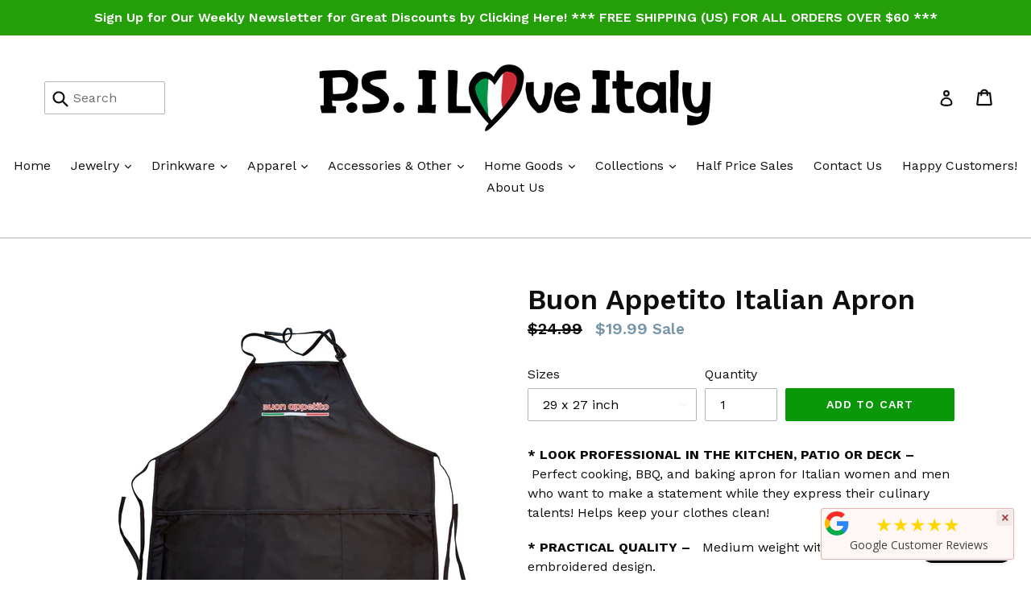

--- FILE ---
content_type: text/html; charset=utf-8
request_url: https://psiloveitaly.com/collections/cooking-collection/products/copy-of-italian-flag-3-pocket-italian-apron
body_size: 24462
content:
<!doctype html>
<!--[if IE 9]> <html class="ie9 no-js" lang="en"> <![endif]-->
<!--[if (gt IE 9)|!(IE)]><!--> <html class="no-js" lang="en"> <!--<![endif]-->
<head>
<!-- Global site tag (gtag.js) - Google Analytics -->
<script async src="https://www.googletagmanager.com/gtag/js?id=UA-115127183-1"></script>
<script>
  window.dataLayer = window.dataLayer || [];
  function gtag(){dataLayer.push(arguments);}
  gtag('js', new Date());

  gtag('config', 'UA-115127183-1');
</script>
  <meta charset="utf-8">
  <meta http-equiv="X-UA-Compatible" content="IE=edge,chrome=1">
  <meta name="viewport" content="width=device-width,initial-scale=1">
  <meta name="theme-color" content="#0b970a">
<meta name="google-site-verification" content="dwgodQ6ZIhNdGDmu1PDDYZQLS9WtGn85SORRYMbtAGU" />
  <link rel="canonical" href="https://psiloveitaly.com/products/copy-of-italian-flag-3-pocket-italian-apron">
<meta name="norton-safeweb-site-verification" content="4p9-gghemttgecvxfp61pglu3hky7qctqi006p58aoaq56ezrnjo0cbiieh3kd3waq60idvd8td4na-byrxfzne-q02epz8lqio49g6ogt4fn9h11qrscde8bk0fqfua" />
<meta name="p:domain_verify" content="faf6b60ff2a407646255f9c6f0f9339c"/>
  
    <link rel="shortcut icon" href="//psiloveitaly.com/cdn/shop/files/favicon_32x32.png?v=1613705394" type="image/png">
  

  
  <title>
    Buon Appetito Italian Apron
    
    
    
      &ndash; P.S. I Love Italy
    
  </title>

  
    <meta name="description" content="* LOOK PROFESSIONAL IN THE KITCHEN, PATIO OR DECK – Perfect cooking, BBQ, and baking apron for Italian women and men who want to make a statement while they express their culinary talents! Helps keep your clothes clean! * PRACTICAL QUALITY –   Medium weight with 3 pockets and embroidered design. * GIVE THE PERFECT GIFT">
  

  <!-- /snippets/social-meta-tags.liquid -->
<meta property="og:site_name" content="P.S. I Love Italy">
<meta property="og:url" content="https://psiloveitaly.com/products/copy-of-italian-flag-3-pocket-italian-apron">
<meta property="og:title" content="Buon Appetito Italian Apron">
<meta property="og:type" content="product">
<meta property="og:description" content="* LOOK PROFESSIONAL IN THE KITCHEN, PATIO OR DECK – Perfect cooking, BBQ, and baking apron for Italian women and men who want to make a statement while they express their culinary talents! Helps keep your clothes clean! * PRACTICAL QUALITY –   Medium weight with 3 pockets and embroidered design. * GIVE THE PERFECT GIFT"><meta property="og:price:amount" content="19.99">
  <meta property="og:price:currency" content="USD"><meta property="og:image" content="http://psiloveitaly.com/cdn/shop/products/BounappettiApronwithwhitebackgroundsmall_1024x1024.jpg?v=1738594749"><meta property="og:image" content="http://psiloveitaly.com/cdn/shop/products/Buon-Appetito-JPG_1024x1024.jpg?v=1738594749"><meta property="og:image" content="http://psiloveitaly.com/cdn/shop/products/BuonAppetitoItalianApron_1024x1024.jpg?v=1738594749">
<meta property="og:image:secure_url" content="https://psiloveitaly.com/cdn/shop/products/BounappettiApronwithwhitebackgroundsmall_1024x1024.jpg?v=1738594749"><meta property="og:image:secure_url" content="https://psiloveitaly.com/cdn/shop/products/Buon-Appetito-JPG_1024x1024.jpg?v=1738594749"><meta property="og:image:secure_url" content="https://psiloveitaly.com/cdn/shop/products/BuonAppetitoItalianApron_1024x1024.jpg?v=1738594749">

<meta name="twitter:site" content="@">
<meta name="twitter:card" content="summary_large_image">
<meta name="twitter:title" content="Buon Appetito Italian Apron">
<meta name="twitter:description" content="* LOOK PROFESSIONAL IN THE KITCHEN, PATIO OR DECK – Perfect cooking, BBQ, and baking apron for Italian women and men who want to make a statement while they express their culinary talents! Helps keep your clothes clean! * PRACTICAL QUALITY –   Medium weight with 3 pockets and embroidered design. * GIVE THE PERFECT GIFT">


  <link href="//psiloveitaly.com/cdn/shop/t/1/assets/theme.scss.css?v=22855528193626419701695996762" rel="stylesheet" type="text/css" media="all" />
  

  <link href="//fonts.googleapis.com/css?family=Work+Sans:400,700" rel="stylesheet" type="text/css" media="all" />


  

    <link href="//fonts.googleapis.com/css?family=Work+Sans:600" rel="stylesheet" type="text/css" media="all" />
  



  <script>
    var theme = {
      strings: {
        addToCart: "Add to cart",
        soldOut: "Sold out",
        unavailable: "Unavailable",
        showMore: "Show More",
        showLess: "Show Less"
      },
      moneyFormat: "${{amount}}"
    }

    document.documentElement.className = document.documentElement.className.replace('no-js', 'js');
  </script>

  <!--[if (lte IE 9) ]><script src="//psiloveitaly.com/cdn/shop/t/1/assets/match-media.min.js?v=22265819453975888031494547143" type="text/javascript"></script><![endif]-->

  

  <!--[if (gt IE 9)|!(IE)]><!--><script src="//psiloveitaly.com/cdn/shop/t/1/assets/vendor.js?v=136118274122071307521494547144" defer="defer"></script><!--<![endif]-->
  <!--[if lte IE 9]><script src="//psiloveitaly.com/cdn/shop/t/1/assets/vendor.js?v=136118274122071307521494547144"></script><![endif]-->

  <!--[if (gt IE 9)|!(IE)]><!--><script src="//psiloveitaly.com/cdn/shop/t/1/assets/theme.js?v=182713567947977269401499414106" defer="defer"></script><!--<![endif]-->
  <!--[if lte IE 9]><script src="//psiloveitaly.com/cdn/shop/t/1/assets/theme.js?v=182713567947977269401499414106"></script><![endif]-->

  <script>window.performance && window.performance.mark && window.performance.mark('shopify.content_for_header.start');</script><meta name="google-site-verification" content="rx0j6y1Zw1a_h1LSVZTy4sLueXiShdmRCmvPgmWC6ss">
<meta id="shopify-digital-wallet" name="shopify-digital-wallet" content="/19978929/digital_wallets/dialog">
<meta name="shopify-checkout-api-token" content="b06ecdfce627136ceb3315d767ff511d">
<meta id="in-context-paypal-metadata" data-shop-id="19978929" data-venmo-supported="false" data-environment="production" data-locale="en_US" data-paypal-v4="true" data-currency="USD">
<link rel="alternate" type="application/json+oembed" href="https://psiloveitaly.com/products/copy-of-italian-flag-3-pocket-italian-apron.oembed">
<script async="async" src="/checkouts/internal/preloads.js?locale=en-US"></script>
<link rel="preconnect" href="https://shop.app" crossorigin="anonymous">
<script async="async" src="https://shop.app/checkouts/internal/preloads.js?locale=en-US&shop_id=19978929" crossorigin="anonymous"></script>
<script id="apple-pay-shop-capabilities" type="application/json">{"shopId":19978929,"countryCode":"US","currencyCode":"USD","merchantCapabilities":["supports3DS"],"merchantId":"gid:\/\/shopify\/Shop\/19978929","merchantName":"P.S. I Love Italy","requiredBillingContactFields":["postalAddress","email"],"requiredShippingContactFields":["postalAddress","email"],"shippingType":"shipping","supportedNetworks":["visa","masterCard","amex","discover","elo","jcb"],"total":{"type":"pending","label":"P.S. I Love Italy","amount":"1.00"},"shopifyPaymentsEnabled":true,"supportsSubscriptions":true}</script>
<script id="shopify-features" type="application/json">{"accessToken":"b06ecdfce627136ceb3315d767ff511d","betas":["rich-media-storefront-analytics"],"domain":"psiloveitaly.com","predictiveSearch":true,"shopId":19978929,"locale":"en"}</script>
<script>var Shopify = Shopify || {};
Shopify.shop = "p-s-i-love-italy.myshopify.com";
Shopify.locale = "en";
Shopify.currency = {"active":"USD","rate":"1.0"};
Shopify.country = "US";
Shopify.theme = {"name":"debut","id":184872591,"schema_name":"Debut","schema_version":"1.2.0","theme_store_id":796,"role":"main"};
Shopify.theme.handle = "null";
Shopify.theme.style = {"id":null,"handle":null};
Shopify.cdnHost = "psiloveitaly.com/cdn";
Shopify.routes = Shopify.routes || {};
Shopify.routes.root = "/";</script>
<script type="module">!function(o){(o.Shopify=o.Shopify||{}).modules=!0}(window);</script>
<script>!function(o){function n(){var o=[];function n(){o.push(Array.prototype.slice.apply(arguments))}return n.q=o,n}var t=o.Shopify=o.Shopify||{};t.loadFeatures=n(),t.autoloadFeatures=n()}(window);</script>
<script>
  window.ShopifyPay = window.ShopifyPay || {};
  window.ShopifyPay.apiHost = "shop.app\/pay";
  window.ShopifyPay.redirectState = null;
</script>
<script id="shop-js-analytics" type="application/json">{"pageType":"product"}</script>
<script defer="defer" async type="module" src="//psiloveitaly.com/cdn/shopifycloud/shop-js/modules/v2/client.init-shop-cart-sync_BN7fPSNr.en.esm.js"></script>
<script defer="defer" async type="module" src="//psiloveitaly.com/cdn/shopifycloud/shop-js/modules/v2/chunk.common_Cbph3Kss.esm.js"></script>
<script defer="defer" async type="module" src="//psiloveitaly.com/cdn/shopifycloud/shop-js/modules/v2/chunk.modal_DKumMAJ1.esm.js"></script>
<script type="module">
  await import("//psiloveitaly.com/cdn/shopifycloud/shop-js/modules/v2/client.init-shop-cart-sync_BN7fPSNr.en.esm.js");
await import("//psiloveitaly.com/cdn/shopifycloud/shop-js/modules/v2/chunk.common_Cbph3Kss.esm.js");
await import("//psiloveitaly.com/cdn/shopifycloud/shop-js/modules/v2/chunk.modal_DKumMAJ1.esm.js");

  window.Shopify.SignInWithShop?.initShopCartSync?.({"fedCMEnabled":true,"windoidEnabled":true});

</script>
<script>
  window.Shopify = window.Shopify || {};
  if (!window.Shopify.featureAssets) window.Shopify.featureAssets = {};
  window.Shopify.featureAssets['shop-js'] = {"shop-cart-sync":["modules/v2/client.shop-cart-sync_CJVUk8Jm.en.esm.js","modules/v2/chunk.common_Cbph3Kss.esm.js","modules/v2/chunk.modal_DKumMAJ1.esm.js"],"init-fed-cm":["modules/v2/client.init-fed-cm_7Fvt41F4.en.esm.js","modules/v2/chunk.common_Cbph3Kss.esm.js","modules/v2/chunk.modal_DKumMAJ1.esm.js"],"init-shop-email-lookup-coordinator":["modules/v2/client.init-shop-email-lookup-coordinator_Cc088_bR.en.esm.js","modules/v2/chunk.common_Cbph3Kss.esm.js","modules/v2/chunk.modal_DKumMAJ1.esm.js"],"init-windoid":["modules/v2/client.init-windoid_hPopwJRj.en.esm.js","modules/v2/chunk.common_Cbph3Kss.esm.js","modules/v2/chunk.modal_DKumMAJ1.esm.js"],"shop-button":["modules/v2/client.shop-button_B0jaPSNF.en.esm.js","modules/v2/chunk.common_Cbph3Kss.esm.js","modules/v2/chunk.modal_DKumMAJ1.esm.js"],"shop-cash-offers":["modules/v2/client.shop-cash-offers_DPIskqss.en.esm.js","modules/v2/chunk.common_Cbph3Kss.esm.js","modules/v2/chunk.modal_DKumMAJ1.esm.js"],"shop-toast-manager":["modules/v2/client.shop-toast-manager_CK7RT69O.en.esm.js","modules/v2/chunk.common_Cbph3Kss.esm.js","modules/v2/chunk.modal_DKumMAJ1.esm.js"],"init-shop-cart-sync":["modules/v2/client.init-shop-cart-sync_BN7fPSNr.en.esm.js","modules/v2/chunk.common_Cbph3Kss.esm.js","modules/v2/chunk.modal_DKumMAJ1.esm.js"],"init-customer-accounts-sign-up":["modules/v2/client.init-customer-accounts-sign-up_CfPf4CXf.en.esm.js","modules/v2/client.shop-login-button_DeIztwXF.en.esm.js","modules/v2/chunk.common_Cbph3Kss.esm.js","modules/v2/chunk.modal_DKumMAJ1.esm.js"],"pay-button":["modules/v2/client.pay-button_CgIwFSYN.en.esm.js","modules/v2/chunk.common_Cbph3Kss.esm.js","modules/v2/chunk.modal_DKumMAJ1.esm.js"],"init-customer-accounts":["modules/v2/client.init-customer-accounts_DQ3x16JI.en.esm.js","modules/v2/client.shop-login-button_DeIztwXF.en.esm.js","modules/v2/chunk.common_Cbph3Kss.esm.js","modules/v2/chunk.modal_DKumMAJ1.esm.js"],"avatar":["modules/v2/client.avatar_BTnouDA3.en.esm.js"],"init-shop-for-new-customer-accounts":["modules/v2/client.init-shop-for-new-customer-accounts_CsZy_esa.en.esm.js","modules/v2/client.shop-login-button_DeIztwXF.en.esm.js","modules/v2/chunk.common_Cbph3Kss.esm.js","modules/v2/chunk.modal_DKumMAJ1.esm.js"],"shop-follow-button":["modules/v2/client.shop-follow-button_BRMJjgGd.en.esm.js","modules/v2/chunk.common_Cbph3Kss.esm.js","modules/v2/chunk.modal_DKumMAJ1.esm.js"],"checkout-modal":["modules/v2/client.checkout-modal_B9Drz_yf.en.esm.js","modules/v2/chunk.common_Cbph3Kss.esm.js","modules/v2/chunk.modal_DKumMAJ1.esm.js"],"shop-login-button":["modules/v2/client.shop-login-button_DeIztwXF.en.esm.js","modules/v2/chunk.common_Cbph3Kss.esm.js","modules/v2/chunk.modal_DKumMAJ1.esm.js"],"lead-capture":["modules/v2/client.lead-capture_DXYzFM3R.en.esm.js","modules/v2/chunk.common_Cbph3Kss.esm.js","modules/v2/chunk.modal_DKumMAJ1.esm.js"],"shop-login":["modules/v2/client.shop-login_CA5pJqmO.en.esm.js","modules/v2/chunk.common_Cbph3Kss.esm.js","modules/v2/chunk.modal_DKumMAJ1.esm.js"],"payment-terms":["modules/v2/client.payment-terms_BxzfvcZJ.en.esm.js","modules/v2/chunk.common_Cbph3Kss.esm.js","modules/v2/chunk.modal_DKumMAJ1.esm.js"]};
</script>
<script>(function() {
  var isLoaded = false;
  function asyncLoad() {
    if (isLoaded) return;
    isLoaded = true;
    var urls = ["\/\/cdn.luckyorange.com\/w.js?shop=p-s-i-love-italy.myshopify.com","https:\/\/loox.io\/widget\/4JefuwdNm\/loox.js?shop=p-s-i-love-italy.myshopify.com","https:\/\/883d95281f02d796f8b6-7f0f44eb0f2ceeb9d4fffbe1419aae61.ssl.cf1.rackcdn.com\/teelaunch-scripts.js?shop=p-s-i-love-italy.myshopify.com\u0026shop=p-s-i-love-italy.myshopify.com","https:\/\/wheelieoptin.mpireapps.io\/script?shop=p-s-i-love-italy.myshopify.com","https:\/\/chimpstatic.com\/mcjs-connected\/js\/users\/ec2a984831b8f33c0f8bf65a0\/f330895b25bf5bcb18f691bb9.js?shop=p-s-i-love-italy.myshopify.com","https:\/\/pixelmagic.mpireapps.io\/api\/pixelmagic.js?shop=p-s-i-love-italy.myshopify.com","https:\/\/vidcheckout.mpireapps.io\/api\/vidcheckout.js?shop=p-s-i-love-italy.myshopify.com","https:\/\/app.teelaunch.com\/sizing-charts-script.js?shop=p-s-i-love-italy.myshopify.com","https:\/\/app.teelaunch.com\/sizing-charts-script.js?shop=p-s-i-love-italy.myshopify.com","https:\/\/app.teelaunch.com\/sizing-charts-script.js?shop=p-s-i-love-italy.myshopify.com","\/\/cdn.shopify.com\/proxy\/ba75603966a51611fe0b49d52cd83e712abccfb5f406ecc1254e56b12e26ed87\/static.cdn.printful.com\/static\/js\/external\/shopify-product-customizer.js?v=0.28\u0026shop=p-s-i-love-italy.myshopify.com\u0026sp-cache-control=cHVibGljLCBtYXgtYWdlPTkwMA","https:\/\/app.teelaunch.com\/sizing-charts-script.js?shop=p-s-i-love-italy.myshopify.com","https:\/\/cdn.nfcube.com\/instafeed-6d450989c4a9bc3dc943d6aefd9a6cfe.js?shop=p-s-i-love-italy.myshopify.com","https:\/\/app.teelaunch.com\/sizing-charts-script.js?shop=p-s-i-love-italy.myshopify.com","https:\/\/app.teelaunch.com\/sizing-charts-script.js?shop=p-s-i-love-italy.myshopify.com","https:\/\/app.teelaunch.com\/sizing-charts-script.js?shop=p-s-i-love-italy.myshopify.com","https:\/\/app.teelaunch.com\/sizing-charts-script.js?shop=p-s-i-love-italy.myshopify.com","https:\/\/app.teelaunch.com\/sizing-charts-script.js?shop=p-s-i-love-italy.myshopify.com","https:\/\/static.klaviyo.com\/onsite\/js\/yjsWDU\/klaviyo.js?company_id=yjsWDU\u0026shop=p-s-i-love-italy.myshopify.com","https:\/\/app.teelaunch.com\/sizing-charts-script.js?shop=p-s-i-love-italy.myshopify.com","https:\/\/app.teelaunch.com\/sizing-charts-script.js?shop=p-s-i-love-italy.myshopify.com","https:\/\/meggnotec.ams3.digitaloceanspaces.com\/sfy\/assets\/fCDaBfhwtzneydA\/js\/widget.js?shop=p-s-i-love-italy.myshopify.com","https:\/\/cdn.hextom.com\/js\/quickannouncementbar.js?shop=p-s-i-love-italy.myshopify.com","https:\/\/app.teelaunch.com\/sizing-charts-script.js?shop=p-s-i-love-italy.myshopify.com","https:\/\/app.teelaunch.com\/sizing-charts-script.js?shop=p-s-i-love-italy.myshopify.com","https:\/\/searchanise-ef84.kxcdn.com\/widgets\/shopify\/init.js?a=1F5u4W8s1S\u0026shop=p-s-i-love-italy.myshopify.com"];
    for (var i = 0; i < urls.length; i++) {
      var s = document.createElement('script');
      s.type = 'text/javascript';
      s.async = true;
      s.src = urls[i];
      var x = document.getElementsByTagName('script')[0];
      x.parentNode.insertBefore(s, x);
    }
  };
  if(window.attachEvent) {
    window.attachEvent('onload', asyncLoad);
  } else {
    window.addEventListener('load', asyncLoad, false);
  }
})();</script>
<script id="__st">var __st={"a":19978929,"offset":-28800,"reqid":"3f2b2214-47af-4aa7-a101-ef260bd66223-1769839312","pageurl":"psiloveitaly.com\/collections\/cooking-collection\/products\/copy-of-italian-flag-3-pocket-italian-apron","u":"3e4690748f1b","p":"product","rtyp":"product","rid":4600745427004};</script>
<script>window.ShopifyPaypalV4VisibilityTracking = true;</script>
<script id="captcha-bootstrap">!function(){'use strict';const t='contact',e='account',n='new_comment',o=[[t,t],['blogs',n],['comments',n],[t,'customer']],c=[[e,'customer_login'],[e,'guest_login'],[e,'recover_customer_password'],[e,'create_customer']],r=t=>t.map((([t,e])=>`form[action*='/${t}']:not([data-nocaptcha='true']) input[name='form_type'][value='${e}']`)).join(','),a=t=>()=>t?[...document.querySelectorAll(t)].map((t=>t.form)):[];function s(){const t=[...o],e=r(t);return a(e)}const i='password',u='form_key',d=['recaptcha-v3-token','g-recaptcha-response','h-captcha-response',i],f=()=>{try{return window.sessionStorage}catch{return}},m='__shopify_v',_=t=>t.elements[u];function p(t,e,n=!1){try{const o=window.sessionStorage,c=JSON.parse(o.getItem(e)),{data:r}=function(t){const{data:e,action:n}=t;return t[m]||n?{data:e,action:n}:{data:t,action:n}}(c);for(const[e,n]of Object.entries(r))t.elements[e]&&(t.elements[e].value=n);n&&o.removeItem(e)}catch(o){console.error('form repopulation failed',{error:o})}}const l='form_type',E='cptcha';function T(t){t.dataset[E]=!0}const w=window,h=w.document,L='Shopify',v='ce_forms',y='captcha';let A=!1;((t,e)=>{const n=(g='f06e6c50-85a8-45c8-87d0-21a2b65856fe',I='https://cdn.shopify.com/shopifycloud/storefront-forms-hcaptcha/ce_storefront_forms_captcha_hcaptcha.v1.5.2.iife.js',D={infoText:'Protected by hCaptcha',privacyText:'Privacy',termsText:'Terms'},(t,e,n)=>{const o=w[L][v],c=o.bindForm;if(c)return c(t,g,e,D).then(n);var r;o.q.push([[t,g,e,D],n]),r=I,A||(h.body.append(Object.assign(h.createElement('script'),{id:'captcha-provider',async:!0,src:r})),A=!0)});var g,I,D;w[L]=w[L]||{},w[L][v]=w[L][v]||{},w[L][v].q=[],w[L][y]=w[L][y]||{},w[L][y].protect=function(t,e){n(t,void 0,e),T(t)},Object.freeze(w[L][y]),function(t,e,n,w,h,L){const[v,y,A,g]=function(t,e,n){const i=e?o:[],u=t?c:[],d=[...i,...u],f=r(d),m=r(i),_=r(d.filter((([t,e])=>n.includes(e))));return[a(f),a(m),a(_),s()]}(w,h,L),I=t=>{const e=t.target;return e instanceof HTMLFormElement?e:e&&e.form},D=t=>v().includes(t);t.addEventListener('submit',(t=>{const e=I(t);if(!e)return;const n=D(e)&&!e.dataset.hcaptchaBound&&!e.dataset.recaptchaBound,o=_(e),c=g().includes(e)&&(!o||!o.value);(n||c)&&t.preventDefault(),c&&!n&&(function(t){try{if(!f())return;!function(t){const e=f();if(!e)return;const n=_(t);if(!n)return;const o=n.value;o&&e.removeItem(o)}(t);const e=Array.from(Array(32),(()=>Math.random().toString(36)[2])).join('');!function(t,e){_(t)||t.append(Object.assign(document.createElement('input'),{type:'hidden',name:u})),t.elements[u].value=e}(t,e),function(t,e){const n=f();if(!n)return;const o=[...t.querySelectorAll(`input[type='${i}']`)].map((({name:t})=>t)),c=[...d,...o],r={};for(const[a,s]of new FormData(t).entries())c.includes(a)||(r[a]=s);n.setItem(e,JSON.stringify({[m]:1,action:t.action,data:r}))}(t,e)}catch(e){console.error('failed to persist form',e)}}(e),e.submit())}));const S=(t,e)=>{t&&!t.dataset[E]&&(n(t,e.some((e=>e===t))),T(t))};for(const o of['focusin','change'])t.addEventListener(o,(t=>{const e=I(t);D(e)&&S(e,y())}));const B=e.get('form_key'),M=e.get(l),P=B&&M;t.addEventListener('DOMContentLoaded',(()=>{const t=y();if(P)for(const e of t)e.elements[l].value===M&&p(e,B);[...new Set([...A(),...v().filter((t=>'true'===t.dataset.shopifyCaptcha))])].forEach((e=>S(e,t)))}))}(h,new URLSearchParams(w.location.search),n,t,e,['guest_login'])})(!0,!0)}();</script>
<script integrity="sha256-4kQ18oKyAcykRKYeNunJcIwy7WH5gtpwJnB7kiuLZ1E=" data-source-attribution="shopify.loadfeatures" defer="defer" src="//psiloveitaly.com/cdn/shopifycloud/storefront/assets/storefront/load_feature-a0a9edcb.js" crossorigin="anonymous"></script>
<script crossorigin="anonymous" defer="defer" src="//psiloveitaly.com/cdn/shopifycloud/storefront/assets/shopify_pay/storefront-65b4c6d7.js?v=20250812"></script>
<script data-source-attribution="shopify.dynamic_checkout.dynamic.init">var Shopify=Shopify||{};Shopify.PaymentButton=Shopify.PaymentButton||{isStorefrontPortableWallets:!0,init:function(){window.Shopify.PaymentButton.init=function(){};var t=document.createElement("script");t.src="https://psiloveitaly.com/cdn/shopifycloud/portable-wallets/latest/portable-wallets.en.js",t.type="module",document.head.appendChild(t)}};
</script>
<script data-source-attribution="shopify.dynamic_checkout.buyer_consent">
  function portableWalletsHideBuyerConsent(e){var t=document.getElementById("shopify-buyer-consent"),n=document.getElementById("shopify-subscription-policy-button");t&&n&&(t.classList.add("hidden"),t.setAttribute("aria-hidden","true"),n.removeEventListener("click",e))}function portableWalletsShowBuyerConsent(e){var t=document.getElementById("shopify-buyer-consent"),n=document.getElementById("shopify-subscription-policy-button");t&&n&&(t.classList.remove("hidden"),t.removeAttribute("aria-hidden"),n.addEventListener("click",e))}window.Shopify?.PaymentButton&&(window.Shopify.PaymentButton.hideBuyerConsent=portableWalletsHideBuyerConsent,window.Shopify.PaymentButton.showBuyerConsent=portableWalletsShowBuyerConsent);
</script>
<script data-source-attribution="shopify.dynamic_checkout.cart.bootstrap">document.addEventListener("DOMContentLoaded",(function(){function t(){return document.querySelector("shopify-accelerated-checkout-cart, shopify-accelerated-checkout")}if(t())Shopify.PaymentButton.init();else{new MutationObserver((function(e,n){t()&&(Shopify.PaymentButton.init(),n.disconnect())})).observe(document.body,{childList:!0,subtree:!0})}}));
</script>
<link id="shopify-accelerated-checkout-styles" rel="stylesheet" media="screen" href="https://psiloveitaly.com/cdn/shopifycloud/portable-wallets/latest/accelerated-checkout-backwards-compat.css" crossorigin="anonymous">
<style id="shopify-accelerated-checkout-cart">
        #shopify-buyer-consent {
  margin-top: 1em;
  display: inline-block;
  width: 100%;
}

#shopify-buyer-consent.hidden {
  display: none;
}

#shopify-subscription-policy-button {
  background: none;
  border: none;
  padding: 0;
  text-decoration: underline;
  font-size: inherit;
  cursor: pointer;
}

#shopify-subscription-policy-button::before {
  box-shadow: none;
}

      </style>

<script>window.performance && window.performance.mark && window.performance.mark('shopify.content_for_header.end');</script>
<meta name="google-site-verification" content="-vk0TB_mYV3c1dklBwXPEwPcuEIDQmyStib7Y8WaZKE" />

	<script>var loox_global_hash = '1768490323907';</script><script>var loox_pop_active = true;var loox_pop_display = {"home_page":true,"product_page":true,"cart_page":true,"other_pages":true};</script><style>.loox-reviews-default { max-width: 1200px; margin: 0 auto; }.loox-rating .loox-icon { color:#EBBF20; }
:root { --lxs-rating-icon-color: #EBBF20; }</style>

<script>
            trackifyliquidloaded = 1;            
            function appendurl(url) {
                var script = document.createElement('script');
                script.setAttribute('type', 'text/javascript');
                script.setAttribute('src', url);
                document.head.appendChild(script); 
            }
            function getCookie(cname) {
                var name = cname + '=';
                var ca = document.cookie.split(';');
                for(var i = 0; i < ca.length; i++) {
                var c = ca[i];
                while (c.charAt(0)==' ') c = c.substring(1);
                if (c.indexOf(name) == 0) return c.substring(name.length, c.length);
                }
                return '';
            }   
            shop_permanent_domain = 'p-s-i-love-italy.myshopify.com';
            function getUrlParameter(name) {
            name = name.replace(/[\[]/, '\[').replace(/[\]]/, '\]');
            var regex = new RegExp('[\?&]' + name + '=([^&#]*)');
            var results = regex.exec(location.search);
            return results === null ? '' : decodeURIComponent(results[1].replace(/\+/g, ' '));
            };
            a_aid = getUrlParameter('a_aid');
            </script>
            
            <script>
            if (typeof __st === 'undefined') {
                __st = [];
                    
                __st['rid'] = 4600745427004;
                    
            }
            </script>
            <script type='text/javascript' async='true' defer='defer'  src='https://app.redretarget.com/sapp/assets/js/common.js'></script>
            
            
            <script>
            var source = 'https://app.redretarget.com/sapp/MY_Shopify/product/p-s-i-love-italy.myshopify.com/'+a_aid+'/?pd_id=4600745427004';
            appendurl(source);
                        
            </script>
            
            <script src="https://cdn.shopify.com/extensions/e8878072-2f6b-4e89-8082-94b04320908d/inbox-1254/assets/inbox-chat-loader.js" type="text/javascript" defer="defer"></script>
<link href="https://monorail-edge.shopifysvc.com" rel="dns-prefetch">
<script>(function(){if ("sendBeacon" in navigator && "performance" in window) {try {var session_token_from_headers = performance.getEntriesByType('navigation')[0].serverTiming.find(x => x.name == '_s').description;} catch {var session_token_from_headers = undefined;}var session_cookie_matches = document.cookie.match(/_shopify_s=([^;]*)/);var session_token_from_cookie = session_cookie_matches && session_cookie_matches.length === 2 ? session_cookie_matches[1] : "";var session_token = session_token_from_headers || session_token_from_cookie || "";function handle_abandonment_event(e) {var entries = performance.getEntries().filter(function(entry) {return /monorail-edge.shopifysvc.com/.test(entry.name);});if (!window.abandonment_tracked && entries.length === 0) {window.abandonment_tracked = true;var currentMs = Date.now();var navigation_start = performance.timing.navigationStart;var payload = {shop_id: 19978929,url: window.location.href,navigation_start,duration: currentMs - navigation_start,session_token,page_type: "product"};window.navigator.sendBeacon("https://monorail-edge.shopifysvc.com/v1/produce", JSON.stringify({schema_id: "online_store_buyer_site_abandonment/1.1",payload: payload,metadata: {event_created_at_ms: currentMs,event_sent_at_ms: currentMs}}));}}window.addEventListener('pagehide', handle_abandonment_event);}}());</script>
<script id="web-pixels-manager-setup">(function e(e,d,r,n,o){if(void 0===o&&(o={}),!Boolean(null===(a=null===(i=window.Shopify)||void 0===i?void 0:i.analytics)||void 0===a?void 0:a.replayQueue)){var i,a;window.Shopify=window.Shopify||{};var t=window.Shopify;t.analytics=t.analytics||{};var s=t.analytics;s.replayQueue=[],s.publish=function(e,d,r){return s.replayQueue.push([e,d,r]),!0};try{self.performance.mark("wpm:start")}catch(e){}var l=function(){var e={modern:/Edge?\/(1{2}[4-9]|1[2-9]\d|[2-9]\d{2}|\d{4,})\.\d+(\.\d+|)|Firefox\/(1{2}[4-9]|1[2-9]\d|[2-9]\d{2}|\d{4,})\.\d+(\.\d+|)|Chrom(ium|e)\/(9{2}|\d{3,})\.\d+(\.\d+|)|(Maci|X1{2}).+ Version\/(15\.\d+|(1[6-9]|[2-9]\d|\d{3,})\.\d+)([,.]\d+|)( \(\w+\)|)( Mobile\/\w+|) Safari\/|Chrome.+OPR\/(9{2}|\d{3,})\.\d+\.\d+|(CPU[ +]OS|iPhone[ +]OS|CPU[ +]iPhone|CPU IPhone OS|CPU iPad OS)[ +]+(15[._]\d+|(1[6-9]|[2-9]\d|\d{3,})[._]\d+)([._]\d+|)|Android:?[ /-](13[3-9]|1[4-9]\d|[2-9]\d{2}|\d{4,})(\.\d+|)(\.\d+|)|Android.+Firefox\/(13[5-9]|1[4-9]\d|[2-9]\d{2}|\d{4,})\.\d+(\.\d+|)|Android.+Chrom(ium|e)\/(13[3-9]|1[4-9]\d|[2-9]\d{2}|\d{4,})\.\d+(\.\d+|)|SamsungBrowser\/([2-9]\d|\d{3,})\.\d+/,legacy:/Edge?\/(1[6-9]|[2-9]\d|\d{3,})\.\d+(\.\d+|)|Firefox\/(5[4-9]|[6-9]\d|\d{3,})\.\d+(\.\d+|)|Chrom(ium|e)\/(5[1-9]|[6-9]\d|\d{3,})\.\d+(\.\d+|)([\d.]+$|.*Safari\/(?![\d.]+ Edge\/[\d.]+$))|(Maci|X1{2}).+ Version\/(10\.\d+|(1[1-9]|[2-9]\d|\d{3,})\.\d+)([,.]\d+|)( \(\w+\)|)( Mobile\/\w+|) Safari\/|Chrome.+OPR\/(3[89]|[4-9]\d|\d{3,})\.\d+\.\d+|(CPU[ +]OS|iPhone[ +]OS|CPU[ +]iPhone|CPU IPhone OS|CPU iPad OS)[ +]+(10[._]\d+|(1[1-9]|[2-9]\d|\d{3,})[._]\d+)([._]\d+|)|Android:?[ /-](13[3-9]|1[4-9]\d|[2-9]\d{2}|\d{4,})(\.\d+|)(\.\d+|)|Mobile Safari.+OPR\/([89]\d|\d{3,})\.\d+\.\d+|Android.+Firefox\/(13[5-9]|1[4-9]\d|[2-9]\d{2}|\d{4,})\.\d+(\.\d+|)|Android.+Chrom(ium|e)\/(13[3-9]|1[4-9]\d|[2-9]\d{2}|\d{4,})\.\d+(\.\d+|)|Android.+(UC? ?Browser|UCWEB|U3)[ /]?(15\.([5-9]|\d{2,})|(1[6-9]|[2-9]\d|\d{3,})\.\d+)\.\d+|SamsungBrowser\/(5\.\d+|([6-9]|\d{2,})\.\d+)|Android.+MQ{2}Browser\/(14(\.(9|\d{2,})|)|(1[5-9]|[2-9]\d|\d{3,})(\.\d+|))(\.\d+|)|K[Aa][Ii]OS\/(3\.\d+|([4-9]|\d{2,})\.\d+)(\.\d+|)/},d=e.modern,r=e.legacy,n=navigator.userAgent;return n.match(d)?"modern":n.match(r)?"legacy":"unknown"}(),u="modern"===l?"modern":"legacy",c=(null!=n?n:{modern:"",legacy:""})[u],f=function(e){return[e.baseUrl,"/wpm","/b",e.hashVersion,"modern"===e.buildTarget?"m":"l",".js"].join("")}({baseUrl:d,hashVersion:r,buildTarget:u}),m=function(e){var d=e.version,r=e.bundleTarget,n=e.surface,o=e.pageUrl,i=e.monorailEndpoint;return{emit:function(e){var a=e.status,t=e.errorMsg,s=(new Date).getTime(),l=JSON.stringify({metadata:{event_sent_at_ms:s},events:[{schema_id:"web_pixels_manager_load/3.1",payload:{version:d,bundle_target:r,page_url:o,status:a,surface:n,error_msg:t},metadata:{event_created_at_ms:s}}]});if(!i)return console&&console.warn&&console.warn("[Web Pixels Manager] No Monorail endpoint provided, skipping logging."),!1;try{return self.navigator.sendBeacon.bind(self.navigator)(i,l)}catch(e){}var u=new XMLHttpRequest;try{return u.open("POST",i,!0),u.setRequestHeader("Content-Type","text/plain"),u.send(l),!0}catch(e){return console&&console.warn&&console.warn("[Web Pixels Manager] Got an unhandled error while logging to Monorail."),!1}}}}({version:r,bundleTarget:l,surface:e.surface,pageUrl:self.location.href,monorailEndpoint:e.monorailEndpoint});try{o.browserTarget=l,function(e){var d=e.src,r=e.async,n=void 0===r||r,o=e.onload,i=e.onerror,a=e.sri,t=e.scriptDataAttributes,s=void 0===t?{}:t,l=document.createElement("script"),u=document.querySelector("head"),c=document.querySelector("body");if(l.async=n,l.src=d,a&&(l.integrity=a,l.crossOrigin="anonymous"),s)for(var f in s)if(Object.prototype.hasOwnProperty.call(s,f))try{l.dataset[f]=s[f]}catch(e){}if(o&&l.addEventListener("load",o),i&&l.addEventListener("error",i),u)u.appendChild(l);else{if(!c)throw new Error("Did not find a head or body element to append the script");c.appendChild(l)}}({src:f,async:!0,onload:function(){if(!function(){var e,d;return Boolean(null===(d=null===(e=window.Shopify)||void 0===e?void 0:e.analytics)||void 0===d?void 0:d.initialized)}()){var d=window.webPixelsManager.init(e)||void 0;if(d){var r=window.Shopify.analytics;r.replayQueue.forEach((function(e){var r=e[0],n=e[1],o=e[2];d.publishCustomEvent(r,n,o)})),r.replayQueue=[],r.publish=d.publishCustomEvent,r.visitor=d.visitor,r.initialized=!0}}},onerror:function(){return m.emit({status:"failed",errorMsg:"".concat(f," has failed to load")})},sri:function(e){var d=/^sha384-[A-Za-z0-9+/=]+$/;return"string"==typeof e&&d.test(e)}(c)?c:"",scriptDataAttributes:o}),m.emit({status:"loading"})}catch(e){m.emit({status:"failed",errorMsg:(null==e?void 0:e.message)||"Unknown error"})}}})({shopId: 19978929,storefrontBaseUrl: "https://psiloveitaly.com",extensionsBaseUrl: "https://extensions.shopifycdn.com/cdn/shopifycloud/web-pixels-manager",monorailEndpoint: "https://monorail-edge.shopifysvc.com/unstable/produce_batch",surface: "storefront-renderer",enabledBetaFlags: ["2dca8a86"],webPixelsConfigList: [{"id":"2233434407","configuration":"{\"apiKey\":\"1F5u4W8s1S\", \"host\":\"searchserverapi1.com\"}","eventPayloadVersion":"v1","runtimeContext":"STRICT","scriptVersion":"5559ea45e47b67d15b30b79e7c6719da","type":"APP","apiClientId":578825,"privacyPurposes":["ANALYTICS"],"dataSharingAdjustments":{"protectedCustomerApprovalScopes":["read_customer_personal_data"]}},{"id":"2135195943","configuration":"{\"accountID\":\"yjsWDU\",\"webPixelConfig\":\"eyJlbmFibGVBZGRlZFRvQ2FydEV2ZW50cyI6IHRydWV9\"}","eventPayloadVersion":"v1","runtimeContext":"STRICT","scriptVersion":"524f6c1ee37bacdca7657a665bdca589","type":"APP","apiClientId":123074,"privacyPurposes":["ANALYTICS","MARKETING"],"dataSharingAdjustments":{"protectedCustomerApprovalScopes":["read_customer_address","read_customer_email","read_customer_name","read_customer_personal_data","read_customer_phone"]}},{"id":"1063780647","configuration":"{\"pixel_id\":\"169365120353472\",\"pixel_type\":\"facebook_pixel\"}","eventPayloadVersion":"v1","runtimeContext":"OPEN","scriptVersion":"ca16bc87fe92b6042fbaa3acc2fbdaa6","type":"APP","apiClientId":2329312,"privacyPurposes":["ANALYTICS","MARKETING","SALE_OF_DATA"],"dataSharingAdjustments":{"protectedCustomerApprovalScopes":["read_customer_address","read_customer_email","read_customer_name","read_customer_personal_data","read_customer_phone"]}},{"id":"824017191","configuration":"{\"config\":\"{\\\"pixel_id\\\":\\\"G-SFXRQJZVRK\\\",\\\"target_country\\\":\\\"US\\\",\\\"gtag_events\\\":[{\\\"type\\\":\\\"search\\\",\\\"action_label\\\":[\\\"G-SFXRQJZVRK\\\",\\\"AW-815072683\\\/gG6UCPmmt4kBEKuL1IQD\\\"]},{\\\"type\\\":\\\"begin_checkout\\\",\\\"action_label\\\":[\\\"G-SFXRQJZVRK\\\",\\\"AW-815072683\\\/rna_CPamt4kBEKuL1IQD\\\"]},{\\\"type\\\":\\\"view_item\\\",\\\"action_label\\\":[\\\"G-SFXRQJZVRK\\\",\\\"AW-815072683\\\/JNrRCPCmt4kBEKuL1IQD\\\"]},{\\\"type\\\":\\\"purchase\\\",\\\"action_label\\\":[\\\"G-SFXRQJZVRK\\\",\\\"AW-815072683\\\/HDLyCO2mt4kBEKuL1IQD\\\"]},{\\\"type\\\":\\\"page_view\\\",\\\"action_label\\\":[\\\"G-SFXRQJZVRK\\\",\\\"AW-815072683\\\/TMboCOqmt4kBEKuL1IQD\\\"]},{\\\"type\\\":\\\"add_payment_info\\\",\\\"action_label\\\":[\\\"G-SFXRQJZVRK\\\",\\\"AW-815072683\\\/m8qWCPymt4kBEKuL1IQD\\\"]},{\\\"type\\\":\\\"add_to_cart\\\",\\\"action_label\\\":[\\\"G-SFXRQJZVRK\\\",\\\"AW-815072683\\\/aqnuCPOmt4kBEKuL1IQD\\\"]}],\\\"enable_monitoring_mode\\\":false}\"}","eventPayloadVersion":"v1","runtimeContext":"OPEN","scriptVersion":"b2a88bafab3e21179ed38636efcd8a93","type":"APP","apiClientId":1780363,"privacyPurposes":[],"dataSharingAdjustments":{"protectedCustomerApprovalScopes":["read_customer_address","read_customer_email","read_customer_name","read_customer_personal_data","read_customer_phone"]}},{"id":"217088295","configuration":"{\"tagID\":\"2620775516244\"}","eventPayloadVersion":"v1","runtimeContext":"STRICT","scriptVersion":"18031546ee651571ed29edbe71a3550b","type":"APP","apiClientId":3009811,"privacyPurposes":["ANALYTICS","MARKETING","SALE_OF_DATA"],"dataSharingAdjustments":{"protectedCustomerApprovalScopes":["read_customer_address","read_customer_email","read_customer_name","read_customer_personal_data","read_customer_phone"]}},{"id":"145686823","eventPayloadVersion":"v1","runtimeContext":"LAX","scriptVersion":"1","type":"CUSTOM","privacyPurposes":["ANALYTICS"],"name":"Google Analytics tag (migrated)"},{"id":"shopify-app-pixel","configuration":"{}","eventPayloadVersion":"v1","runtimeContext":"STRICT","scriptVersion":"0450","apiClientId":"shopify-pixel","type":"APP","privacyPurposes":["ANALYTICS","MARKETING"]},{"id":"shopify-custom-pixel","eventPayloadVersion":"v1","runtimeContext":"LAX","scriptVersion":"0450","apiClientId":"shopify-pixel","type":"CUSTOM","privacyPurposes":["ANALYTICS","MARKETING"]}],isMerchantRequest: false,initData: {"shop":{"name":"P.S. I Love Italy","paymentSettings":{"currencyCode":"USD"},"myshopifyDomain":"p-s-i-love-italy.myshopify.com","countryCode":"US","storefrontUrl":"https:\/\/psiloveitaly.com"},"customer":null,"cart":null,"checkout":null,"productVariants":[{"price":{"amount":19.99,"currencyCode":"USD"},"product":{"title":"Buon Appetito Italian Apron","vendor":"P. S. I Love Italy","id":"4600745427004","untranslatedTitle":"Buon Appetito Italian Apron","url":"\/products\/copy-of-italian-flag-3-pocket-italian-apron","type":"Apron"},"id":"32352713769020","image":{"src":"\/\/psiloveitaly.com\/cdn\/shop\/products\/BounappettiApronwithwhitebackgroundsmall.jpg?v=1738594749"},"sku":"32352713769020BuonAppetito-apron","title":"29 x 27 inch","untranslatedTitle":"29 x 27 inch"}],"purchasingCompany":null},},"https://psiloveitaly.com/cdn","1d2a099fw23dfb22ep557258f5m7a2edbae",{"modern":"","legacy":""},{"shopId":"19978929","storefrontBaseUrl":"https:\/\/psiloveitaly.com","extensionBaseUrl":"https:\/\/extensions.shopifycdn.com\/cdn\/shopifycloud\/web-pixels-manager","surface":"storefront-renderer","enabledBetaFlags":"[\"2dca8a86\"]","isMerchantRequest":"false","hashVersion":"1d2a099fw23dfb22ep557258f5m7a2edbae","publish":"custom","events":"[[\"page_viewed\",{}],[\"product_viewed\",{\"productVariant\":{\"price\":{\"amount\":19.99,\"currencyCode\":\"USD\"},\"product\":{\"title\":\"Buon Appetito Italian Apron\",\"vendor\":\"P. S. I Love Italy\",\"id\":\"4600745427004\",\"untranslatedTitle\":\"Buon Appetito Italian Apron\",\"url\":\"\/products\/copy-of-italian-flag-3-pocket-italian-apron\",\"type\":\"Apron\"},\"id\":\"32352713769020\",\"image\":{\"src\":\"\/\/psiloveitaly.com\/cdn\/shop\/products\/BounappettiApronwithwhitebackgroundsmall.jpg?v=1738594749\"},\"sku\":\"32352713769020BuonAppetito-apron\",\"title\":\"29 x 27 inch\",\"untranslatedTitle\":\"29 x 27 inch\"}}]]"});</script><script>
  window.ShopifyAnalytics = window.ShopifyAnalytics || {};
  window.ShopifyAnalytics.meta = window.ShopifyAnalytics.meta || {};
  window.ShopifyAnalytics.meta.currency = 'USD';
  var meta = {"product":{"id":4600745427004,"gid":"gid:\/\/shopify\/Product\/4600745427004","vendor":"P. S. I Love Italy","type":"Apron","handle":"copy-of-italian-flag-3-pocket-italian-apron","variants":[{"id":32352713769020,"price":1999,"name":"Buon Appetito Italian Apron - 29 x 27 inch","public_title":"29 x 27 inch","sku":"32352713769020BuonAppetito-apron"}],"remote":false},"page":{"pageType":"product","resourceType":"product","resourceId":4600745427004,"requestId":"3f2b2214-47af-4aa7-a101-ef260bd66223-1769839312"}};
  for (var attr in meta) {
    window.ShopifyAnalytics.meta[attr] = meta[attr];
  }
</script>
<script class="analytics">
  (function () {
    var customDocumentWrite = function(content) {
      var jquery = null;

      if (window.jQuery) {
        jquery = window.jQuery;
      } else if (window.Checkout && window.Checkout.$) {
        jquery = window.Checkout.$;
      }

      if (jquery) {
        jquery('body').append(content);
      }
    };

    var hasLoggedConversion = function(token) {
      if (token) {
        return document.cookie.indexOf('loggedConversion=' + token) !== -1;
      }
      return false;
    }

    var setCookieIfConversion = function(token) {
      if (token) {
        var twoMonthsFromNow = new Date(Date.now());
        twoMonthsFromNow.setMonth(twoMonthsFromNow.getMonth() + 2);

        document.cookie = 'loggedConversion=' + token + '; expires=' + twoMonthsFromNow;
      }
    }

    var trekkie = window.ShopifyAnalytics.lib = window.trekkie = window.trekkie || [];
    if (trekkie.integrations) {
      return;
    }
    trekkie.methods = [
      'identify',
      'page',
      'ready',
      'track',
      'trackForm',
      'trackLink'
    ];
    trekkie.factory = function(method) {
      return function() {
        var args = Array.prototype.slice.call(arguments);
        args.unshift(method);
        trekkie.push(args);
        return trekkie;
      };
    };
    for (var i = 0; i < trekkie.methods.length; i++) {
      var key = trekkie.methods[i];
      trekkie[key] = trekkie.factory(key);
    }
    trekkie.load = function(config) {
      trekkie.config = config || {};
      trekkie.config.initialDocumentCookie = document.cookie;
      var first = document.getElementsByTagName('script')[0];
      var script = document.createElement('script');
      script.type = 'text/javascript';
      script.onerror = function(e) {
        var scriptFallback = document.createElement('script');
        scriptFallback.type = 'text/javascript';
        scriptFallback.onerror = function(error) {
                var Monorail = {
      produce: function produce(monorailDomain, schemaId, payload) {
        var currentMs = new Date().getTime();
        var event = {
          schema_id: schemaId,
          payload: payload,
          metadata: {
            event_created_at_ms: currentMs,
            event_sent_at_ms: currentMs
          }
        };
        return Monorail.sendRequest("https://" + monorailDomain + "/v1/produce", JSON.stringify(event));
      },
      sendRequest: function sendRequest(endpointUrl, payload) {
        // Try the sendBeacon API
        if (window && window.navigator && typeof window.navigator.sendBeacon === 'function' && typeof window.Blob === 'function' && !Monorail.isIos12()) {
          var blobData = new window.Blob([payload], {
            type: 'text/plain'
          });

          if (window.navigator.sendBeacon(endpointUrl, blobData)) {
            return true;
          } // sendBeacon was not successful

        } // XHR beacon

        var xhr = new XMLHttpRequest();

        try {
          xhr.open('POST', endpointUrl);
          xhr.setRequestHeader('Content-Type', 'text/plain');
          xhr.send(payload);
        } catch (e) {
          console.log(e);
        }

        return false;
      },
      isIos12: function isIos12() {
        return window.navigator.userAgent.lastIndexOf('iPhone; CPU iPhone OS 12_') !== -1 || window.navigator.userAgent.lastIndexOf('iPad; CPU OS 12_') !== -1;
      }
    };
    Monorail.produce('monorail-edge.shopifysvc.com',
      'trekkie_storefront_load_errors/1.1',
      {shop_id: 19978929,
      theme_id: 184872591,
      app_name: "storefront",
      context_url: window.location.href,
      source_url: "//psiloveitaly.com/cdn/s/trekkie.storefront.c59ea00e0474b293ae6629561379568a2d7c4bba.min.js"});

        };
        scriptFallback.async = true;
        scriptFallback.src = '//psiloveitaly.com/cdn/s/trekkie.storefront.c59ea00e0474b293ae6629561379568a2d7c4bba.min.js';
        first.parentNode.insertBefore(scriptFallback, first);
      };
      script.async = true;
      script.src = '//psiloveitaly.com/cdn/s/trekkie.storefront.c59ea00e0474b293ae6629561379568a2d7c4bba.min.js';
      first.parentNode.insertBefore(script, first);
    };
    trekkie.load(
      {"Trekkie":{"appName":"storefront","development":false,"defaultAttributes":{"shopId":19978929,"isMerchantRequest":null,"themeId":184872591,"themeCityHash":"16737043492217790247","contentLanguage":"en","currency":"USD","eventMetadataId":"776738a7-0b2b-4cbb-8e64-d522378aacce"},"isServerSideCookieWritingEnabled":true,"monorailRegion":"shop_domain","enabledBetaFlags":["65f19447","b5387b81"]},"Session Attribution":{},"S2S":{"facebookCapiEnabled":false,"source":"trekkie-storefront-renderer","apiClientId":580111}}
    );

    var loaded = false;
    trekkie.ready(function() {
      if (loaded) return;
      loaded = true;

      window.ShopifyAnalytics.lib = window.trekkie;

      var originalDocumentWrite = document.write;
      document.write = customDocumentWrite;
      try { window.ShopifyAnalytics.merchantGoogleAnalytics.call(this); } catch(error) {};
      document.write = originalDocumentWrite;

      window.ShopifyAnalytics.lib.page(null,{"pageType":"product","resourceType":"product","resourceId":4600745427004,"requestId":"3f2b2214-47af-4aa7-a101-ef260bd66223-1769839312","shopifyEmitted":true});

      var match = window.location.pathname.match(/checkouts\/(.+)\/(thank_you|post_purchase)/)
      var token = match? match[1]: undefined;
      if (!hasLoggedConversion(token)) {
        setCookieIfConversion(token);
        window.ShopifyAnalytics.lib.track("Viewed Product",{"currency":"USD","variantId":32352713769020,"productId":4600745427004,"productGid":"gid:\/\/shopify\/Product\/4600745427004","name":"Buon Appetito Italian Apron - 29 x 27 inch","price":"19.99","sku":"32352713769020BuonAppetito-apron","brand":"P. S. I Love Italy","variant":"29 x 27 inch","category":"Apron","nonInteraction":true,"remote":false},undefined,undefined,{"shopifyEmitted":true});
      window.ShopifyAnalytics.lib.track("monorail:\/\/trekkie_storefront_viewed_product\/1.1",{"currency":"USD","variantId":32352713769020,"productId":4600745427004,"productGid":"gid:\/\/shopify\/Product\/4600745427004","name":"Buon Appetito Italian Apron - 29 x 27 inch","price":"19.99","sku":"32352713769020BuonAppetito-apron","brand":"P. S. I Love Italy","variant":"29 x 27 inch","category":"Apron","nonInteraction":true,"remote":false,"referer":"https:\/\/psiloveitaly.com\/collections\/cooking-collection\/products\/copy-of-italian-flag-3-pocket-italian-apron"});
      }
    });


        var eventsListenerScript = document.createElement('script');
        eventsListenerScript.async = true;
        eventsListenerScript.src = "//psiloveitaly.com/cdn/shopifycloud/storefront/assets/shop_events_listener-3da45d37.js";
        document.getElementsByTagName('head')[0].appendChild(eventsListenerScript);

})();</script>
  <script>
  if (!window.ga || (window.ga && typeof window.ga !== 'function')) {
    window.ga = function ga() {
      (window.ga.q = window.ga.q || []).push(arguments);
      if (window.Shopify && window.Shopify.analytics && typeof window.Shopify.analytics.publish === 'function') {
        window.Shopify.analytics.publish("ga_stub_called", {}, {sendTo: "google_osp_migration"});
      }
      console.error("Shopify's Google Analytics stub called with:", Array.from(arguments), "\nSee https://help.shopify.com/manual/promoting-marketing/pixels/pixel-migration#google for more information.");
    };
    if (window.Shopify && window.Shopify.analytics && typeof window.Shopify.analytics.publish === 'function') {
      window.Shopify.analytics.publish("ga_stub_initialized", {}, {sendTo: "google_osp_migration"});
    }
  }
</script>
<script
  defer
  src="https://psiloveitaly.com/cdn/shopifycloud/perf-kit/shopify-perf-kit-3.1.0.min.js"
  data-application="storefront-renderer"
  data-shop-id="19978929"
  data-render-region="gcp-us-central1"
  data-page-type="product"
  data-theme-instance-id="184872591"
  data-theme-name="Debut"
  data-theme-version="1.2.0"
  data-monorail-region="shop_domain"
  data-resource-timing-sampling-rate="10"
  data-shs="true"
  data-shs-beacon="true"
  data-shs-export-with-fetch="true"
  data-shs-logs-sample-rate="1"
  data-shs-beacon-endpoint="https://psiloveitaly.com/api/collect"
></script>
</head>

<body class="template-product">

  <a class="in-page-link visually-hidden skip-link" href="#MainContent">Skip to content</a>

  <div id="SearchDrawer" class="search-bar drawer drawer--top">
    <div class="search-bar__table">
      <div class="search-bar__table-cell search-bar__form-wrapper">
        <form class="search search-bar__form" action="/search" method="get" role="search">
          <button class="search-bar__submit search__submit btn--link" type="submit">
            <svg aria-hidden="true" focusable="false" role="presentation" class="icon icon-search" viewBox="0 0 37 40"><path d="M35.6 36l-9.8-9.8c4.1-5.4 3.6-13.2-1.3-18.1-5.4-5.4-14.2-5.4-19.7 0-5.4 5.4-5.4 14.2 0 19.7 2.6 2.6 6.1 4.1 9.8 4.1 3 0 5.9-1 8.3-2.8l9.8 9.8c.4.4.9.6 1.4.6s1-.2 1.4-.6c.9-.9.9-2.1.1-2.9zm-20.9-8.2c-2.6 0-5.1-1-7-2.9-3.9-3.9-3.9-10.1 0-14C9.6 9 12.2 8 14.7 8s5.1 1 7 2.9c3.9 3.9 3.9 10.1 0 14-1.9 1.9-4.4 2.9-7 2.9z"/></svg>
            <span class="icon__fallback-text">Submit</span>
          </button>
          <input class="search__input search-bar__input" type="search" name="q" value="" placeholder="Search" aria-label="Search">
        </form>
      </div>
      <div class="search-bar__table-cell text-right">
        <button type="button" class="btn--link search-bar__close js-drawer-close">
          <svg aria-hidden="true" focusable="false" role="presentation" class="icon icon-close" viewBox="0 0 37 40"><path d="M21.3 23l11-11c.8-.8.8-2 0-2.8-.8-.8-2-.8-2.8 0l-11 11-11-11c-.8-.8-2-.8-2.8 0-.8.8-.8 2 0 2.8l11 11-11 11c-.8.8-.8 2 0 2.8.4.4.9.6 1.4.6s1-.2 1.4-.6l11-11 11 11c.4.4.9.6 1.4.6s1-.2 1.4-.6c.8-.8.8-2 0-2.8l-11-11z"/></svg>
          <span class="icon__fallback-text">Close search</span>
        </button>
      </div>
    </div>
  </div>

  <div id="shopify-section-header" class="shopify-section">
  <style>
    .notification-bar {
      background-color: #249e09;
    }

    .notification-bar__message {
      color: #ffffff;
    }
  </style>


<div data-section-id="header" data-section-type="header-section">
  <nav class="mobile-nav-wrapper medium-up--hide" role="navigation">
    <ul id="MobileNav" class="mobile-nav">
      
<li class="mobile-nav__item border-bottom">
          
            <a href="/" class="mobile-nav__link">
              Home
            </a>
          
        </li>
      
<li class="mobile-nav__item border-bottom">
          
            <button type="button" class="btn--link js-toggle-submenu mobile-nav__link" data-target="jewelry" data-level="1">
              Jewelry
              <div class="mobile-nav__icon">
                <svg aria-hidden="true" focusable="false" role="presentation" class="icon icon-chevron-right" viewBox="0 0 284.49 498.98"><defs><style>.cls-1{fill:#231f20}</style></defs><path class="cls-1" d="M223.18 628.49a35 35 0 0 1-24.75-59.75L388.17 379 198.43 189.26a35 35 0 0 1 49.5-49.5l214.49 214.49a35 35 0 0 1 0 49.5L247.93 618.24a34.89 34.89 0 0 1-24.75 10.25z" transform="translate(-188.18 -129.51)"/></svg>
                <span class="icon__fallback-text">expand</span>
              </div>
            </button>
            <ul class="mobile-nav__dropdown" data-parent="jewelry" data-level="2">
              <li class="mobile-nav__item border-bottom">
                <div class="mobile-nav__table">
                  <div class="mobile-nav__table-cell mobile-nav__return">
                    <button class="btn--link js-toggle-submenu mobile-nav__return-btn" type="button">
                      <svg aria-hidden="true" focusable="false" role="presentation" class="icon icon-chevron-left" viewBox="0 0 284.49 498.98"><defs><style>.cls-1{fill:#231f20}</style></defs><path class="cls-1" d="M437.67 129.51a35 35 0 0 1 24.75 59.75L272.67 379l189.75 189.74a35 35 0 1 1-49.5 49.5L198.43 403.75a35 35 0 0 1 0-49.5l214.49-214.49a34.89 34.89 0 0 1 24.75-10.25z" transform="translate(-188.18 -129.51)"/></svg>
                      <span class="icon__fallback-text">collapse</span>
                    </button>
                  </div>
                  <a href="/collections/bracelets" class="mobile-nav__sublist-link mobile-nav__sublist-header">
                    Jewelry
                  </a>
                </div>
              </li>

              
                <li class="mobile-nav__item border-bottom">
                  <a href="/collections/bangles-bracelets-rings" class="mobile-nav__sublist-link">
                    Bangles, Bracelets &amp; Charms
                  </a>
                </li>
              
                <li class="mobile-nav__item border-bottom">
                  <a href="/collections/custom-photo-engraved-jewelry" class="mobile-nav__sublist-link">
                    Custom Photo Jewelry
                  </a>
                </li>
              
                <li class="mobile-nav__item border-bottom">
                  <a href="/collections/dog-tags" class="mobile-nav__sublist-link">
                    Dog Tags
                  </a>
                </li>
              
                <li class="mobile-nav__item">
                  <a href="/collections/necklaces" class="mobile-nav__sublist-link">
                    Necklaces
                  </a>
                </li>
              

            </ul>
          
        </li>
      
<li class="mobile-nav__item border-bottom">
          
            <button type="button" class="btn--link js-toggle-submenu mobile-nav__link" data-target="drinkware" data-level="1">
              Drinkware
              <div class="mobile-nav__icon">
                <svg aria-hidden="true" focusable="false" role="presentation" class="icon icon-chevron-right" viewBox="0 0 284.49 498.98"><defs><style>.cls-1{fill:#231f20}</style></defs><path class="cls-1" d="M223.18 628.49a35 35 0 0 1-24.75-59.75L388.17 379 198.43 189.26a35 35 0 0 1 49.5-49.5l214.49 214.49a35 35 0 0 1 0 49.5L247.93 618.24a34.89 34.89 0 0 1-24.75 10.25z" transform="translate(-188.18 -129.51)"/></svg>
                <span class="icon__fallback-text">expand</span>
              </div>
            </button>
            <ul class="mobile-nav__dropdown" data-parent="drinkware" data-level="2">
              <li class="mobile-nav__item border-bottom">
                <div class="mobile-nav__table">
                  <div class="mobile-nav__table-cell mobile-nav__return">
                    <button class="btn--link js-toggle-submenu mobile-nav__return-btn" type="button">
                      <svg aria-hidden="true" focusable="false" role="presentation" class="icon icon-chevron-left" viewBox="0 0 284.49 498.98"><defs><style>.cls-1{fill:#231f20}</style></defs><path class="cls-1" d="M437.67 129.51a35 35 0 0 1 24.75 59.75L272.67 379l189.75 189.74a35 35 0 1 1-49.5 49.5L198.43 403.75a35 35 0 0 1 0-49.5l214.49-214.49a34.89 34.89 0 0 1 24.75-10.25z" transform="translate(-188.18 -129.51)"/></svg>
                      <span class="icon__fallback-text">collapse</span>
                    </button>
                  </div>
                  <a href="/collections/drinkware" class="mobile-nav__sublist-link mobile-nav__sublist-header">
                    Drinkware
                  </a>
                </div>
              </li>

              
                <li class="mobile-nav__item border-bottom">
                  <a href="/collections/coffee-mugs" class="mobile-nav__sublist-link">
                    Coffee Mugs
                  </a>
                </li>
              
                <li class="mobile-nav__item border-bottom">
                  <a href="/collections/color-changing-mugs" class="mobile-nav__sublist-link">
                    Color Changing Mugs
                  </a>
                </li>
              
                <li class="mobile-nav__item border-bottom">
                  <a href="/collections/tumblers" class="mobile-nav__sublist-link">
                    Large 30 oz Tumblers
                  </a>
                </li>
              
                <li class="mobile-nav__item border-bottom">
                  <a href="/collections/shot-glasses" class="mobile-nav__sublist-link">
                    Shot Glasses
                  </a>
                </li>
              
                <li class="mobile-nav__item">
                  <a href="/collections/wine-tumblers" class="mobile-nav__sublist-link">
                    Wine Tumblers
                  </a>
                </li>
              

            </ul>
          
        </li>
      
<li class="mobile-nav__item border-bottom">
          
            <button type="button" class="btn--link js-toggle-submenu mobile-nav__link" data-target="apparel" data-level="1">
              Apparel
              <div class="mobile-nav__icon">
                <svg aria-hidden="true" focusable="false" role="presentation" class="icon icon-chevron-right" viewBox="0 0 284.49 498.98"><defs><style>.cls-1{fill:#231f20}</style></defs><path class="cls-1" d="M223.18 628.49a35 35 0 0 1-24.75-59.75L388.17 379 198.43 189.26a35 35 0 0 1 49.5-49.5l214.49 214.49a35 35 0 0 1 0 49.5L247.93 618.24a34.89 34.89 0 0 1-24.75 10.25z" transform="translate(-188.18 -129.51)"/></svg>
                <span class="icon__fallback-text">expand</span>
              </div>
            </button>
            <ul class="mobile-nav__dropdown" data-parent="apparel" data-level="2">
              <li class="mobile-nav__item border-bottom">
                <div class="mobile-nav__table">
                  <div class="mobile-nav__table-cell mobile-nav__return">
                    <button class="btn--link js-toggle-submenu mobile-nav__return-btn" type="button">
                      <svg aria-hidden="true" focusable="false" role="presentation" class="icon icon-chevron-left" viewBox="0 0 284.49 498.98"><defs><style>.cls-1{fill:#231f20}</style></defs><path class="cls-1" d="M437.67 129.51a35 35 0 0 1 24.75 59.75L272.67 379l189.75 189.74a35 35 0 1 1-49.5 49.5L198.43 403.75a35 35 0 0 1 0-49.5l214.49-214.49a34.89 34.89 0 0 1 24.75-10.25z" transform="translate(-188.18 -129.51)"/></svg>
                      <span class="icon__fallback-text">collapse</span>
                    </button>
                  </div>
                  <a href="/collections/shirts" class="mobile-nav__sublist-link mobile-nav__sublist-header">
                    Apparel
                  </a>
                </div>
              </li>

              
                <li class="mobile-nav__item border-bottom">
                  <a href="/collections/caps-and-hats" class="mobile-nav__sublist-link">
                    Caps &amp; Hats &amp; Visors
                  </a>
                </li>
              
                <li class="mobile-nav__item border-bottom">
                  <a href="/collections/scarfs" class="mobile-nav__sublist-link">
                    Scarfs
                  </a>
                </li>
              
                <li class="mobile-nav__item border-bottom">
                  <a href="/collections/shirts" class="mobile-nav__sublist-link">
                    Shirts - Adults
                  </a>
                </li>
              
                <li class="mobile-nav__item border-bottom">
                  <a href="/collections/shirts-baby-onesies" class="mobile-nav__sublist-link">
                    Shirts - Babies
                  </a>
                </li>
              
                <li class="mobile-nav__item border-bottom">
                  <a href="/collections/kids-babies" class="mobile-nav__sublist-link">
                    Shirts - Kids &amp; Toddlers
                  </a>
                </li>
              
                <li class="mobile-nav__item">
                  <a href="/collections/socks-walkabouts" class="mobile-nav__sublist-link">
                    Socks &amp; Walkabouts
                  </a>
                </li>
              

            </ul>
          
        </li>
      
<li class="mobile-nav__item border-bottom">
          
            <button type="button" class="btn--link js-toggle-submenu mobile-nav__link" data-target="accessories-other" data-level="1">
              Accessories & Other
              <div class="mobile-nav__icon">
                <svg aria-hidden="true" focusable="false" role="presentation" class="icon icon-chevron-right" viewBox="0 0 284.49 498.98"><defs><style>.cls-1{fill:#231f20}</style></defs><path class="cls-1" d="M223.18 628.49a35 35 0 0 1-24.75-59.75L388.17 379 198.43 189.26a35 35 0 0 1 49.5-49.5l214.49 214.49a35 35 0 0 1 0 49.5L247.93 618.24a34.89 34.89 0 0 1-24.75 10.25z" transform="translate(-188.18 -129.51)"/></svg>
                <span class="icon__fallback-text">expand</span>
              </div>
            </button>
            <ul class="mobile-nav__dropdown" data-parent="accessories-other" data-level="2">
              <li class="mobile-nav__item border-bottom">
                <div class="mobile-nav__table">
                  <div class="mobile-nav__table-cell mobile-nav__return">
                    <button class="btn--link js-toggle-submenu mobile-nav__return-btn" type="button">
                      <svg aria-hidden="true" focusable="false" role="presentation" class="icon icon-chevron-left" viewBox="0 0 284.49 498.98"><defs><style>.cls-1{fill:#231f20}</style></defs><path class="cls-1" d="M437.67 129.51a35 35 0 0 1 24.75 59.75L272.67 379l189.75 189.74a35 35 0 1 1-49.5 49.5L198.43 403.75a35 35 0 0 1 0-49.5l214.49-214.49a34.89 34.89 0 0 1 24.75-10.25z" transform="translate(-188.18 -129.51)"/></svg>
                      <span class="icon__fallback-text">collapse</span>
                    </button>
                  </div>
                  <a href="/collections" class="mobile-nav__sublist-link mobile-nav__sublist-header">
                    Accessories & Other
                  </a>
                </div>
              </li>

              
                <li class="mobile-nav__item border-bottom">
                  <a href="/collections/buttons" class="mobile-nav__sublist-link">
                    Buttons
                  </a>
                </li>
              
                <li class="mobile-nav__item border-bottom">
                  <a href="/collections/checkbook-covers" class="mobile-nav__sublist-link">
                    Checkbook Covers
                  </a>
                </li>
              
                <li class="mobile-nav__item border-bottom">
                  <a href="/collections/italian-stickers" class="mobile-nav__sublist-link">
                    Decals &amp; Reflectors
                  </a>
                </li>
              
                <li class="mobile-nav__item border-bottom">
                  <a href="/collections/dolls-bears-toys" class="mobile-nav__sublist-link">
                    Dolls, Bears &amp; Toys
                  </a>
                </li>
              
                <li class="mobile-nav__item border-bottom">
                  <a href="/collections/gift-cards" class="mobile-nav__sublist-link">
                    Gift Cards
                  </a>
                </li>
              
                <li class="mobile-nav__item border-bottom">
                  <a href="/collections/iron-on-patches" class="mobile-nav__sublist-link">
                    Iron On Patches
                  </a>
                </li>
              
                <li class="mobile-nav__item border-bottom">
                  <a href="/collections/journals" class="mobile-nav__sublist-link">
                    Journals, Notebooks &amp; Note Cards
                  </a>
                </li>
              
                <li class="mobile-nav__item border-bottom">
                  <a href="/collections/keychains" class="mobile-nav__sublist-link">
                    Keychains &amp; Lanyards
                  </a>
                </li>
              
                <li class="mobile-nav__item border-bottom">
                  <a href="/collections/lapel-pins" class="mobile-nav__sublist-link">
                    Lapel Pins
                  </a>
                </li>
              
                <li class="mobile-nav__item border-bottom">
                  <a href="/collections/license-plates" class="mobile-nav__sublist-link">
                    License Plate Frames
                  </a>
                </li>
              
                <li class="mobile-nav__item border-bottom">
                  <a href="/collections/bandana" class="mobile-nav__sublist-link">
                    Pet Bandanas
                  </a>
                </li>
              
                <li class="mobile-nav__item border-bottom">
                  <a href="/collections/pinocchio-items" class="mobile-nav__sublist-link">
                    Pinocchio Items
                  </a>
                </li>
              
                <li class="mobile-nav__item border-bottom">
                  <a href="/collections/sunglasses" class="mobile-nav__sublist-link">
                    Sunglasses
                  </a>
                </li>
              
                <li class="mobile-nav__item border-bottom">
                  <a href="/collections/tote-bags" class="mobile-nav__sublist-link">
                    Tote Bags
                  </a>
                </li>
              
                <li class="mobile-nav__item">
                  <a href="/collections/umbrellas" class="mobile-nav__sublist-link">
                    Umbrellas
                  </a>
                </li>
              

            </ul>
          
        </li>
      
<li class="mobile-nav__item border-bottom">
          
            <button type="button" class="btn--link js-toggle-submenu mobile-nav__link" data-target="home-goods" data-level="1">
              Home Goods
              <div class="mobile-nav__icon">
                <svg aria-hidden="true" focusable="false" role="presentation" class="icon icon-chevron-right" viewBox="0 0 284.49 498.98"><defs><style>.cls-1{fill:#231f20}</style></defs><path class="cls-1" d="M223.18 628.49a35 35 0 0 1-24.75-59.75L388.17 379 198.43 189.26a35 35 0 0 1 49.5-49.5l214.49 214.49a35 35 0 0 1 0 49.5L247.93 618.24a34.89 34.89 0 0 1-24.75 10.25z" transform="translate(-188.18 -129.51)"/></svg>
                <span class="icon__fallback-text">expand</span>
              </div>
            </button>
            <ul class="mobile-nav__dropdown" data-parent="home-goods" data-level="2">
              <li class="mobile-nav__item border-bottom">
                <div class="mobile-nav__table">
                  <div class="mobile-nav__table-cell mobile-nav__return">
                    <button class="btn--link js-toggle-submenu mobile-nav__return-btn" type="button">
                      <svg aria-hidden="true" focusable="false" role="presentation" class="icon icon-chevron-left" viewBox="0 0 284.49 498.98"><defs><style>.cls-1{fill:#231f20}</style></defs><path class="cls-1" d="M437.67 129.51a35 35 0 0 1 24.75 59.75L272.67 379l189.75 189.74a35 35 0 1 1-49.5 49.5L198.43 403.75a35 35 0 0 1 0-49.5l214.49-214.49a34.89 34.89 0 0 1 24.75-10.25z" transform="translate(-188.18 -129.51)"/></svg>
                      <span class="icon__fallback-text">collapse</span>
                    </button>
                  </div>
                  <a href="/collections/all" class="mobile-nav__sublist-link mobile-nav__sublist-header">
                    Home Goods
                  </a>
                </div>
              </li>

              
                <li class="mobile-nav__item border-bottom">
                  <a href="/collections/aprons" class="mobile-nav__sublist-link">
                    Aprons
                  </a>
                </li>
              
                <li class="mobile-nav__item border-bottom">
                  <a href="/collections/beach-towels" class="mobile-nav__sublist-link">
                    Beach Towels
                  </a>
                </li>
              
                <li class="mobile-nav__item border-bottom">
                  <a href="/collections/canvas-wall-art-1" class="mobile-nav__sublist-link">
                    Canvas Wall Art
                  </a>
                </li>
              
                <li class="mobile-nav__item border-bottom">
                  <a href="/collections/flags" class="mobile-nav__sublist-link">
                    Flags
                  </a>
                </li>
              
                <li class="mobile-nav__item border-bottom">
                  <a href="/collections/custom-photo-crystals" class="mobile-nav__sublist-link">
                    Custom Photo Crystals
                  </a>
                </li>
              
                <li class="mobile-nav__item border-bottom">
                  <a href="/collections/fleece-blankets" class="mobile-nav__sublist-link">
                    Fleece Blankets
                  </a>
                </li>
              
                <li class="mobile-nav__item border-bottom">
                  <a href="/collections/bandana" class="mobile-nav__sublist-link">
                    Pet Bandanas
                  </a>
                </li>
              
                <li class="mobile-nav__item border-bottom">
                  <a href="/collections/italy-posters" class="mobile-nav__sublist-link">
                    Photo &amp; Art Posters
                  </a>
                </li>
              
                <li class="mobile-nav__item border-bottom">
                  <a href="/collections/pillow-covers" class="mobile-nav__sublist-link">
                    Pillow Covers with Inserts
                  </a>
                </li>
              
                <li class="mobile-nav__item border-bottom">
                  <a href="/collections/scenic-placemats" class="mobile-nav__sublist-link">
                    Scenic Placemats
                  </a>
                </li>
              
                <li class="mobile-nav__item">
                  <a href="/collections/magnets" class="mobile-nav__sublist-link">
                    Tile Magnets
                  </a>
                </li>
              

            </ul>
          
        </li>
      
<li class="mobile-nav__item border-bottom">
          
            <button type="button" class="btn--link js-toggle-submenu mobile-nav__link" data-target="collections" data-level="1">
              Collections
              <div class="mobile-nav__icon">
                <svg aria-hidden="true" focusable="false" role="presentation" class="icon icon-chevron-right" viewBox="0 0 284.49 498.98"><defs><style>.cls-1{fill:#231f20}</style></defs><path class="cls-1" d="M223.18 628.49a35 35 0 0 1-24.75-59.75L388.17 379 198.43 189.26a35 35 0 0 1 49.5-49.5l214.49 214.49a35 35 0 0 1 0 49.5L247.93 618.24a34.89 34.89 0 0 1-24.75 10.25z" transform="translate(-188.18 -129.51)"/></svg>
                <span class="icon__fallback-text">expand</span>
              </div>
            </button>
            <ul class="mobile-nav__dropdown" data-parent="collections" data-level="2">
              <li class="mobile-nav__item border-bottom">
                <div class="mobile-nav__table">
                  <div class="mobile-nav__table-cell mobile-nav__return">
                    <button class="btn--link js-toggle-submenu mobile-nav__return-btn" type="button">
                      <svg aria-hidden="true" focusable="false" role="presentation" class="icon icon-chevron-left" viewBox="0 0 284.49 498.98"><defs><style>.cls-1{fill:#231f20}</style></defs><path class="cls-1" d="M437.67 129.51a35 35 0 0 1 24.75 59.75L272.67 379l189.75 189.74a35 35 0 1 1-49.5 49.5L198.43 403.75a35 35 0 0 1 0-49.5l214.49-214.49a34.89 34.89 0 0 1 24.75-10.25z" transform="translate(-188.18 -129.51)"/></svg>
                      <span class="icon__fallback-text">collapse</span>
                    </button>
                  </div>
                  <a href="/collections" class="mobile-nav__sublist-link mobile-nav__sublist-header">
                    Collections
                  </a>
                </div>
              </li>

              
                <li class="mobile-nav__item border-bottom">
                  <a href="/collections/sale-products-under-10" class="mobile-nav__sublist-link">
                    All Sale Items Under $10
                  </a>
                </li>
              
                <li class="mobile-nav__item border-bottom">
                  <a href="https://psiloveitaly.com/collections/quick-shipment-products" class="mobile-nav__sublist-link">
                    All Same or Next Day Shipping
                  </a>
                </li>
              
                <li class="mobile-nav__item border-bottom">
                  <a href="/collections/shirts-baby-onesies" class="mobile-nav__sublist-link">
                    Babies
                  </a>
                </li>
              
                <li class="mobile-nav__item border-bottom">
                  <a href="/collections/calabrese-collection" class="mobile-nav__sublist-link">
                    Calabrese Collection
                  </a>
                </li>
              
                <li class="mobile-nav__item border-bottom">
                  <a href="/collections/fathers-day" class="mobile-nav__sublist-link">
                    Father&#39;s Day
                  </a>
                </li>
              
                <li class="mobile-nav__item border-bottom">
                  <a href="/collections/holiday-collection" class="mobile-nav__sublist-link">
                    Holiday Collection
                  </a>
                </li>
              
                <li class="mobile-nav__item border-bottom">
                  <a href="/collections/italian-heritage-collection" class="mobile-nav__sublist-link">
                    Italian Heritage Collection
                  </a>
                </li>
              
                <li class="mobile-nav__item border-bottom">
                  <a href="/collections/liberation-day" class="mobile-nav__sublist-link">
                    Liberation Day
                  </a>
                </li>
              
                <li class="mobile-nav__item border-bottom">
                  <a href="/collections/mamma-collection" class="mobile-nav__sublist-link">
                    Mamma Collection
                  </a>
                </li>
              
                <li class="mobile-nav__item border-bottom">
                  <a href="/collections/nonna-collection" class="mobile-nav__sublist-link">
                    Nonna &amp; Nonno Collection
                  </a>
                </li>
              
                <li class="mobile-nav__item border-bottom">
                  <a href="/collections/papa-collection" class="mobile-nav__sublist-link">
                    Papà Collection
                  </a>
                </li>
              
                <li class="mobile-nav__item border-bottom">
                  <a href="/collections/scenic-italy" class="mobile-nav__sublist-link">
                    Scenic Italy
                  </a>
                </li>
              
                <li class="mobile-nav__item border-bottom">
                  <a href="/collections/sicilian-collection" class="mobile-nav__sublist-link">
                    Sicilian Collection
                  </a>
                </li>
              
                <li class="mobile-nav__item border-bottom">
                  <a href="/collections/all-tumblers" class="mobile-nav__sublist-link">
                    Tumblers
                  </a>
                </li>
              
                <li class="mobile-nav__item border-bottom">
                  <a href="/collections/warm-cozy-collection" class="mobile-nav__sublist-link">
                    Warm &amp; Cozy
                  </a>
                </li>
              
                <li class="mobile-nav__item border-bottom">
                  <a href="/collections/womens-collection" class="mobile-nav__sublist-link">
                    Women&#39;s Collection
                  </a>
                </li>
              
                <li class="mobile-nav__item">
                  <a href="/collections/writing-collection" class="mobile-nav__sublist-link">
                    Writing Collection
                  </a>
                </li>
              

            </ul>
          
        </li>
      
<li class="mobile-nav__item border-bottom">
          
            <a href="/collections/sale-1" class="mobile-nav__link">
              Half Price Sales
            </a>
          
        </li>
      
<li class="mobile-nav__item border-bottom">
          
            <a href="/pages/contact-us" class="mobile-nav__link">
              Contact Us
            </a>
          
        </li>
      
<li class="mobile-nav__item border-bottom">
          
            <a href="/pages/happy-customers" class="mobile-nav__link">
              Happy Customers!
            </a>
          
        </li>
      
<li class="mobile-nav__item">
          
            <a href="/pages/about-us" class="mobile-nav__link">
              About Us
            </a>
          
        </li>
      
    </ul>
  </nav>

  
    <div class="notification-bar">
      
        
          <a href="https://manage.kmail-lists.com/subscriptions/subscribe?g=w2T39c" class="notification-bar__message">
            Sign Up for Our Weekly Newsletter for Great Discounts by Clicking Here!     ***  FREE SHIPPING (US) FOR ALL ORDERS OVER $60 ***
          </a>
        
      
    </div>
  
  <div id="qab_placeholder"></div>

  <header class="site-header logo--center" role="banner">
    <div class="grid grid--no-gutters grid--table">
      
        <div class="grid__item small--hide medium-up--one-quarter">
          <div class="site-header__search">
            <form action="/search" method="get" class="search-header search search--focus" role="search">
  <input class="search-header__input search__input"
    type="search"
    name="q"
    placeholder="Search"
    aria-label="Search">
  <button class="search-header__submit search__submit btn--link" type="submit">
    <svg aria-hidden="true" focusable="false" role="presentation" class="icon icon-search" viewBox="0 0 37 40"><path d="M35.6 36l-9.8-9.8c4.1-5.4 3.6-13.2-1.3-18.1-5.4-5.4-14.2-5.4-19.7 0-5.4 5.4-5.4 14.2 0 19.7 2.6 2.6 6.1 4.1 9.8 4.1 3 0 5.9-1 8.3-2.8l9.8 9.8c.4.4.9.6 1.4.6s1-.2 1.4-.6c.9-.9.9-2.1.1-2.9zm-20.9-8.2c-2.6 0-5.1-1-7-2.9-3.9-3.9-3.9-10.1 0-14C9.6 9 12.2 8 14.7 8s5.1 1 7 2.9c3.9 3.9 3.9 10.1 0 14-1.9 1.9-4.4 2.9-7 2.9z"/></svg>
    <span class="icon__fallback-text">Submit</span>
  </button>
</form>

          </div>
        </div>
      

      

      <div class="grid__item small--one-half medium--one-third large-up--one-quarter logo-align--center">
        
        
          <div class="h2 site-header__logo" itemscope itemtype="http://schema.org/Organization">
        
          
            <a href="/" itemprop="url" class="site-header__logo-image site-header__logo-image--centered">
              
              <img src="//psiloveitaly.com/cdn/shop/files/logo-png-cropped_a4a12e8e-a4c1-4aab-84f7-bb285269f043_500x.png?v=1614751044"
                   srcset="//psiloveitaly.com/cdn/shop/files/logo-png-cropped_a4a12e8e-a4c1-4aab-84f7-bb285269f043_500x.png?v=1614751044 1x, //psiloveitaly.com/cdn/shop/files/logo-png-cropped_a4a12e8e-a4c1-4aab-84f7-bb285269f043_500x@2x.png?v=1614751044 2x"
                   alt="P.S. I Love Italy"
                   itemprop="logo">
            </a>
          
        
          </div>
        
      </div>

      

      <div class="grid__item small--one-half medium-up--one-quarter text-right site-header__icons site-header__icons--plus">
        <div class="site-header__icons-wrapper">
          

          <button type="button" class="btn--link site-header__search-toggle js-drawer-open-top medium-up--hide">
            <svg aria-hidden="true" focusable="false" role="presentation" class="icon icon-search" viewBox="0 0 37 40"><path d="M35.6 36l-9.8-9.8c4.1-5.4 3.6-13.2-1.3-18.1-5.4-5.4-14.2-5.4-19.7 0-5.4 5.4-5.4 14.2 0 19.7 2.6 2.6 6.1 4.1 9.8 4.1 3 0 5.9-1 8.3-2.8l9.8 9.8c.4.4.9.6 1.4.6s1-.2 1.4-.6c.9-.9.9-2.1.1-2.9zm-20.9-8.2c-2.6 0-5.1-1-7-2.9-3.9-3.9-3.9-10.1 0-14C9.6 9 12.2 8 14.7 8s5.1 1 7 2.9c3.9 3.9 3.9 10.1 0 14-1.9 1.9-4.4 2.9-7 2.9z"/></svg>
            <span class="icon__fallback-text">Search</span>
          </button>

          
            
              <a href="/account/login" class="site-header__account">
                <svg aria-hidden="true" focusable="false" role="presentation" class="icon icon-login" viewBox="0 0 28.33 37.68"><path d="M14.17 14.9a7.45 7.45 0 1 0-7.5-7.45 7.46 7.46 0 0 0 7.5 7.45zm0-10.91a3.45 3.45 0 1 1-3.5 3.46A3.46 3.46 0 0 1 14.17 4zM14.17 16.47A14.18 14.18 0 0 0 0 30.68c0 1.41.66 4 5.11 5.66a27.17 27.17 0 0 0 9.06 1.34c6.54 0 14.17-1.84 14.17-7a14.18 14.18 0 0 0-14.17-14.21zm0 17.21c-6.3 0-10.17-1.77-10.17-3a10.17 10.17 0 1 1 20.33 0c.01 1.23-3.86 3-10.16 3z"/></svg>
                <span class="icon__fallback-text">Log in</span>
              </a>
            
          

          <a href="/cart" class="site-header__cart">
            <svg aria-hidden="true" focusable="false" role="presentation" class="icon icon-cart" viewBox="0 0 37 40"><path d="M36.5 34.8L33.3 8h-5.9C26.7 3.9 23 .8 18.5.8S10.3 3.9 9.6 8H3.7L.5 34.8c-.2 1.5.4 2.4.9 3 .5.5 1.4 1.2 3.1 1.2h28c1.3 0 2.4-.4 3.1-1.3.7-.7 1-1.8.9-2.9zm-18-30c2.2 0 4.1 1.4 4.7 3.2h-9.5c.7-1.9 2.6-3.2 4.8-3.2zM4.5 35l2.8-23h2.2v3c0 1.1.9 2 2 2s2-.9 2-2v-3h10v3c0 1.1.9 2 2 2s2-.9 2-2v-3h2.2l2.8 23h-28z"/></svg>
            <span class="visually-hidden">Cart</span>
            <span class="icon__fallback-text">Cart</span>
            
          </a>

          
            <button type="button" class="btn--link site-header__menu js-mobile-nav-toggle mobile-nav--open">
              <svg aria-hidden="true" focusable="false" role="presentation" class="icon icon-hamburger" viewBox="0 0 37 40"><path d="M33.5 25h-30c-1.1 0-2-.9-2-2s.9-2 2-2h30c1.1 0 2 .9 2 2s-.9 2-2 2zm0-11.5h-30c-1.1 0-2-.9-2-2s.9-2 2-2h30c1.1 0 2 .9 2 2s-.9 2-2 2zm0 23h-30c-1.1 0-2-.9-2-2s.9-2 2-2h30c1.1 0 2 .9 2 2s-.9 2-2 2z"/></svg>
              <svg aria-hidden="true" focusable="false" role="presentation" class="icon icon-close" viewBox="0 0 37 40"><path d="M21.3 23l11-11c.8-.8.8-2 0-2.8-.8-.8-2-.8-2.8 0l-11 11-11-11c-.8-.8-2-.8-2.8 0-.8.8-.8 2 0 2.8l11 11-11 11c-.8.8-.8 2 0 2.8.4.4.9.6 1.4.6s1-.2 1.4-.6l11-11 11 11c.4.4.9.6 1.4.6s1-.2 1.4-.6c.8-.8.8-2 0-2.8l-11-11z"/></svg>
              <span class="icon__fallback-text">expand/collapse</span>
            </button>
          
        </div>

      </div>
    </div>
  </header>

  
  <nav class="small--hide border-bottom" id="AccessibleNav" role="navigation">
    <ul class="site-nav list--inline site-nav--centered" id="SiteNav">
  

      <li >
        <a href="/" class="site-nav__link site-nav__link--main">Home</a>
      </li>
    
  

      <li class="site-nav--has-dropdown">
        <a href="/collections/bracelets" class="site-nav__link site-nav__link--main" aria-has-popup="true" aria-expanded="false" aria-controls="SiteNavLabel-jewelry">
          Jewelry
          <svg aria-hidden="true" focusable="false" role="presentation" class="icon icon--wide icon-chevron-down" viewBox="0 0 498.98 284.49"><defs><style>.cls-1{fill:#231f20}</style></defs><path class="cls-1" d="M80.93 271.76A35 35 0 0 1 140.68 247l189.74 189.75L520.16 247a35 35 0 1 1 49.5 49.5L355.17 511a35 35 0 0 1-49.5 0L91.18 296.5a34.89 34.89 0 0 1-10.25-24.74z" transform="translate(-80.93 -236.76)"/></svg>
          <span class="visually-hidden">expand</span>
        </a>

        <div class="site-nav__dropdown" id="SiteNavLabel-jewelry">
          <ul>
            
              <li >
                <a href="/collections/bangles-bracelets-rings" class="site-nav__link site-nav__child-link">Bangles, Bracelets &amp; Charms</a>
              </li>
            
              <li >
                <a href="/collections/custom-photo-engraved-jewelry" class="site-nav__link site-nav__child-link">Custom Photo Jewelry</a>
              </li>
            
              <li >
                <a href="/collections/dog-tags" class="site-nav__link site-nav__child-link">Dog Tags</a>
              </li>
            
              <li >
                <a href="/collections/necklaces" class="site-nav__link site-nav__child-link site-nav__link--last">Necklaces</a>
              </li>
            
          </ul>
        </div>
      </li>
    
  

      <li class="site-nav--has-dropdown">
        <a href="/collections/drinkware" class="site-nav__link site-nav__link--main" aria-has-popup="true" aria-expanded="false" aria-controls="SiteNavLabel-drinkware">
          Drinkware
          <svg aria-hidden="true" focusable="false" role="presentation" class="icon icon--wide icon-chevron-down" viewBox="0 0 498.98 284.49"><defs><style>.cls-1{fill:#231f20}</style></defs><path class="cls-1" d="M80.93 271.76A35 35 0 0 1 140.68 247l189.74 189.75L520.16 247a35 35 0 1 1 49.5 49.5L355.17 511a35 35 0 0 1-49.5 0L91.18 296.5a34.89 34.89 0 0 1-10.25-24.74z" transform="translate(-80.93 -236.76)"/></svg>
          <span class="visually-hidden">expand</span>
        </a>

        <div class="site-nav__dropdown" id="SiteNavLabel-drinkware">
          <ul>
            
              <li >
                <a href="/collections/coffee-mugs" class="site-nav__link site-nav__child-link">Coffee Mugs</a>
              </li>
            
              <li >
                <a href="/collections/color-changing-mugs" class="site-nav__link site-nav__child-link">Color Changing Mugs</a>
              </li>
            
              <li >
                <a href="/collections/tumblers" class="site-nav__link site-nav__child-link">Large 30 oz Tumblers</a>
              </li>
            
              <li >
                <a href="/collections/shot-glasses" class="site-nav__link site-nav__child-link">Shot Glasses</a>
              </li>
            
              <li >
                <a href="/collections/wine-tumblers" class="site-nav__link site-nav__child-link site-nav__link--last">Wine Tumblers</a>
              </li>
            
          </ul>
        </div>
      </li>
    
  

      <li class="site-nav--has-dropdown">
        <a href="/collections/shirts" class="site-nav__link site-nav__link--main" aria-has-popup="true" aria-expanded="false" aria-controls="SiteNavLabel-apparel">
          Apparel
          <svg aria-hidden="true" focusable="false" role="presentation" class="icon icon--wide icon-chevron-down" viewBox="0 0 498.98 284.49"><defs><style>.cls-1{fill:#231f20}</style></defs><path class="cls-1" d="M80.93 271.76A35 35 0 0 1 140.68 247l189.74 189.75L520.16 247a35 35 0 1 1 49.5 49.5L355.17 511a35 35 0 0 1-49.5 0L91.18 296.5a34.89 34.89 0 0 1-10.25-24.74z" transform="translate(-80.93 -236.76)"/></svg>
          <span class="visually-hidden">expand</span>
        </a>

        <div class="site-nav__dropdown" id="SiteNavLabel-apparel">
          <ul>
            
              <li >
                <a href="/collections/caps-and-hats" class="site-nav__link site-nav__child-link">Caps &amp; Hats &amp; Visors</a>
              </li>
            
              <li >
                <a href="/collections/scarfs" class="site-nav__link site-nav__child-link">Scarfs</a>
              </li>
            
              <li >
                <a href="/collections/shirts" class="site-nav__link site-nav__child-link">Shirts - Adults</a>
              </li>
            
              <li >
                <a href="/collections/shirts-baby-onesies" class="site-nav__link site-nav__child-link">Shirts - Babies</a>
              </li>
            
              <li >
                <a href="/collections/kids-babies" class="site-nav__link site-nav__child-link">Shirts - Kids &amp; Toddlers</a>
              </li>
            
              <li >
                <a href="/collections/socks-walkabouts" class="site-nav__link site-nav__child-link site-nav__link--last">Socks &amp; Walkabouts</a>
              </li>
            
          </ul>
        </div>
      </li>
    
  

      <li class="site-nav--has-dropdown">
        <a href="/collections" class="site-nav__link site-nav__link--main" aria-has-popup="true" aria-expanded="false" aria-controls="SiteNavLabel-accessories-other">
          Accessories & Other
          <svg aria-hidden="true" focusable="false" role="presentation" class="icon icon--wide icon-chevron-down" viewBox="0 0 498.98 284.49"><defs><style>.cls-1{fill:#231f20}</style></defs><path class="cls-1" d="M80.93 271.76A35 35 0 0 1 140.68 247l189.74 189.75L520.16 247a35 35 0 1 1 49.5 49.5L355.17 511a35 35 0 0 1-49.5 0L91.18 296.5a34.89 34.89 0 0 1-10.25-24.74z" transform="translate(-80.93 -236.76)"/></svg>
          <span class="visually-hidden">expand</span>
        </a>

        <div class="site-nav__dropdown" id="SiteNavLabel-accessories-other">
          <ul>
            
              <li >
                <a href="/collections/buttons" class="site-nav__link site-nav__child-link">Buttons</a>
              </li>
            
              <li >
                <a href="/collections/checkbook-covers" class="site-nav__link site-nav__child-link">Checkbook Covers</a>
              </li>
            
              <li >
                <a href="/collections/italian-stickers" class="site-nav__link site-nav__child-link">Decals &amp; Reflectors</a>
              </li>
            
              <li >
                <a href="/collections/dolls-bears-toys" class="site-nav__link site-nav__child-link">Dolls, Bears &amp; Toys</a>
              </li>
            
              <li >
                <a href="/collections/gift-cards" class="site-nav__link site-nav__child-link">Gift Cards</a>
              </li>
            
              <li >
                <a href="/collections/iron-on-patches" class="site-nav__link site-nav__child-link">Iron On Patches</a>
              </li>
            
              <li >
                <a href="/collections/journals" class="site-nav__link site-nav__child-link">Journals, Notebooks &amp; Note Cards</a>
              </li>
            
              <li >
                <a href="/collections/keychains" class="site-nav__link site-nav__child-link">Keychains &amp; Lanyards</a>
              </li>
            
              <li >
                <a href="/collections/lapel-pins" class="site-nav__link site-nav__child-link">Lapel Pins</a>
              </li>
            
              <li >
                <a href="/collections/license-plates" class="site-nav__link site-nav__child-link">License Plate Frames</a>
              </li>
            
              <li >
                <a href="/collections/bandana" class="site-nav__link site-nav__child-link">Pet Bandanas</a>
              </li>
            
              <li >
                <a href="/collections/pinocchio-items" class="site-nav__link site-nav__child-link">Pinocchio Items</a>
              </li>
            
              <li >
                <a href="/collections/sunglasses" class="site-nav__link site-nav__child-link">Sunglasses</a>
              </li>
            
              <li >
                <a href="/collections/tote-bags" class="site-nav__link site-nav__child-link">Tote Bags</a>
              </li>
            
              <li >
                <a href="/collections/umbrellas" class="site-nav__link site-nav__child-link site-nav__link--last">Umbrellas</a>
              </li>
            
          </ul>
        </div>
      </li>
    
  

      <li class="site-nav--has-dropdown">
        <a href="/collections/all" class="site-nav__link site-nav__link--main" aria-has-popup="true" aria-expanded="false" aria-controls="SiteNavLabel-home-goods">
          Home Goods
          <svg aria-hidden="true" focusable="false" role="presentation" class="icon icon--wide icon-chevron-down" viewBox="0 0 498.98 284.49"><defs><style>.cls-1{fill:#231f20}</style></defs><path class="cls-1" d="M80.93 271.76A35 35 0 0 1 140.68 247l189.74 189.75L520.16 247a35 35 0 1 1 49.5 49.5L355.17 511a35 35 0 0 1-49.5 0L91.18 296.5a34.89 34.89 0 0 1-10.25-24.74z" transform="translate(-80.93 -236.76)"/></svg>
          <span class="visually-hidden">expand</span>
        </a>

        <div class="site-nav__dropdown" id="SiteNavLabel-home-goods">
          <ul>
            
              <li >
                <a href="/collections/aprons" class="site-nav__link site-nav__child-link">Aprons</a>
              </li>
            
              <li >
                <a href="/collections/beach-towels" class="site-nav__link site-nav__child-link">Beach Towels</a>
              </li>
            
              <li >
                <a href="/collections/canvas-wall-art-1" class="site-nav__link site-nav__child-link">Canvas Wall Art</a>
              </li>
            
              <li >
                <a href="/collections/flags" class="site-nav__link site-nav__child-link">Flags</a>
              </li>
            
              <li >
                <a href="/collections/custom-photo-crystals" class="site-nav__link site-nav__child-link">Custom Photo Crystals</a>
              </li>
            
              <li >
                <a href="/collections/fleece-blankets" class="site-nav__link site-nav__child-link">Fleece Blankets</a>
              </li>
            
              <li >
                <a href="/collections/bandana" class="site-nav__link site-nav__child-link">Pet Bandanas</a>
              </li>
            
              <li >
                <a href="/collections/italy-posters" class="site-nav__link site-nav__child-link">Photo &amp; Art Posters</a>
              </li>
            
              <li >
                <a href="/collections/pillow-covers" class="site-nav__link site-nav__child-link">Pillow Covers with Inserts</a>
              </li>
            
              <li >
                <a href="/collections/scenic-placemats" class="site-nav__link site-nav__child-link">Scenic Placemats</a>
              </li>
            
              <li >
                <a href="/collections/magnets" class="site-nav__link site-nav__child-link site-nav__link--last">Tile Magnets</a>
              </li>
            
          </ul>
        </div>
      </li>
    
  

      <li class="site-nav--has-dropdown">
        <a href="/collections" class="site-nav__link site-nav__link--main" aria-has-popup="true" aria-expanded="false" aria-controls="SiteNavLabel-collections">
          Collections
          <svg aria-hidden="true" focusable="false" role="presentation" class="icon icon--wide icon-chevron-down" viewBox="0 0 498.98 284.49"><defs><style>.cls-1{fill:#231f20}</style></defs><path class="cls-1" d="M80.93 271.76A35 35 0 0 1 140.68 247l189.74 189.75L520.16 247a35 35 0 1 1 49.5 49.5L355.17 511a35 35 0 0 1-49.5 0L91.18 296.5a34.89 34.89 0 0 1-10.25-24.74z" transform="translate(-80.93 -236.76)"/></svg>
          <span class="visually-hidden">expand</span>
        </a>

        <div class="site-nav__dropdown" id="SiteNavLabel-collections">
          <ul>
            
              <li >
                <a href="/collections/sale-products-under-10" class="site-nav__link site-nav__child-link">All Sale Items Under $10</a>
              </li>
            
              <li >
                <a href="https://psiloveitaly.com/collections/quick-shipment-products" class="site-nav__link site-nav__child-link">All Same or Next Day Shipping</a>
              </li>
            
              <li >
                <a href="/collections/shirts-baby-onesies" class="site-nav__link site-nav__child-link">Babies</a>
              </li>
            
              <li >
                <a href="/collections/calabrese-collection" class="site-nav__link site-nav__child-link">Calabrese Collection</a>
              </li>
            
              <li >
                <a href="/collections/fathers-day" class="site-nav__link site-nav__child-link">Father&#39;s Day</a>
              </li>
            
              <li >
                <a href="/collections/holiday-collection" class="site-nav__link site-nav__child-link">Holiday Collection</a>
              </li>
            
              <li >
                <a href="/collections/italian-heritage-collection" class="site-nav__link site-nav__child-link">Italian Heritage Collection</a>
              </li>
            
              <li >
                <a href="/collections/liberation-day" class="site-nav__link site-nav__child-link">Liberation Day</a>
              </li>
            
              <li >
                <a href="/collections/mamma-collection" class="site-nav__link site-nav__child-link">Mamma Collection</a>
              </li>
            
              <li >
                <a href="/collections/nonna-collection" class="site-nav__link site-nav__child-link">Nonna &amp; Nonno Collection</a>
              </li>
            
              <li >
                <a href="/collections/papa-collection" class="site-nav__link site-nav__child-link">Papà Collection</a>
              </li>
            
              <li >
                <a href="/collections/scenic-italy" class="site-nav__link site-nav__child-link">Scenic Italy</a>
              </li>
            
              <li >
                <a href="/collections/sicilian-collection" class="site-nav__link site-nav__child-link">Sicilian Collection</a>
              </li>
            
              <li >
                <a href="/collections/all-tumblers" class="site-nav__link site-nav__child-link">Tumblers</a>
              </li>
            
              <li >
                <a href="/collections/warm-cozy-collection" class="site-nav__link site-nav__child-link">Warm &amp; Cozy</a>
              </li>
            
              <li >
                <a href="/collections/womens-collection" class="site-nav__link site-nav__child-link">Women&#39;s Collection</a>
              </li>
            
              <li >
                <a href="/collections/writing-collection" class="site-nav__link site-nav__child-link site-nav__link--last">Writing Collection</a>
              </li>
            
          </ul>
        </div>
      </li>
    
  

      <li >
        <a href="/collections/sale-1" class="site-nav__link site-nav__link--main">Half Price Sales</a>
      </li>
    
  

      <li >
        <a href="/pages/contact-us" class="site-nav__link site-nav__link--main">Contact Us</a>
      </li>
    
  

      <li >
        <a href="/pages/happy-customers" class="site-nav__link site-nav__link--main">Happy Customers!</a>
      </li>
    
  

      <li >
        <a href="/pages/about-us" class="site-nav__link site-nav__link--main">About Us</a>
      </li>
    
  
</ul>

  </nav>
  
  <style>
    
      .site-header__logo-image {
        max-width: 500px;
      }
    

    
  </style>
</div>


</div>

  <div class="page-container" id="PageContainer">

    <main class="main-content" id="MainContent" role="main">
      

<div id="shopify-section-product-template" class="shopify-section"><div class="product-template__container page-width" itemscope itemtype="http://schema.org/Product" id="ProductSection-product-template" data-section-id="product-template" data-section-type="product" data-enable-history-state="true">

  <meta itemprop="name" content="Buon Appetito Italian Apron">
  <meta itemprop="url" content="https://psiloveitaly.com/products/copy-of-italian-flag-3-pocket-italian-apron">
  <meta itemprop="image" content="//psiloveitaly.com/cdn/shop/products/BounappettiApronwithwhitebackgroundsmall_800x.jpg?v=1738594749">

  


  <div class="grid product-single">
    <div class="grid__item product-single__photos medium-up--one-half"><div id="FeaturedImageZoom-product-template" class="product-single__photo product-single__photo--has-thumbnails" data-zoom="//psiloveitaly.com/cdn/shop/products/BounappettiApronwithwhitebackgroundsmall_1024x1024.jpg?v=1738594749">
        <img src="//psiloveitaly.com/cdn/shop/products/BounappettiApronwithwhitebackgroundsmall_530x.jpg?v=1738594749" alt="Buon Appetito Italian Apron" id="FeaturedImage-product-template" class="product-featured-img js-zoom-enabled">
      </div>

      
        

        <div class="thumbnails-wrapper">
          
          <ul class="grid grid--uniform product-single__thumbnails product-single__thumbnails-product-template">
            
              <li class="grid__item medium-up--one-quarter product-single__thumbnails-item">
                <a
                  href="//psiloveitaly.com/cdn/shop/products/BounappettiApronwithwhitebackgroundsmall_530x.jpg?v=1738594749"
                    class="text-link product-single__thumbnail product-single__thumbnail--product-template"
                    data-zoom="//psiloveitaly.com/cdn/shop/products/BounappettiApronwithwhitebackgroundsmall_1024x1024.jpg?v=1738594749">
                    <img class="product-single__thumbnail-image" src="//psiloveitaly.com/cdn/shop/products/BounappettiApronwithwhitebackgroundsmall_160x.jpg?v=1738594749" alt="Buon Appetito Italian Apron">
                </a>
              </li>
            
              <li class="grid__item medium-up--one-quarter product-single__thumbnails-item">
                <a
                  href="//psiloveitaly.com/cdn/shop/products/Buon-Appetito-JPG_530x.jpg?v=1738594749"
                    class="text-link product-single__thumbnail product-single__thumbnail--product-template"
                    data-zoom="//psiloveitaly.com/cdn/shop/products/Buon-Appetito-JPG_1024x1024.jpg?v=1738594749">
                    <img class="product-single__thumbnail-image" src="//psiloveitaly.com/cdn/shop/products/Buon-Appetito-JPG_160x.jpg?v=1738594749" alt="Buon Appetito Italian Apron">
                </a>
              </li>
            
              <li class="grid__item medium-up--one-quarter product-single__thumbnails-item">
                <a
                  href="//psiloveitaly.com/cdn/shop/products/BuonAppetitoItalianApron_530x.jpg?v=1738594749"
                    class="text-link product-single__thumbnail product-single__thumbnail--product-template"
                    data-zoom="//psiloveitaly.com/cdn/shop/products/BuonAppetitoItalianApron_1024x1024.jpg?v=1738594749">
                    <img class="product-single__thumbnail-image" src="//psiloveitaly.com/cdn/shop/products/BuonAppetitoItalianApron_160x.jpg?v=1738594749" alt="Buon Appetito Italian Apron">
                </a>
              </li>
            
          </ul>
          
        </div>
      
    </div>

    <div class="grid__item medium-up--one-half">
      <div class="product-single__meta">

        <h1 itemprop="name" class="product-single__title">Buon Appetito Italian Apron</h1>
<a href="#looxReviews"><div class="loox-rating" data-id="4600745427004" data-rating="" data-raters=""></div></a>

        

        <div itemprop="offers" itemscope itemtype="http://schema.org/Offer">
          <meta itemprop="priceCurrency" content="USD">

          <link itemprop="availability" href="http://schema.org/InStock">

          <p class="product-single__price product-single__price-product-template">
            
                <span class="visually-hidden">Regular price</span>
                <s id="ComparePrice-product-template">$24.99</s>
                <span class="product-price__price product-price__price-product-template product-price__sale product-price__sale--single">
                  <span id="ProductPrice-product-template"
                    itemprop="price" content="19.99">
                    $19.99
                  </span>
                  <span class="product-price__sale-label product-price__sale-label-product-template">Sale</span>
                </span>
            
          </p>

          <form action="/cart/add" method="post" enctype="multipart/form-data" class="product-form product-form-product-template" data-section="product-template">
            
              
                <div class="selector-wrapper js product-form__item">
                  <label for="SingleOptionSelector-0">
                    Sizes
                  </label>
                  <select class="single-option-selector single-option-selector-product-template product-form__input" id="SingleOptionSelector-0" data-index="option1">
                    
                      <option value="29 x 27 inch" selected="selected">29 x 27 inch</option>
                    
                  </select>
                </div>
              
            

            <select name="id" id="ProductSelect-product-template" data-section="product-template" class="product-form__variants no-js">
              
                
                  <option  selected="selected"  value="32352713769020">
                    29 x 27 inch
                  </option>
                
              
            </select>

            
              <div class="product-form__item product-form__item--quantity">
                <label for="Quantity">Quantity</label>
                <input type="number" id="Quantity" name="quantity" value="1" min="1" class="product-form__input" pattern="[0-9]*">
              </div>
            

            <div class="product-form__item product-form__item--submit">
              <button type="submit" name="add" id="AddToCart-product-template"  class="btn product-form__cart-submit">
                <span id="AddToCartText-product-template">
                  
                    Add to cart
                  
                </span>
              </button>
            </div>
          </form>

        </div>

        <div class="product-single__description rte" itemprop="description">
          <p><strong>* LOOK PROFESSIONAL IN THE KITCHEN, PATIO OR DECK – </strong>Perfect cooking, BBQ, and baking apron for Italian women and men who want to make a statement while they express their culinary talents! Helps keep your clothes clean!</p>
<p><strong>* PRACTICAL QUALITY –  </strong> Medium weight with 3 pockets and embroidered design.</p>
<p><strong>* GIVE THE PERFECT GIFT - </strong>Give this apron as a practical, thoughtful gift for that special cook in your life – appropriate for Christmas, birthdays, Mother’s Day, wedding parties, &amp; other special occasions.</p>
<p><strong>* 100% SATISFACTION GUARANTEED! </strong>We know you will love our product, but if you are not satisfied for any reason, we will refund your money with no questions asked.</p>
<p><strong>Product Details:</strong></p>
<p><strong>*</strong> Size – 29 x 27 inches </p>
<p><strong>*</strong> 35% Cotton/65% Polyester </p>
<p><strong>*</strong> Cold Wash Only</p>
<p> </p>
<p><iframe title="YouTube video player" src="https://www.youtube.com/embed/d4Zj6blJJeo?rel=0" height="315" width="560"></iframe></p>
        </div>

        
          <!-- /snippets/social-sharing.liquid -->
<div class="social-sharing">

  
    <a target="_blank" href="//www.facebook.com/sharer.php?u=https://psiloveitaly.com/products/copy-of-italian-flag-3-pocket-italian-apron" class="btn btn--small btn--secondary btn--share share-facebook" title="Share on Facebook">
      <svg aria-hidden="true" focusable="false" role="presentation" class="icon icon-facebook" viewBox="0 0 20 20"><path fill="#444" d="M18.05.811q.439 0 .744.305t.305.744v16.637q0 .439-.305.744t-.744.305h-4.732v-7.221h2.415l.342-2.854h-2.757v-1.83q0-.659.293-1t1.073-.342h1.488V3.762q-.976-.098-2.171-.098-1.634 0-2.635.964t-1 2.72V9.47H7.951v2.854h2.415v7.221H1.413q-.439 0-.744-.305t-.305-.744V1.859q0-.439.305-.744T1.413.81H18.05z"/></svg>
      <span class="share-title" aria-hidden="true">Share</span>
      <span class="visually-hidden">Share on Facebook</span>
    </a>
  

  
    <a target="_blank" href="//twitter.com/share?text=Buon%20Appetito%20Italian%20Apron&amp;url=https://psiloveitaly.com/products/copy-of-italian-flag-3-pocket-italian-apron" class="btn btn--small btn--secondary btn--share share-twitter" title="Tweet on Twitter">
      <svg aria-hidden="true" focusable="false" role="presentation" class="icon icon-twitter" viewBox="0 0 20 20"><path fill="#444" d="M19.551 4.208q-.815 1.202-1.956 2.038 0 .082.02.255t.02.255q0 1.589-.469 3.179t-1.426 3.036-2.272 2.567-3.158 1.793-3.963.672q-3.301 0-6.031-1.773.571.041.937.041 2.751 0 4.911-1.671-1.284-.02-2.292-.784T2.456 11.85q.346.082.754.082.55 0 1.039-.163-1.365-.285-2.262-1.365T1.09 7.918v-.041q.774.408 1.773.448-.795-.53-1.263-1.396t-.469-1.864q0-1.019.509-1.997 1.487 1.854 3.596 2.924T9.81 7.184q-.143-.509-.143-.897 0-1.63 1.161-2.781t2.832-1.151q.815 0 1.569.326t1.284.917q1.345-.265 2.506-.958-.428 1.386-1.732 2.18 1.243-.163 2.262-.611z"/></svg>
      <span class="share-title" aria-hidden="true">Tweet</span>
      <span class="visually-hidden">Tweet on Twitter</span>
    </a>
  

  
    <a target="_blank" href="//pinterest.com/pin/create/button/?url=https://psiloveitaly.com/products/copy-of-italian-flag-3-pocket-italian-apron&amp;media=//psiloveitaly.com/cdn/shop/products/BounappettiApronwithwhitebackgroundsmall_1024x1024.jpg?v=1738594749&amp;description=Buon%20Appetito%20Italian%20Apron" class="btn btn--small btn--secondary btn--share share-pinterest" title="Pin on Pinterest">
      <svg aria-hidden="true" focusable="false" role="presentation" class="icon icon-pinterest" viewBox="0 0 20 20"><path fill="#444" d="M9.958.811q1.903 0 3.635.744t2.988 2 2 2.988.744 3.635q0 2.537-1.256 4.696t-3.415 3.415-4.696 1.256q-1.39 0-2.659-.366.707-1.147.951-2.025l.659-2.561q.244.463.903.817t1.39.354q1.464 0 2.622-.842t1.793-2.305.634-3.293q0-2.171-1.671-3.769t-4.257-1.598q-1.586 0-2.903.537T5.298 5.897 4.066 7.775t-.427 2.037q0 1.268.476 2.22t1.427 1.342q.171.073.293.012t.171-.232q.171-.61.195-.756.098-.268-.122-.512-.634-.707-.634-1.83 0-1.854 1.281-3.183t3.354-1.329q1.83 0 2.854 1t1.025 2.61q0 1.342-.366 2.476t-1.049 1.817-1.561.683q-.732 0-1.195-.537t-.293-1.269q.098-.342.256-.878t.268-.915.207-.817.098-.732q0-.61-.317-1t-.927-.39q-.756 0-1.269.695t-.512 1.744q0 .39.061.756t.134.537l.073.171q-1 4.342-1.22 5.098-.195.927-.146 2.171-2.513-1.122-4.062-3.44T.59 10.177q0-3.879 2.744-6.623T9.957.81z"/></svg>
      <span class="share-title" aria-hidden="true">Pin it</span>
      <span class="visually-hidden">Pin on Pinterest</span>
    </a>
  

</div>

        
      </div>
    </div>
  </div>
</div>


  <div class="text-center return-link-wrapper">
    <a href="/collections/cooking-collection" class="btn btn--secondary btn--has-icon-before return-link">
      <svg aria-hidden="true" focusable="false" role="presentation" class="icon icon--wide icon-arrow-left" viewBox="0 0 20 8"><path d="M4.814 7.555C3.95 6.61 3.2 5.893 2.568 5.4 1.937 4.91 1.341 4.544.781 4.303v-.44a9.933 9.933 0 0 0 1.875-1.196c.606-.485 1.328-1.196 2.168-2.134h.752c-.612 1.309-1.253 2.315-1.924 3.018H19.23v.986H3.652c.495.632.84 1.1 1.036 1.406.195.306.485.843.869 1.612h-.743z" fill="#000" fill-rule="evenodd"/></svg>
      Back to Cooking Collection
    </a>
  </div>



  <script type="application/json" id="ProductJson-product-template">
    {"id":4600745427004,"title":"Buon Appetito Italian Apron","handle":"copy-of-italian-flag-3-pocket-italian-apron","description":"\u003cp\u003e\u003cstrong\u003e* LOOK PROFESSIONAL IN THE KITCHEN, PATIO OR DECK – \u003c\/strong\u003ePerfect cooking, BBQ, and baking apron for Italian women and men who want to make a statement while they express their culinary talents! Helps keep your clothes clean!\u003c\/p\u003e\n\u003cp\u003e\u003cstrong\u003e* PRACTICAL QUALITY –  \u003c\/strong\u003e Medium weight with 3 pockets and embroidered design.\u003c\/p\u003e\n\u003cp\u003e\u003cstrong\u003e* GIVE THE PERFECT GIFT - \u003c\/strong\u003eGive this apron as a practical, thoughtful gift for that special cook in your life – appropriate for Christmas, birthdays, Mother’s Day, wedding parties, \u0026amp; other special occasions.\u003c\/p\u003e\n\u003cp\u003e\u003cstrong\u003e* 100% SATISFACTION GUARANTEED! \u003c\/strong\u003eWe know you will love our product, but if you are not satisfied for any reason, we will refund your money with no questions asked.\u003c\/p\u003e\n\u003cp\u003e\u003cstrong\u003eProduct Details:\u003c\/strong\u003e\u003c\/p\u003e\n\u003cp\u003e\u003cstrong\u003e*\u003c\/strong\u003e Size – 29 x 27 inches \u003c\/p\u003e\n\u003cp\u003e\u003cstrong\u003e*\u003c\/strong\u003e 35% Cotton\/65% Polyester \u003c\/p\u003e\n\u003cp\u003e\u003cstrong\u003e*\u003c\/strong\u003e Cold Wash Only\u003c\/p\u003e\n\u003cp\u003e \u003c\/p\u003e\n\u003cp\u003e\u003ciframe title=\"YouTube video player\" src=\"https:\/\/www.youtube.com\/embed\/d4Zj6blJJeo?rel=0\" height=\"315\" width=\"560\"\u003e\u003c\/iframe\u003e\u003c\/p\u003e","published_at":"2020-07-16T07:44:37-07:00","created_at":"2020-07-16T07:43:29-07:00","vendor":"P. S. I Love Italy","type":"Apron","tags":["italian","italy","psili-aprons","rr_track_apron","rr_track_engagement","rr_track_italianwoman"],"price":1999,"price_min":1999,"price_max":1999,"available":true,"price_varies":false,"compare_at_price":2499,"compare_at_price_min":2499,"compare_at_price_max":2499,"compare_at_price_varies":false,"variants":[{"id":32352713769020,"title":"29 x 27 inch","option1":"29 x 27 inch","option2":null,"option3":null,"sku":"32352713769020BuonAppetito-apron","requires_shipping":true,"taxable":true,"featured_image":{"id":14853660999740,"product_id":4600745427004,"position":1,"created_at":"2020-07-16T07:43:49-07:00","updated_at":"2025-02-03T06:59:09-08:00","alt":null,"width":1350,"height":1350,"src":"\/\/psiloveitaly.com\/cdn\/shop\/products\/BounappettiApronwithwhitebackgroundsmall.jpg?v=1738594749","variant_ids":[32352713769020]},"available":true,"name":"Buon Appetito Italian Apron - 29 x 27 inch","public_title":"29 x 27 inch","options":["29 x 27 inch"],"price":1999,"weight":0,"compare_at_price":2499,"inventory_quantity":22,"inventory_management":"shopify","inventory_policy":"continue","barcode":null,"featured_media":{"alt":null,"id":7027005653052,"position":1,"preview_image":{"aspect_ratio":1.0,"height":1350,"width":1350,"src":"\/\/psiloveitaly.com\/cdn\/shop\/products\/BounappettiApronwithwhitebackgroundsmall.jpg?v=1738594749"}},"requires_selling_plan":false,"selling_plan_allocations":[]}],"images":["\/\/psiloveitaly.com\/cdn\/shop\/products\/BounappettiApronwithwhitebackgroundsmall.jpg?v=1738594749","\/\/psiloveitaly.com\/cdn\/shop\/products\/Buon-Appetito-JPG.jpg?v=1738594749","\/\/psiloveitaly.com\/cdn\/shop\/products\/BuonAppetitoItalianApron.jpg?v=1738594749"],"featured_image":"\/\/psiloveitaly.com\/cdn\/shop\/products\/BounappettiApronwithwhitebackgroundsmall.jpg?v=1738594749","options":["Sizes"],"media":[{"alt":null,"id":7027005653052,"position":1,"preview_image":{"aspect_ratio":1.0,"height":1350,"width":1350,"src":"\/\/psiloveitaly.com\/cdn\/shop\/products\/BounappettiApronwithwhitebackgroundsmall.jpg?v=1738594749"},"aspect_ratio":1.0,"height":1350,"media_type":"image","src":"\/\/psiloveitaly.com\/cdn\/shop\/products\/BounappettiApronwithwhitebackgroundsmall.jpg?v=1738594749","width":1350},{"alt":null,"id":21271860772924,"position":2,"preview_image":{"aspect_ratio":0.696,"height":4405,"width":3067,"src":"\/\/psiloveitaly.com\/cdn\/shop\/products\/Buon-Appetito-JPG.jpg?v=1738594749"},"aspect_ratio":0.696,"height":4405,"media_type":"image","src":"\/\/psiloveitaly.com\/cdn\/shop\/products\/Buon-Appetito-JPG.jpg?v=1738594749","width":3067},{"alt":null,"id":20374356328508,"position":3,"preview_image":{"aspect_ratio":1.0,"height":1080,"width":1080,"src":"\/\/psiloveitaly.com\/cdn\/shop\/products\/BuonAppetitoItalianApron.jpg?v=1738594749"},"aspect_ratio":1.0,"height":1080,"media_type":"image","src":"\/\/psiloveitaly.com\/cdn\/shop\/products\/BuonAppetitoItalianApron.jpg?v=1738594749","width":1080}],"requires_selling_plan":false,"selling_plan_groups":[],"content":"\u003cp\u003e\u003cstrong\u003e* LOOK PROFESSIONAL IN THE KITCHEN, PATIO OR DECK – \u003c\/strong\u003ePerfect cooking, BBQ, and baking apron for Italian women and men who want to make a statement while they express their culinary talents! Helps keep your clothes clean!\u003c\/p\u003e\n\u003cp\u003e\u003cstrong\u003e* PRACTICAL QUALITY –  \u003c\/strong\u003e Medium weight with 3 pockets and embroidered design.\u003c\/p\u003e\n\u003cp\u003e\u003cstrong\u003e* GIVE THE PERFECT GIFT - \u003c\/strong\u003eGive this apron as a practical, thoughtful gift for that special cook in your life – appropriate for Christmas, birthdays, Mother’s Day, wedding parties, \u0026amp; other special occasions.\u003c\/p\u003e\n\u003cp\u003e\u003cstrong\u003e* 100% SATISFACTION GUARANTEED! \u003c\/strong\u003eWe know you will love our product, but if you are not satisfied for any reason, we will refund your money with no questions asked.\u003c\/p\u003e\n\u003cp\u003e\u003cstrong\u003eProduct Details:\u003c\/strong\u003e\u003c\/p\u003e\n\u003cp\u003e\u003cstrong\u003e*\u003c\/strong\u003e Size – 29 x 27 inches \u003c\/p\u003e\n\u003cp\u003e\u003cstrong\u003e*\u003c\/strong\u003e 35% Cotton\/65% Polyester \u003c\/p\u003e\n\u003cp\u003e\u003cstrong\u003e*\u003c\/strong\u003e Cold Wash Only\u003c\/p\u003e\n\u003cp\u003e \u003c\/p\u003e\n\u003cp\u003e\u003ciframe title=\"YouTube video player\" src=\"https:\/\/www.youtube.com\/embed\/d4Zj6blJJeo?rel=0\" height=\"315\" width=\"560\"\u003e\u003c\/iframe\u003e\u003c\/p\u003e"}
  </script>





	<div id="looxReviews" data-product-id="4600745427004" class="page-width"></div></div>

<script>
  // Override default values of shop.strings for each template.
  // Alternate product templates can change values of
  // add to cart button, sold out, and unavailable states here.
  theme.productStrings = {
    addToCart: "Add to cart",
    soldOut: "Sold out",
    unavailable: "Unavailable"
  }
</script>
<script text="text/javascript">
  var _learnq = _learnq || [];

  var item = {
    Name: "Buon Appetito Italian Apron",
    ProductID: 4600745427004,
    Categories: ["24 Hour Shipment Products for Christmas","All Collections","Aprons for the Cook","Cooking Collection","Mother's Day","Next Day Shipping Collection","Quick Shipment Products - Same or Next Day","Special Pricing on These Products","Stocking Stuffers from  P. S. I Love Italy","Valentines Heart and Love Products"],
    ImageURL: "https://psiloveitaly.com/cdn/shop/products/BounappettiApronwithwhitebackgroundsmall_grande.jpg?v=1738594749",
    URL: "https://psiloveitaly.com/products/copy-of-italian-flag-3-pocket-italian-apron",
    Brand: "P. S. I Love Italy",
    Price: "$19.99",
    CompareAtPrice: "$24.99"
  };

  _learnq.push(['track', 'Viewed Product', item]);
  _learnq.push(['trackViewedItem', {
    Title: item.Name,
    ItemId: item.ProductID,
    Categories: item.Categories,
    ImageUrl: item.ImageURL,
    Url: item.URL,
    Metadata: {
      Brand: item.Brand,
      Price: item.Price,
      CompareAtPrice: item.CompareAtPrice
    }
  }]);
</script>

    </main>
    <h2 style="text-align:center">[FOLLOW US ON INSTAGRAM!]</h2>
        <div id="insta-feed"></div>

    <div id="shopify-section-footer" class="shopify-section">

<footer class="site-footer" role="contentinfo">
  <div class="page-width">
    <div class="grid grid--no-gutters">
      <div class="grid__item text-center">
          <ul class="site-footer__linklist site-footer__linklist--center">
            
              <li class="site-footer__linklist-item">
                <a href="/search">Search</a>
              </li>
            
              <li class="site-footer__linklist-item">
                <a href="/pages/terms-of-service">Terms of Service</a>
              </li>
            
              <li class="site-footer__linklist-item">
                <a href="/pages/privacy-policy">Privacy Policy</a>
              </li>
            
              <li class="site-footer__linklist-item">
                <a href="/pages/return-and-exchanges">Return Policy</a>
              </li>
            
              <li class="site-footer__linklist-item">
                <a href="/pages/contact-us">Contact Us</a>
              </li>
            
              <li class="site-footer__linklist-item">
                <a href="https://manage.kmail-lists.com/subscriptions/subscribe?g=w2T39c">Join Our Mailing List</a>
              </li>
            
          </ul>
        
      </div>

      <div class="grid__item text-center">
      </div>

      
    </div>

    <div class="grid grid--no-gutters">
      
        <div class="grid__item text-center">
          <ul class="list--inline site-footer__social-icons social-icons">
            
              <li>
                <a class="social-icons__link" href="https://www.facebook.com/pg/psiloveitaly/posts/?ref=page_internal" title="P.S. I Love Italy on Facebook">
                  <svg aria-hidden="true" focusable="false" role="presentation" class="icon icon-facebook" viewBox="0 0 20 20"><path fill="#444" d="M18.05.811q.439 0 .744.305t.305.744v16.637q0 .439-.305.744t-.744.305h-4.732v-7.221h2.415l.342-2.854h-2.757v-1.83q0-.659.293-1t1.073-.342h1.488V3.762q-.976-.098-2.171-.098-1.634 0-2.635.964t-1 2.72V9.47H7.951v2.854h2.415v7.221H1.413q-.439 0-.744-.305t-.305-.744V1.859q0-.439.305-.744T1.413.81H18.05z"/></svg>
                  <span class="icon__fallback-text">Facebook</span>
                </a>
              </li>
            
            
            
              <li>
                <a class="social-icons__link" href="https://www.pinterest.com/psiloveitaly/boards/" title="P.S. I Love Italy on Pinterest">
                  <svg aria-hidden="true" focusable="false" role="presentation" class="icon icon-pinterest" viewBox="0 0 20 20"><path fill="#444" d="M9.958.811q1.903 0 3.635.744t2.988 2 2 2.988.744 3.635q0 2.537-1.256 4.696t-3.415 3.415-4.696 1.256q-1.39 0-2.659-.366.707-1.147.951-2.025l.659-2.561q.244.463.903.817t1.39.354q1.464 0 2.622-.842t1.793-2.305.634-3.293q0-2.171-1.671-3.769t-4.257-1.598q-1.586 0-2.903.537T5.298 5.897 4.066 7.775t-.427 2.037q0 1.268.476 2.22t1.427 1.342q.171.073.293.012t.171-.232q.171-.61.195-.756.098-.268-.122-.512-.634-.707-.634-1.83 0-1.854 1.281-3.183t3.354-1.329q1.83 0 2.854 1t1.025 2.61q0 1.342-.366 2.476t-1.049 1.817-1.561.683q-.732 0-1.195-.537t-.293-1.269q.098-.342.256-.878t.268-.915.207-.817.098-.732q0-.61-.317-1t-.927-.39q-.756 0-1.269.695t-.512 1.744q0 .39.061.756t.134.537l.073.171q-1 4.342-1.22 5.098-.195.927-.146 2.171-2.513-1.122-4.062-3.44T.59 10.177q0-3.879 2.744-6.623T9.957.81z"/></svg>
                  <span class="icon__fallback-text">Pinterest</span>
                </a>
              </li>
            
            
              <li>
                <a class="social-icons__link" href="https://www.instagram.com/psiloveitaly/" title="P.S. I Love Italy on Instagram">
                  <svg aria-hidden="true" focusable="false" role="presentation" class="icon icon-instagram" viewBox="0 0 512 512"><path d="M256 49.5c67.3 0 75.2.3 101.8 1.5 24.6 1.1 37.9 5.2 46.8 8.7 11.8 4.6 20.2 10 29 18.8s14.3 17.2 18.8 29c3.4 8.9 7.6 22.2 8.7 46.8 1.2 26.6 1.5 34.5 1.5 101.8s-.3 75.2-1.5 101.8c-1.1 24.6-5.2 37.9-8.7 46.8-4.6 11.8-10 20.2-18.8 29s-17.2 14.3-29 18.8c-8.9 3.4-22.2 7.6-46.8 8.7-26.6 1.2-34.5 1.5-101.8 1.5s-75.2-.3-101.8-1.5c-24.6-1.1-37.9-5.2-46.8-8.7-11.8-4.6-20.2-10-29-18.8s-14.3-17.2-18.8-29c-3.4-8.9-7.6-22.2-8.7-46.8-1.2-26.6-1.5-34.5-1.5-101.8s.3-75.2 1.5-101.8c1.1-24.6 5.2-37.9 8.7-46.8 4.6-11.8 10-20.2 18.8-29s17.2-14.3 29-18.8c8.9-3.4 22.2-7.6 46.8-8.7 26.6-1.3 34.5-1.5 101.8-1.5m0-45.4c-68.4 0-77 .3-103.9 1.5C125.3 6.8 107 11.1 91 17.3c-16.6 6.4-30.6 15.1-44.6 29.1-14 14-22.6 28.1-29.1 44.6-6.2 16-10.5 34.3-11.7 61.2C4.4 179 4.1 187.6 4.1 256s.3 77 1.5 103.9c1.2 26.8 5.5 45.1 11.7 61.2 6.4 16.6 15.1 30.6 29.1 44.6 14 14 28.1 22.6 44.6 29.1 16 6.2 34.3 10.5 61.2 11.7 26.9 1.2 35.4 1.5 103.9 1.5s77-.3 103.9-1.5c26.8-1.2 45.1-5.5 61.2-11.7 16.6-6.4 30.6-15.1 44.6-29.1 14-14 22.6-28.1 29.1-44.6 6.2-16 10.5-34.3 11.7-61.2 1.2-26.9 1.5-35.4 1.5-103.9s-.3-77-1.5-103.9c-1.2-26.8-5.5-45.1-11.7-61.2-6.4-16.6-15.1-30.6-29.1-44.6-14-14-28.1-22.6-44.6-29.1-16-6.2-34.3-10.5-61.2-11.7-27-1.1-35.6-1.4-104-1.4z"/><path d="M256 126.6c-71.4 0-129.4 57.9-129.4 129.4s58 129.4 129.4 129.4 129.4-58 129.4-129.4-58-129.4-129.4-129.4zm0 213.4c-46.4 0-84-37.6-84-84s37.6-84 84-84 84 37.6 84 84-37.6 84-84 84z"/><circle cx="390.5" cy="121.5" r="30.2"/></svg>
                  <span class="icon__fallback-text">Instagram</span>
                </a>
              </li>
            
            
            
            
              <li>
                <a class="social-icons__link" href="https://www.youtube.com/channel/UC9bWgwarV6VacofRzL6fgNQ/videos?view_as=subscriber" title="P.S. I Love Italy on YouTube">
                  <svg aria-hidden="true" focusable="false" role="presentation" class="icon icon-youtube" viewBox="0 0 21 20"><path fill="#444" d="M-.196 15.803q0 1.23.812 2.092t1.977.861h14.946q1.165 0 1.977-.861t.812-2.092V3.909q0-1.23-.82-2.116T17.539.907H2.593q-1.148 0-1.969.886t-.82 2.116v11.894zm7.465-2.149V6.058q0-.115.066-.18.049-.016.082-.016l.082.016 7.153 3.806q.066.066.066.164 0 .066-.066.131l-7.153 3.806q-.033.033-.066.033-.066 0-.098-.033-.066-.066-.066-.131z"/></svg>
                  <span class="icon__fallback-text">YouTube</span>
                </a>
              </li>
            
            
            
          </ul>
        </div>
      

      <div class="grid__item text-center">
        <div class="site-footer__copyright">
          
            <small class="site-footer__copyright-content">&copy; 2026, <a href="/" title="">P.S. I Love Italy</a></small>
            <small class="site-footer__copyright-content site-footer__copyright-content--powered-by"><a target="_blank" rel="nofollow" href="https://www.shopify.com?utm_campaign=poweredby&amp;utm_medium=shopify&amp;utm_source=onlinestore">Powered by Shopify</a></small>
          
          
        </div>
      </div>
    </div>
    
  </div>
</footer>


</div>

  </div>
<!-- Google Code for Remarketing Tag -->
<!--------------------------------------------------
Remarketing tags may not be associated with personally identifiable information or placed on pages related to sensitive categories. See more information and instructions on how to setup the tag on: http://google.com/ads/remarketingsetup
--------------------------------------------------->
<script type="text/javascript">
	
		var google_tag_params = {
		ecomm_prodid: 'shopify_US_4600745427004_32352713769020',
		ecomm_pagetype: 'product',
		ecomm_totalvalue: 19.99
		};
	
</script>
<script type="text/javascript">
/* <![CDATA[ */
var google_conversion_id = 859643824;
var google_custom_params = window.google_tag_params;
var google_remarketing_only = true;
/* ]]> */
</script>
<script type="text/javascript" src="//www.googleadservices.com/pagead/conversion.js">
</script>
  
<script type="text/javascript" async 
 src="https://static.klaviyo.com/onsite/js/klaviyo.js?company_id=yjsWDU"></script>
<noscript>
  
<div style="display:inline;">
<img height="1" width="1" style="border-style:none;" alt="" src="//googleads.g.doubleclick.net/pagead/viewthroughconversion/859643824/?guid=ON&amp;script=0"/>
</div>
</noscript>  
<!-- Global site tag (gtag.js) - Google Analytics -->
<script async src="https://www.googletagmanager.com/gtag/js?id=UA-115127183-1"></script>
<script>
  window.dataLayer = window.dataLayer || [];
  function gtag(){dataLayer.push(arguments);}
  gtag('js', new Date());

  gtag('config', 'UA-115127183-1');
</script>
  

	<script async src="https://loox.io/widget/4JefuwdNm/loox.1499429104016.js?shop=p-s-i-love-italy.myshopify.com"></script>
<!-- Warning: Do not remove. This is used for CartHook Checkout Replacement -->
  

<script src="https://api.c.carthook.com/api/v1/integrations/shopify/fetch.js?shop=p-s-i-love-italy.myshopify.com" type="text/javascript"></script>
<script src="https://api.c.carthook.com/api/v1/integrations/shopify/clear_cart.js?shop=p-s-i-love-italy.myshopify.com" type="text/javascript"></script>
 
<!-- Warning: Do not remove. This is used for CartHook Checkout Replacement -->

<script type="text/javascript">
  window.OUConfig = {
    currency: 'USD',
    money_format: '${{amount}}',
    collection_ids: [],
    skus: [],
    tags: [],
    tags_by_product: {}
  };

  
    window.OUConfig.product_id = 4600745427004;

    
      window.OUConfig.tags.push("italian");
    
      window.OUConfig.tags.push("italy");
    
      window.OUConfig.tags.push("psili-aprons");
    
      window.OUConfig.tags.push("rr_track_apron");
    
      window.OUConfig.tags.push("rr_track_engagement");
    
      window.OUConfig.tags.push("rr_track_italianwoman");
    

    
      window.OUConfig.skus.push("32352713769020BuonAppetito-apron");
    

    
      window.OUConfig.collection_ids.push(157151494204);
    
      window.OUConfig.collection_ids.push(263220428860);
    
      window.OUConfig.collection_ids.push(16610295847);
    
      window.OUConfig.collection_ids.push(272084009020);
    
      window.OUConfig.collection_ids.push(22849650711);
    
      window.OUConfig.collection_ids.push(163929882684);
    
      window.OUConfig.collection_ids.push(160790839356);
    
      window.OUConfig.collection_ids.push(33818345495);
    
      window.OUConfig.collection_ids.push(165400543292);
    
      window.OUConfig.collection_ids.push(158087577660);
    
  
</script>
<script id="optimizeupsell-script" src="https://embed.optimizeupsell.com/script.js?shop=p-s-i-love-italy.myshopify.com" crossorigin></script>

<!-- BEEKETINGSCRIPT CODE START --><!-- BEEKETINGSCRIPT CODE END -->
<!-- **BEGIN** Hextom QAB Integration // Main Include - DO NOT MODIFY -->
    <!-- **BEGIN** Hextom QAB Integration // Main - DO NOT MODIFY -->
<script type="application/javascript">
    window.hextom_qab_meta = {
        p1: [
            
                
                    "nailati"
                    ,
                
                    "ylati"
                    ,
                
                    "snorpa-ilisp"
                    ,
                
                    "norpa_kcart_rr"
                    ,
                
                    "tnemegagne_kcart_rr"
                    ,
                
                    "namownailati_kcart_rr"
                    
                
            
        ],
        p2: {
            
        }
    };
</script>
<!-- **END** Hextom QAB Integration // Main - DO NOT MODIFY -->
    <!-- **END** Hextom QAB Integration // Main Include - DO NOT MODIFY -->
<div id="shopify-block-Aajk0TllTV2lJZTdoT__15683396631634586217" class="shopify-block shopify-app-block"><script
  id="chat-button-container"
  data-horizontal-position=bottom_right
  data-vertical-position=lowest
  data-icon=chat_bubble
  data-text=chat_with_us
  data-color=#000000
  data-secondary-color=#FFFFFF
  data-ternary-color=#6A6A6A
  
    data-greeting-message=%F0%9F%91%8B+Hi%2C+message+us+with+any+questions.+We%27re+happy+to+help%21
  
  data-domain=psiloveitaly.com
  data-shop-domain=psiloveitaly.com
  data-external-identifier=SJMffk1GA73BoSSEIGk4A8-NZ_cwtXoF7Gp-uFGXLLM
  
>
</script>


</div></body>
</html>


--- FILE ---
content_type: application/javascript; charset=utf-8
request_url: https://searchanise-ef84.kxcdn.com/preload_data.1F5u4W8s1S.js
body_size: 10830
content:
window.Searchanise.preloadedSuggestions=['sicilian collection','ciao bella','tee shirts','italian flag','italian jewelry','men\'s shirts','p s i love italy','ciao bella product','mens tee shirts','womens shirt','t shirts','tote bag','key chain','spilled wine','phone case','italia heart','coffee italian mugs','italian aprons','hoodie long sleeve','women\'s t shirt','italian horn','dog tag','nonna shirts','womens long sleeve shirts','st patrick','hooded blanket','mens long sleeve shirts','italian princess','tote bags','thank god shirt','wall art','beach towel','phone cases','kids shirt','bella nonna','italian bangle bracelets','car decal','coffee mug','red horn necklace','baby onesie','italian hoodie','sweetness of doing nothing','sicilian flag','license frame','baseball caps','italia hats','all items','coffee mugs','personalized jewelry','i love nonna','long sleeve tee','italian shirts','wine tumbler','italian girl','made in italy','color changing mug','best nonna ever','baby onesie nonna','toddler shirt','let the italian','ciao bella t-shirt','italian heart','mens in jewelry','ciao bella bracelet','unisex hoodie','italian red horn keychain with black leather tassel','italian bangle bracelets/bangles','t shirt','ti amo','15 oz mug','calabria italy','cia shirts','canvas wall art','license plate frame','beach towels','italia shirt','italian mugs','italian phone cases','license plate','live love italy shirt','nonna bracelets/bangles','amore shirt','nonna shirt','italian girls rock','italia tank','italian woman warrior','gold necklace','fleece blanket','silver bracelet','sicilian princess','mens shirts','new italia','womens v neck shirts','v-neck tee shirt','womens t shirts','long sleeve shirt','italian christmas shirt','shirt men','italian sweatshirt women','italian princess shirt','italia shirts','women t-shirt','live love','italia decal','italian pillow cover','handle it','long sleeve baby onesie','men’s italy shirts','car materials','women\'s necklace','charms only','womens tee shirts','italy shirt','italia hoodie','bella vita','sicilian princess shirt','italian flag shirt','ciao bella dog tag','italian horn necklace','shirts for women','ciao bella circle charm bracelet','italy blankets','decal sticker','charm bracelet','venice ii pillow cover with insert','custom photo jewelry','11oz mug','long sleeve shirts','infant shirt','v neck t-shirt','nonno shirt','custom photo','long sleeve','red horn','spilled wine shirt','italy key chain','italian by marriage','women’s v-neck tee shirt','car sticker','i\'m not yelling','cool nonno shirt','women now tis is italian shirt','necklace men','keep calm','live love italy','italy shirts','nonna jewelry','italia black pet bandana','keep calm and let the italian handle it','mens jewelry','you got it i\'m italian decal','key chains','sweatshirt men\'s','sicilian shirts','15oz mug','dominick the donkey','note cards','nonna bracelets','italy flag bracelet','shirts t mens','color changing mugs','italian dad','fair charm in italian','women shirts','italian mother gift','st patrick was italian','let nonna handle it apron','i love my nonna','shot glass','nonno shirts','i don\'t need therapy','italian by blood american by birth','mothers day','italian christmas','11 oz mug','nonno t shirts','italian long sleeve shirts','best nonna','ciao bella with heart charm bangle','i had the right to remain silent men\'s shirt','see neck','men\'s gildan italia shirt','italian woman','baseball cap','thank god i\'m italian','navy shirt','italian apron','italian v-neck tee','men\'s t-shirt','wall art canvas','iphone s6 plus','red horn keychain','made in america with italian parts','god made me italian','italian sweatshirt','gold italian flag with heart charm bangle','italian princess white hooded blanket','italian born','my order','italian shirt','lapel pin','wall canvas','venice ii tote bag','italian flag phone case','italia men’s shirt','ciao bella tote bag','italia heart shot glass','tile magnet','keyring chain','italian cards','boxing glove','half italian','sicilian with','dad mug','let the italian girl handle it color changing mug','italian pendant','italia scarf','ciao bella pillow','nonni shirt','checkbook cover','wooden pinocchio','italian hand','the shirt','m an calabrese girl','sicilian nonna','italian patriot shirt','this mom is loved to italy and back shirt','ciao bella bangle','american italian','italian princess with circle charm bangle','macaroni not pasta','italian red horn','italy flags','italian caps','santa nonna shirt','nonna mug','chianti tuscany','we call family','gift card','zia t-shirt','italia cap','ciao travel umbrella','happiness is being a nonna ii shirt','for spot','ciao bella with black circle charm bangle','horn necklace','italian kids','italian bocce balls shirt','baseball hats','ciao bella phone case','italian horn key chain','wine tumblers','venice tote bag','italian family shirt','italian coat','women\'s bracelets/bangles','merry christmas i','12 days of italian christmas shirt','iphone cases','sicily beach towel','i love my nonna kids','toddlers shirt','nonna t shirts','italian american','italian bags','never underestimate','women hats','merry christmas','italian sunglasses','italian peace shirt','florence ii','ciao bella keychain','american grown with italian roots shirt','kids t-shirt','anything with keeps','ciao bello','bangle bracelet','spring collection','wall tent','italian low top canvas women\'s shoes','italy tote','kitchen aprons','nonni shirts','large leather italian flag tote','tee shirt with italian','rome tote bag','ciao bella shirt','let the italian girl handle it apron','us italia baseball cap','green italian tee','womens st patrick shirt','chef coat','the voices','italian magnets','bella cases','bracelet charm','woman warrior','sicily flag','italia baseball cap','strong plating','mens shirt','bellisima shirt','cinque terre','italian hats','red italian jewelry','long sleeve mens tee','venice carnival','red amore charm bracelet','color changing','buon italian','silver bracelets','italia hat','let the italian girl handle it shirt','gold ciao bella with heart charm bangle','canvas art','holidays show','christmas statement','let the italian girl handle it tee','italia knit ski cap','i love my nonna toddler','italian by blood','rag doll','phone case italian flag','nonna bangles','iphone case','key ring','mens hoodie','malocchio keychain','30oz tumbler','italy caps','charms women\'s','italian red horn necklace silver cornicello good luck','italian family is forever','slide sandal','women’s v-neck shirt','personalized necklace','custom photo silver heart necklace','pet bandana','gold necklaces','kitchen art','bella strong','heart charm bangle','i had the right to remain silent women\'s shirt','beer mug','venice pillow','long sleeve onesie','i love my nonna baby onesie','italy han','v neck shirt','pendant necklace in gold','ciao bella apron','fuggedaboudit shirt','st patrick was italian mug','italian flag with heart charm bangle','italian princess and','chef hat','italian girls rock shirt','red and green','never underesti','italian by blood patriot by choice mug','all socks','malocchio keychain red with chain','italy reflector','italia heart phone case','evil eye','italia heart tote bag','italia men\'s shirt','mangia apron','slide sandals','italian princess wine tumbler','italia heart with circle charm bangle','chef aprons','italian flag hooded blanket','mens tee','nonna pillow','spiral notebook','italy cute ciao bear','happiness is being a nonna shirt','charm bangles','clean items','italy cap','the voices shirt','blue italia scarf','by italian shirt','travel umbrella','nonna long sleeve shirts','santa nonna','roma decal','keep calm don\'t be baccala','sicilian nonna bangle','italian necklace','sicilian princess bangle','note books','kiss me','napoli sticker or','italia heart bangle','small flags','italia white baseball cap','leather keychain','bella blanket','italian horns','half italian better than none','pin and','gift cards','sicilian shirt','deck the halls with bocce balls shirt','italia tshirt','italian by blood patriot by choice','women\'s shirts','dog ta','italian horn keychain red with silver chain','nonna and nonno forever in my heart necklace','iphone 7 plus italian case','sweetness of doing nothing tote bag','pink hat','italia multi-color knit ski cap','long sleeve t-shirt','sicilian flag phone case','let the italian girl handle it','make to','italian princess bangle','heart pendant','amalfi hooded blanket','il dolce far niente','ciao bella mug','italian wife','photo crystal','nonna onesie','thank god i\'m italian pillow','personalized placemats','italian christmas tree shirt','ciao bello beer stein','italian flag fleece blanket','sicilian ha','faces makes','start dishwasher','napoli tote bag','let the italian guy handle it','heart pendant necklace','italian horn keychain red with gold chain','italian wifey mug','liberation stein','italia gatsby cap','look up order','bella pink hooded blanket','sicilian coffee mugs','kiss me i’m italian','italian call family shirt','ciao bella necklace','italian flag with circle pendant necklace','italia heart shirt','italy flag necklace','8 phone case','car plate','italian tassel','personalized canvas','back packs','heart photo','chianti tuscany pillow cover with insert','white baseball cap','11 oz mugs','chef apron','printed times','nonna mugs','pillow case','merry christmas ii','let mamma handle it apron','shipping to','long sleeve s neck womens','sweetness of doing nothing pillow','italian christmas tree apron','italia knit socks','santa nonna long sleeve baby onesie','italian prince','bella rag doll','i love italy shirt','charcoal italian italy','spilled wine tote bag','bella nonna blue hooded blanket','italian girls tote bag','spiralbound notebook','long sleeve t shirts','car frame','iron on patch','st shirt','high voltage','god forgives italians don\'t','christmas shirts','home decor','nonna the legend','italian flag bracelets','families tee shirts','sicily tote bag','drink wine','check out','youth t shirt','women\'s 3x hoodie','who needs santa','italian nonna shirt','italian girls rule','italian flag necklace','hashtag italian shirt','italian papa','peace love and pasta canvas','venice wall art','ciao bella color changing mug','journal notebook','italian hand charm','30 oz tumbler','ciao bella hats','blankets italian','sicilian fla','womens t-shirt','cool nonna','italian flag jeweled keychain','my nation my heritage','call cops shirt','lucky paisan','italy bracelets','women\'s sicilian','i\'m italian shirt','love bangle','made in america with italian parts long sleeve baby onesie','merry christmas ii shirt','heart bangle','italian heart phone case','let mamma handle it shirt','men\'s shirt','sicilian jewelry','i am italian canvas','italian low top canvas men\'s shoes','case carnival','rome pillow','italian picker','luggage tag','pillow cover with insert','nonna’s house rules','slipper socks','italia tri color hat','glass necklace','venice hooded blanket','tea sets','gold sicilian flag with heart charm bangle','italia heart white apron','burano tote bag','coin purse','kiss the cook','men’s tee shirts','nice calabrese','items to purse','small italian flag','venice carnival phone case','sicilian flag mug','bracelet for men','italia white','sicily decal sticker','american by birth italian by blood 11oz mug','italian sticker','charm italian','italy flag','silver jewelry','sicilian nonna with black circle charm bangle','soft pillow','florence ii pillow cover with insert','best mamma ever','plate sticker','sizes chart','sicily fleece blanket','samsung s10','italian makes tee','italian princess white phone case','shirts women italian','sicilia keychain','sicilian flag circle bangle','beer mugs','bella jewelry','hat pin','fbi shirt','bella nonna tote bag','la famiglia','bella nonna with red circle pendant necklace','burano beach towel','green italian shirt','beer steins','chianti tuscany jigsaw puzzles','me blankets','roma cap','italia decal s','samsung galaxy s8','i love my nonna and nonno','italian princess baby onesie','phone case for iphone 8 plus','sicilian flag bangle','ti amo pillow','blue tank','italian my nation','bella mamma color changing mug','i love to italy','venice fleece blanket','on a tshirt','florence ii apron','sicilian bangle','ciao bella black italian scarf with blue embroidery','wall in','beverage cold','venice pillow cover with insert','ciao bello pillow cover with insert','gold italian horn','bella grey hooded blanket','sale items','sicilian bangles','windows decal','photo etched heart','baby clothes','italy cities tote bag','men\'s italian to shirts long sleeve','half half italian','ciao bella baseball cap','italia heart with circle pendant necklace','gold heart charm bangle','venice carnival wall art','ciao bella phone cases','italian flag color changing mug','italia decal sticker for italian pride','sicilian nonna mug','cool nonno','keep calm and let the italian','shirt that','sicilian woman','italian flag spiral notebook','not yelling','childhood shirts','sicilian call family','women\'s long sleeve mamma','let the italian girl handle it with circle pendant necklace','pillow covers','bella shirt','vino italian apron','bella visor','bologna italy','st patrick day','bangle bracelets','florence blanket','hooded blankets','i love you','italian woman warrior with circle pendant necklace','god made me italian tote bag','sicilian women tank tops','italian flag with sicilian','italia bear keychain','pinocchio desktop pencil holder – kid gifts cute wooden pinocchio for children','custom photo necklace','tri color bracelet','have a nice day','italian flag with heart charm bracelet','liberation day 11oz mug','napoli poster','ciao bella umbrella','italian flag beer stein','italian flag pillow cover with insert','merry christmas iii','i phone 6 case','p.s i love italy t shirt','nonna bracelet','favorite mugs','womens shirts','italia heart fleece blanket','italian flag with heart pendant necklace in gold & stainless steel','mamma needs some wine','the voices beer stein','love necklace','best mamma ever pillow','bella nonna pillow','italian family is everything','stainless steel','sicilian princess color changing mug','gravy bag','italian my nation long sleeve baby onesie','santa nonna baby onesie','italian girls rock with black circle pendant necklace','wooden placemat','ciao bella with heart charm bracelet','custom photo gold necklace','gold bracelet','ciao bell dog tag','italian woman apron','pillow cover','cinque terre tote','italian call t-shirt','i\'m the cool nonna color changing mug','ciao italian tile magnet','shot glasses','i love italy','ciao bella you','italia heart hooded blanket','bella nonna mug','italian irish','sicilian nonna apron','sicilian nonna with black charm bangle','mens italian','sicilian princess tote bag','best italian mom','cornicello bracelet','your culo','amalfi beach towel','amalfi pillow cover with insert','coffee cup','gold & stainless','latest phone case','me shirts','car emblem','italian patriot','ciao bella 15oz mug','st patrick\'s day shirts','italian flag circle bangle','i don\'t need recipes i\'m italian apron','the voices women\'s shirt','sicilian woman warrior','happiness is being nonna shirt','wedding favorite','women\'s t-shirt','gold charm bangle','women sweatshirt','i\'m not yelling i\'m italian phone case','italian pride','crazy nonna shirt','napoli cap','personalized crystal stadium','nonno nonna','burano phone case','vacuum tumbler','american by birth','mens t-shirt','let the italian guy handle it shirt','italian wifey tumbler','i love my nonno onesie','t shirt with','italian flag heart charm bangle','travel mug','i don\'t know','italia tricolor leather bracelet','pin italia','circle bangle','children clothes','10 signs you grew up in an italian family canvas','live love italy wine tumbler','adult nonna','large red','luggage tags','i am an italian woman 15oz mug','american grown','god made me italian baby onesie','italian princess tumbler','fair and','roma pillow','women\'s shirt','visor with','italian red horn keychain','italy bracelet','italia white baseball','i am italian','kiss me i\'m italian mug','italia heart pillow cover with insert','large tumbler','sicilia flag baseball cap','sweetness of doing nothing beach towel','silver horn','experience mug','i\'m calm i\'m italian','best italian dad','italians do it better','italian inside voice','italy sweat shirts','14k gold','sicilian mamma','sicilian flag with heart charm bangle','christmas compartments','hoodie s','amore wine tumbler','ciao necklace','american italian with circle charm bangle','italian by','italy flag luggage tag','cool nonna shirt','kiss me i\'m italian with circle pendant necklace','bella wine tumbler','italian woman shirt','black mug','italian decal','chianti tuscany apron','i love nonno','i will love you forever','bella sarong','sicilian hoodie','pink italia','insulation cup','v neck italian girl shirt','ciao bella 15 oz mug','men bracelet','women warrior','gold bangle','italia heart pillow','merry christmas v','worlds best italian dad','cinque terre tote bag','womens long sleeve t shirts','8.5x11 laminated placemats','sicily tee','italy where my story begins','happiness is being italian button','italian kiss me i\'m italian shirt','sicilian decal','thank god i\'m italian shirt','italian charms','iphone 8 plus','ciao bella gold keychain','amalfi wall art','us italia flags baseball cap','great sicilian','gold bella signet ring','personalized nonna shirt','i love nonna kids shirts','note card','santa nonna toddler shirt','linen placemat','sicilian flag necklace','italian flag jeweled headband','best nonna ever color changing mug','sicilian and','long sleeve christmas tshirt','italia heart necklace','hardcover journal','keep calm italian color changing mug','italia design shirt','phones cases','baby shirt','i\'m not yelling i\'m italian','crazy nonna','macaroni not pasta kids shirt','italian girls rock ii','men\'s tank','men\'s hoodie','thank god','best dad','nonna the woman the myth the legend','kiss the cook she\'s italian','form-fitting person','italia ladies','my boyfriend is italian','amalfi on','nonno charm','car flag','napoli decal','florence ii phone case','italian flag jeweled letter i','girls shirts','i love my nonno tumbler','aprons for nonna','samsung s9 cases','made in america with italian parts shirt','italia flag t shirt','women\'s sports','women\'s bracelets','ciao bella note cards 8 cards and envelopes','italian girls rule shirt','let mama handle it','mamma and nonna','bouncing wooden pinocchio toy with spring','god sent me nonna','italia mangia shirt','burano phone','ciao bella black italian scarf with pink embroidery','personalized crystal cut corner cube','italy pencils','i am italian wall art','venice carnival sarong','italian flag bangle','italian reflector','best nonna ever heart','venezia baseball','beanie hats','piper bracelet','gold jewelry','napoli black baseball cap','italian sweetness of doing nothing','men\'s silver','peace love and pasta','dog collection','i’m boss i’m italian am the boss','unisex sweatshirt','italian plastic','red italian horn','the voices wine tumbler','married to italian','sicily collection','italian happy liberation day 11oz mug','make pasta','license plates','us & italian flags lapel pin','nonna the legend color changing mug','nonno the man the myth the legend','i love to italy and back','12 days wall art','iron on','i love nonna shirts','woman tank','palermo sicily','you bet your bocce balls i\'m','god made me italian shirt','italian hoodies','italia with flag iron on patch','heavy duty bag','italian woman tote bag','italian my nation my heritage with circle pendant necklace','tumble cloth','men\'s and','italian husband happy life shirt','amore do','necklaces adjustable','samsung galaxy s10','sicily phone case','i had the right to remain silent color changing mug','florence pillow','ti amo charms','picture of italian men','home deck','express make','bella hooded blanket','men\'s italian mugs','everything italian','tee shirt','napoli wall art canvas','merry christmas iv','i love my nonna infant shirt','italian pumpkin shirt','gold horn','italian girls rock i','italia plate sticker','italian inside voice color changing mug','flag keychain','galaxy s10','full blooded italian phone case','italia heart shot','you bet your bocce balls','ciao bello ciao','bella nonna tumbler','valenwine\'s day','il dolce','nonna on a','italy patches','italian princess with charm bangle','flat for','italian lifeline tote bag','i\'m the cool nonna pink fleece blanket','baby jewelry','italian love with black circle charm bangle','italian heart black slide sandal','italy and sicily','florence ii tote bag','charm bracelets','adult women t-shirt','woman’s shirts','italian wifey with circle pendant necklace','chianti tuscany hooded blanket','american grown with italian roots with circle charm bangle','all gift-giving','lined paper','pillow cover and throw blanket cover and throw','men\'s mugs','hat hat','italian cornicello love jewelry','pandora bracelet','let the italian nonna','license plate frames','italia multi-color baseball cap','this nonna is loved','leather bracelet','italian others','live love italy with heart charm bangle','best nonna ever with red circle pendant necklace','right to remain','circle pendant','sicilian flags','italian baseball cap','italia sweatshirt','copy to','rome coliseum hooded blanket','italian horn silver','malocchio keychain red with gold chain','italian christmas tree canvas','napoli base','c bracelet','burano venice','express custom','best nonna ever with black circle charm bangle','signet ring','return item','gravy tote bag','italia pillow','calabria hats','flag italy decal sticker','gold amore transparent signet ring','amore pillow','womens v neck','custom dog tag','zia italian shirt','italian flag with heart pendant necklace','gold best nonna ever with heart charm bangle','warning high voltage','pinocchio wood','s10 phone cases','do bags','venice phone case','italian princess with black circle pendant necklace','ski cap','personalized crystal','ciao bella light shirt','art work','ciao bella mug 15 oz','sicilian tshirt','vino tan','venice ii apron','face makes','mother\'s tee shirts','italia flag lapel pin','italian horn necklaces','bari italy','for italian','happiness is being nonna','sicilian hats','bella red sarong','italia baseball','never underestimate an italian mamma','wood items','my wife is','italian flag heart pendant','best mamma ever color changing mug','sicilian princess hooded blanket','italia women\'s shirt','ciao t-shirt','i’m italian','sicilian flag tote bag','ti amo with heart charm bangle','be wine wine tumbler','blue italia knit ski cap','name charm','ciao bella coffee mug','italian princess white sarong','italy galaxy s7 case','sicilian pride','amore beach towel','ciao bello color changing mug','mom mom','baby rib','nonno onesie','cinque terre hooded blanket','positano hooded blanket','italian madone','italian american flag','the voices 15oz','italian mother’s day gift','have a nice day mug','italy chain','italian roots','euro 2020 champion','care details','italian lifeline with circle charm bangle','not only i am perfect i\'m italian','let the italian guy handle it color changing mug','florence pillow cover with insert','the italian carton','purple shirts','baby outfit','italian warrior','american grown with italian roots','phone case 7 edge','nonna\'s house rules canvas wall art portrait','sicilian necklace','ciao bello pillow','sicilian phone case','sicilian flag with circle charm bangle','face mask','for wall decor','mangia shirts','venice towel','italia sunglasses','italy flag shirt','let the italian guy handle it beer stein','italy flag phone case','italy sticker','let the italian mamma handle it 11oz mug','nonna the woman the myth the legend with circle pendant necklace','and forever','circle bangle black','st patrick was italian shirt','hat nonna','italian flag charm bracelet','stretch bracelet','sicily hooded blanket','ciao t shirts','cap details','italian girls mug','i don\'t have an inside','custom photo heart bangle','free horn','italian love with black circle pendant necklace','madone shirt','italian products','amore charm bracelet','italian parts tee','mens bracelet','voices mug','sicilian flag with heart pendant necklace','amalfi tote','heart necklace','espresso italian apron','sicilia lapel pin','sicilian nonna with black circle pendant necklace','horn keychain','best mamma ever tumbler','italian woman warrior color changing mug','ciao bella with black heart pendant necklace','italy baseball cap','italian sweetness of doing nothing with circle pendant necklace','phone case for phone 7 plus','made in america','italia flag shirt','italian ring to day','women ital shirt','gatsby cap','scripted love necklace','women\'s tee shirts','buon appetito italian apron','procida hooded blanket','espresso italian','nonna with red circle charm','red cornicello','ciao bella girl on bag totebag','american with italian roots','like come','ciao bella black apron','military chain','best nonna ever heart bangle','best nonna ever with heart charm bangle','dog tags','lucky paisan shirt','pasta i love italy','combo mug','personalize jewelry','the voices 11 oz mug','ciao bella dark​','kiss me i\'m italian fleece blanket','let italian girl handle','i am italian with circle','key chain with flag','bella purple phone case','italian kisses pillow cover with insert','woman italian horn','be wine shirt','made in america in italian parts long sleeve baby onesie','buy one','i love nonna tumbler large 30 oz','sicilian flag pillow','keep calm and let the italian girl handle it','ciao bella black baseball cap','italian girls rock i shirt','life begins after coffee pillow cover with insert','italian flag shot glass','let the italian nonna handle it','sicilian flag slide sandal','us italia flags iron on patch black','gold italian flag heart charm bangle','sicilian collections','god made me italian mug','let the italian girl handle it canvas','fair and love in italian jewelry','merry christmas i shirt','italian house','bella black phone case','to days italian','italia socks','sicilian flag shot glass','amore necklace','italian flag jeweled letter i keychain','live love italy with heart charm bangle in gold & stainless steel','kiss the cook he\'s italian apron','custom photo gold heart necklace','mamma nonna','spilled wine ii tote bag','chefs cap','don\'t call the','i am an italian woman 11oz mug','and key','best nonna ever pillow','st patrick with circle charm bangle','wine t shirt','italian flag circle bangle in gold & stainless steel','us italia cap','circle necklace','don\'t be a baccala color changing mug','st patricks day','this mom is loved to italy and back','god made me italian toddler shirt','recipe apron','italian by marriage shirts','iphone 6 italian phone case','nonna v neck shirts','copy of','colorful italian hats','st patrick\'s day','italian flag colors with love','best nonna ever tumbler','neck t','best mamma ever with black circle pendant necklace','italia hearts print pet bandana','peace love and pasta tee','burano fleece blanket portrait','never underestimate an italian girl canvas women\'s tank','the voices in my head','italian flag beach towel','flag flags','happiness is being a nonna​','flag colors','nonna hoodie','ciao shirts','sicily beach blankets','custom photo bangle','sicilian flag with circle pendant necklace','mens rings','god sent me nonna baby onesie','baccala calm','love italia','my nation my heritage men','name necklace','do you have gold italian horn','iphone 7 ciao bella case','live love italy wall art','sicilian nonna black phone case','custom photo gold dog tag','italy hats','doll keychain','i b m','sicilian nonna tote bag','gold & silver','italia patch','heart charm','samsung s10 cases','my wife','bella mamma tote bag','calabria white baseball cap','this nonna is loved to italy and back shirt','thank god i\'m italian ii shirt','hanging displays','tank shirts','black ciao bella travel umbrella','italian lifeline with circle pendant necklace','tri-color italia gatsby','sicilian princess t-shirt','i will love you forever mug','italian nonna','cuff bracelet','i love nonna tumbler','god tank','deck the balls with bocce balls shirt','sicilian flag lapel pin','kid shirts','make pasta not war shirt','amalfi phone case','italian lifeline','i dont','amalfi tote bag','i am italian canvas wall art portrait','women\'s hoodie','woman’s long sleeve shirts','hand charm','black bangle','no fear italian','let the italian girl handle it apron version 2','pisa tote bag','wine shirt','nonna coffee mugs','white sicilia hat','ciao bella heart necklace','napoli color changing mug','cup holders','flags baseball cap','hand and','italian flag lapel','italian princess black sarong','ciao bella with red circle pendant necklace','i had the right to remain silent ii beer stein','patriot by choice','gold ciao bella signet ring','nonno mug','in other cities in italy','italia keychain black embossed leather','sicily pillow','let the italian girl','bella vita shirt','bella nonna color changing mug','ball caps','american italian pillow cover with insert','amore t-shirt','men necklace','italian flag white apron','made in canada with italian parts','slate a','made in america with italian parts baby onesie','italian lifeline pillow','liberation day','italian flag small leather tote','voices in my head','cannoli shirt','italian princess apron','napoli blanket','ciao bella frame','sicilian pins','white jackets','kiss the cook shes italian','nonno and nonno','italian red horn chili','12 days long sleeve','children the','italian girlfriend','sicilian hat pin','thank god hoodie','forever love necklace','la t','travel mug & tumbler','safety pin','sicilian hat or lapel pins','hat pins','sicilian pin','roma rome_italy','italy scarfs','god sent me nonna baby','shipping time','nonna onesies','sicilian cart','vino tan apron','im sicilian shirt','ciao bella italian apron apron','tag pendant','stylish ladies','i\'m right italian shirt','red italian horns','venezia cap','italian flag apron','ceramic of','plate of','photo bracelets','wife life','let mamma handle it','venice hats','god forgives','italian kiss pillow','italy flag stickers','infant bodysuit','bike flag','italia leather','nonna pillow cover with insert','italian flag heart','italian flag fleece','full blooded italian black latest iphone & samsung phone cases','call family','i had the right to remain silent','sicilian cap','baby items','us italia decal','amalfi fleece blanket','let the italian mamma handle it','italy flag dog tag','bello shirts','italy handle','from in','rome fleece blanket portrait','live love italy wall canvas','galaxy edge','photo etched heart gold adjustable luxury necklace','piper style bracelet','sicilian call shirt','lucky paisan ii shirt','burano wall art','never underestimate an italian papa','phone cover','changing mug','license plates frames','girl handle','phone case iphone xr','born navy','rome phone case','latest samsung','live love italy canvas wall art portrait','flag bracelet','italian flag signet ring','m calabrese','even military','bella nonna black','sicilian woman warrior color changing mug','laminated scenic','florence ii wall art canvas','sicily decal','dominic the donkey','live love italy canvas','metal button','italian gold horn','gold ciao bella necklace','gildan men\'s shirt','features of would','mugs and','italian finest','men\'s sweatshirt','quick delivery','italian princess white latest iphone & samsung cases','redhorn keychain','italian flag blanket','the voices 11oz black','mamma shirt','braided italian','italian bangle','husband and wife combo mug','this nonna','venice phone','coin purse keychain','italian tshirt black','sicilian princess bangle heart','i\'m italian color changing mug','blue italian cap','this mom is loved shirt','italian girls rock i shirts','bocce italian','italia coin','italian by blood patriot','calçado cat','bella bella t-shirt','best nonna ever shirt','sicilian flag charm','next level women\'s triblend','un pazzo italiano license plate license plate frame','necklaces and custom photo jewelry','italian girls rock with black circle charm bangle','italia base','into glass','god made me italian long sleeve','amore bracelet','italian love with black with circle charm bangle','italy decal','buon appetito apron','stainless steel italian flag signet ring','personalized crystal cut','sicilia black embossed leather','hood blanket','hoodie sweatshirt s','chianti puzzle-tin-10x14-20180821082054972','what recipe apron','amore with black circle charm bangle','photo dog tag','italia soccer','italian chef\'s cap','i am sicilian','i love nonno tumbler','rome placemat','gold sicilian flag signet ring','italian horn keychain with silver','venice hard cover journal','italian license plates for car','daughter jewelry','venice hooded','roma black baseball cap','voices shirt','thank god italian','tee shirt italian roots','cool nonna t-shirt','ciao bear','nonna towel','silver keychain','prettiest below','gold amore signet ring','god sent me nonno','insulated tumbler','p s i love italy 11oz mug','mens long sleeve christmas shirt','custom photo gold heart charm bangle bracelet','nonna with red circle','italia knit','the voices color changing','fair and love','silver sicilian flag with heart charm bangle','silver bangle','italy temperamental','chianti tuscany pillow','pink vintage cap','ciao bella cap','i love my husband to italy and back with circle charm bangle','venice iii hooded blanket','custom photo gold & silver circle charm bangle bracelet','made in america with italian parts long sleeve baby','i am italian shirt','un pazzo','nonna nonno','italia coin purse keychain','stainless steel bella signet ring','bari decal','silver red horn keychain','sicilian flag circle pendant','shirts adults','beaded bracelet','kiss i\'m italian','gold sicilian flag heart charm bangle','i am the nonna','bella strong with heart charm bracelet','t shirt for kids','i love my nonna long sleeve','everybody loves a nice italian girl shirt','custom photo heart silver necklace','iphone phone cases','italian duffel','god sent me nonna with heart baby onesie','flag throw','italian flag pin','color chan','italian christmas tee shirts','happiness is being a nonna canvas women\'s tank','i asked','cinque terre pillow cover with insert','best nonna ever with red circle charm bangle','leather bracelets','i will love you forever in red heart pendant','sicilian princes shirt','mens ringspun','sicilian flag black slide','christmas tree canvas','kiss me i\'m italian tumbler large 30 oz','italian colors se','italian princess dog tag pendant','italian finest jewelry','good luck bracelet','pets pendant','venezia poster','italian husband happy life mug','merry christmas i womens shirt','black heavy duty italian duffel bag','pisa hooded blanket','italia knit cap','the voices in my head women','woman t-shirt','italian lag','italy flag car','blue italia shoe keychain','italian sun','world\'s best dad beer stein','woman’s t shirts','•i will love you forever with heart charm bangle in gold','american grown with sicilian roots','portofino apron','italian canada','italian wine','ciao note cards 8 cards and envelopes','bella grey hoodedblanket','italy heart bangle','cloth flags','god made me italian long sleeve baby','the in my','olio italian apron','sicilian apron','never underestimate an italian mam','ciao shirt','american italian with circle','gold italian princess signet ring','italian hot','amore canvas women\'s tank','ciao bella visor with blue embroidery','italian princess sarong ii','italia script cap','3d pink cap','life begins after coffee pillow','colorful day','silver or gold circle bangle or necklace with photo and engraving of your choice','live love italy heart charm bangle','ciao bella bear','shopping to','lead the guests','live love italy bangles','wine pink','sicilia tank tops','italian v-neck tee bocce','men\'s shirts nonno','italian cap','italian call shirt','ciao towel','italian horn pendant necklace','american grown with italian roots with circle pendant necklace','i love my nonna shirt','gravy tote','chef shirt','call cops','ciao bella heart bangle','italian girls rock tumbler','us italia flags baseball cap in black','bella nonna purple hooded blanket','pleasing towel','italian by birth','merry christmas ii design','strong bella charm bracelet','italia flag 4 tasse keychain with ciao bella engraving','iphone plus','genova decal','italy hoodie','i italy','ciao bella 11oz mug','italian girls rock t-shirt','pisa phone case','gold italia heart necklace','florence ii wall art','italian love shirt','nonno baby','fl35 flags','custom name jewelry','made with italian parts','nonna blanket','phone s6 plus','personalized italian','ciao bella purse','italian art','non lo','12 day of christmas wall art','black italia leather keychain','matching linen coasters','vaffanculo color changing mug','sicilia keychain black embroidered with flag on the back','italian scarf','pasta toddler','ciao magnet','american bangle','bangle circle black','sweatshirt mens','venice ii canvas wall art','venice ii tote bag tote bag','italian base','magnets love','v neck','t-shirt with the','about us','red horn keychain silver','pocket knife','italian psychotic','us italy flag pin','burano latest phone case','aprons sicilian','black thank god shirt','burano spiral bound notebook','tassel keychain','no la do','kiss the he\'s','sicilian princess shirt v-neck','go to italy','promoted to','bella mamma with red circle charm bangle in gold & stainless steel','tote spilled wine','keep calm and let the calm','italian husband','bella mamma with red circle pendant necklace','photo etched gold heart','italian hoodie shirt','m an calabrese','italian princess bracelet','gravy not sauce','napoli beach towel','ciao bella dark canvas women\'s tank','woman of','italian la famiglia matters shirt','italian girls rock shirts','italia pink 3 d cap','p.s i love italy','sicilian flag towel','gold ciao bella circle bangle','10 signs wall art','liberation day mug','best nonna ever with black circle pendant necklace','happy liberation day ii mug','sicilian nonna with black heart charm bangle','republic flag flag','princess charm bracelet','silver italian flag','ciao tile magnet','sicilian flag heart bangle','your t shirts','italian t','he\'s italian','italian sweatshirt women\'s','italian my nation my heritage onesie','italian phone case','torino italy','italia beanie','full blooded italian black phone case','kid\'s italia blue cap','italian love with red circle charm bangle gold & stainless steel','kiss me i\'m italian ii shirt','italian princess phone case','te amo pillow','i love my nonna long sleeve onesie','venice spiral bound notebook','sicilian gatsby','heart charm bangle italian gold','italy heart necklace','gravy shirt','custom necklace','sweatshirt set','italian mug','my nation italian color changing mug','26x26 pillow cover','pizza shirts','italian tumbler','pandora-style bracelet','blue italian scarf','italian woman warrior with circle charm bangle','no so shirt','st patrick\'s','gold italia heart signet ring','gold ciao bella with black circle charm bangle','women hat','calabria white baseball','talents clothes','flag sticker','live love italy canvas women\'s','italian flags baseball cap','new released','italian princess long sleeve babies','how do you wear the jeweled headband','mug 12 oz','shirts for','i\'m the cool nonna shirt','best nonna each','sweetness of doing nothing pillow cover with insert','etched heart','chianti tuscany wall art canvas','ciao bella heart bracelet','let nonna','nonno hat','ital charm','chef cap','italian flag with heart pendant','toddler shirts','photo silver heart charm bangle bracelet with engraving option','attachment bracelet','walk about','iphone 8 italian princess case','live green','red horn neck','sleeves sweatshirt','italian wife tank','when will be','baby clothing','burano canvas wall art','finish an order','silver chain with 925','i love you to italy and','italia windsock','silver italian horn','napoli sarong','marionette puppet','italian has','stainless steel ciao bella black signet ring','for dog','live love italy shirt ii','italian outdoor flag','nonna mamma','italian love with red circle charm bangle','i will love you forever 11oz color changing mug','venice carnival canvas wall art','nonna the woman the myth the legend shirt','let the italian girl handle','italian family is','white italy sleeve','long sleeve shirts bella','nonna the woman the myth the legend with circle charm bangle','sicilian flag pillow cover with insert','let the italian girl handle apron','italian red horn necklace silver cornicello good luck pendant with sterling','italian horn necklace gold','nice day','silver heart charm bangle bracelet with engraving option','italian charm','napoli black','italian emoji','gold italy chain','where jewelry','pizza is','us italia','red horn silver chain','not only i am perfect','for children','license bella','forever love necklace to mom from daughter','gold italian princess','venice phone cover','burano venice tote bag','sicilian flag black kids slide sandals','course course','heart ciao bella','italian by birth patriot by choice','black heavy duty italian tote bag','sicily poster','italia italian flag pin','venice carnival wall art canvas','our have s','italy necklace','italian flag phone','during jewelry','italy flag beach towel','i love to italy and back tee shirt','children shirt','how for','nonno me','wine clothing','hashtag italian','madone hoodie','italian necklaces','i love my','italian american pillow','kiss me i','best mamma ever bangle','spilled wine t-shirt','iphone 12 pro','i love to italy and back tee shirts','let the italian girl handle it canvas wall art','italian my nation my heritage long sleeve','italian girls rule unisex','italia e bella decal sticker','iphone 8 phone case','custom photos','italian chef','rib-knit t shirt','bella face','nonna shirt nonna','galaxy s 7 edge','nonna\'s house rules canvas','leather keychain italia','samsung 7 edge','bella black phone','crystal block','kl hat','hood sweatshirt','handle coffee mugs','this mom is loved to italy and back with circle charm bangle','nonna tote bag','stainless bracelet','nonna house rules','items as gifts','italy jacket','v italian shirt','canvas prints','bella hats','italian my nation infant shirt','i had the right to remain silent beer stein','bella mamma with circle charm bracelet','sicilian flag with heart pendant necklace in gold & stainless steel','bracelets for men','iphone x','i had the right to remain silent stein','italian sweatshirt women`s','round necklace','italian flag jeweled lanyard','stainless steel nonna the woman the myth the legend signet ring','sicilian flag signet','italia heart black apron','na na','italy landscape','you had the right to remain silent','happy wife','i\'m the cool nonna','her is','amore pillow cover with insert','italian princess design shirt','italian v-neck tee sicily','pasta shirt','italian license plate frames','keep calm and let the italian girl','tee neck shirt','italian flag jeweled tassel','chef hats','you forever','picture jewelry','venice fleece blanket portrait','pillow cover and throw','cases for samsung galaxy s9','italian women','women’s infinity tee shirt','bocce ball','italian princess with transparent heart charm bangle in gold & stainless steel','tracking order','grass baby t-shirt','right to remain ii','italy accessories','italian women shirt','sicilian knit','nonna the woman','bella mamma with red circle','throw blankets','italian princes'];

--- FILE ---
content_type: application/javascript; charset=utf-8
request_url: https://searchanise-ef84.kxcdn.com/templates.1F5u4W8s1S.js
body_size: 2314
content:
Searchanise=window.Searchanise||{};Searchanise.templates={Platform:'shopify',StoreName:'P.S. I Love Italy',PersonalizationEnabled:'N',AutocompleteLayout:'multicolumn',AutocompleteStyle:'ITEMS_MULTICOLUMN_LIGHT',AutocompleteDescriptionStrings:3,AutocompleteShowProductCode:'N',AutocompleteShowMoreLink:'Y',AutocompleteIsMulticolumn:'Y',AutocompleteTemplate:'<div class="snize-ac-results-content"><div class="snize-results-html" style="cursor:auto;" id="snize-ac-results-html-container"></div><div class="snize-ac-results-columns"><div class="snize-ac-results-column"><ul class="snize-ac-results-list" id="snize-ac-items-container-1"></ul><ul class="snize-ac-results-list" id="snize-ac-items-container-2"></ul><ul class="snize-ac-results-list" id="snize-ac-items-container-3"></ul></div><div class="snize-ac-results-column"><ul class="snize-ac-results-multicolumn-list" id="snize-ac-items-container-4"></ul></div></div></div>',AutocompleteMobileTemplate:'<div class="snize-ac-results-content"><div class="snize-mobile-top-panel"><div class="snize-close-button"><button type="button" class="snize-close-button-arrow"></button></div><form action="#" style="margin: 0px"><div class="snize-search"><input id="snize-mobile-search-input" autocomplete="off" class="snize-input-style snize-mobile-input-style"></div><div class="snize-clear-button-container"><button type="button" class="snize-clear-button" style="visibility: hidden"></button></div></form></div><ul class="snize-ac-results-list" id="snize-ac-items-container-1"></ul><ul class="snize-ac-results-list" id="snize-ac-items-container-2"></ul><ul class="snize-ac-results-list" id="snize-ac-items-container-3"></ul><ul id="snize-ac-items-container-4"></ul><div class="snize-results-html" style="cursor:auto;" id="snize-ac-results-html-container"></div><div class="snize-close-area" id="snize-ac-close-area"></div></div>',AutocompleteItem:'<li class="snize-product ${product_classes}" data-original-product-id="${original_product_id}"  id="snize-ac-product-${product_id}"><a aria-label="${autocomplete_aria_label}" href="${autocomplete_link}" class="snize-item" draggable="false"><div class="snize-thumbnail"><img src="${image_link}" class="snize-item-image ${additional_image_classes}" alt="${autocomplete_image_alt}"></div>${autocomplete_product_ribbons_html}${autocomplete_product_code_html}${autocomplete_product_attribute_html}<span class="snize-title">${title}</span><span class="snize-description">${description}</span>${autocomplete_prices_html}${autocomplete_in_stock_status_html}${reviews_html}<div class="snize-add-to-cart-container">${autocomplete_action_button_html}</div></a></li>',AutocompleteMobileItem:'<li class="snize-product ${product_classes}" data-original-product-id="${original_product_id}" id="snize-ac-product-${product_id}"><a href="${autocomplete_link}" class="snize-item"><div class="snize-thumbnail"><img src="${image_link}" class="snize-item-image ${additional_image_classes}" alt="${autocomplete_image_alt}"></div><div class="snize-product-info">${autocomplete_product_ribbons_html}${autocomplete_product_code_html}${autocomplete_product_attribute_html}<span class="snize-title">${title}</span><span class="snize-description">${description}</span><div class="snize-ac-prices-container">${autocomplete_prices_html}${autocomplete_in_stock_status_html}</div>${reviews_html}<div class="snize-add-to-cart-container">${autocomplete_action_button_html}</div></div></a></li>',AutocompleteResultsHTML:'<div style="text-align: center;"><a href="#" title="Exclusive sale"><img src="https://www.searchanise.com/images/sale_sign.jpg" style="display: inline;" /></a></div>',AutocompleteNoResultsHTML:'<p>Sorry, nothing found for [search_string].</p><p>Try some of our <a href="#" title="Bestsellers">bestsellers →</a>.</p>',LabelAutocompleteSku:'SKU',ResultsShow:'Y',ResultsItemCount:16,ResultsShowFiltersWithNoResults:'Y',ResultsFlipImageOnHover:'N',ResultsShowOptionVariants:'Y',SmartNavigationOverrideSeo:'Y',ShowBestsellingSorting:'Y',ShowDiscountSorting:'Y',LabelResultsSku:'SKU',CategorySortingRule:"searchanise",ShopifyMarketsSupport:'Y',ShopifyLocales:{"en":{"locale":"en","name":"English","primary":true,"published":true}},ShopifyRegionCatalogs:{"US":["13634339111"],"ZW":["4966908199"],"ZM":["4966908199"],"ZA":["4966908199"],"YT":["4966908199"],"YE":["4966908199"],"XK":["4966908199"],"WS":["4966908199"],"WF":["4966908199"],"VU":["4966908199"],"VN":["4966908199"],"VG":["4966908199"],"VE":["4966908199"],"VC":["4966908199"],"VA":["4966908199"],"UZ":["4966908199"],"UY":["4966908199"],"UM":["4966908199"],"UG":["4966908199"],"UA":["4966908199"],"TZ":["4966908199"],"TW":["4966908199"],"TV":["4966908199"],"TT":["4966908199"],"TR":["4966908199"],"TO":["4966908199"],"TN":["4966908199"],"TM":["4966908199"],"TL":["4966908199"],"TK":["4966908199"],"TJ":["4966908199"],"TH":["4966908199"],"TG":["4966908199"],"TF":["4966908199"],"TD":["4966908199"],"TC":["4966908199"],"TA":["4966908199"],"SZ":["4966908199"],"SX":["4966908199"],"SV":["4966908199"],"ST":["4966908199"],"SS":["4966908199"],"SR":["4966908199"],"SO":["4966908199"],"SN":["4966908199"],"SM":["4966908199"],"SL":["4966908199"],"SK":["4966908199"],"SJ":["4966908199"],"SI":["4966908199"],"SH":["4966908199"],"SG":["4966908199"],"SE":["4966908199"],"SD":["4966908199"],"SC":["4966908199"],"SB":["4966908199"],"SA":["4966908199"],"RW":["4966908199"],"RU":["4966908199"],"RS":["4966908199"],"RO":["4966908199"],"RE":["4966908199"],"QA":["4966908199"],"PY":["4966908199"],"PT":["4966908199"],"PS":["4966908199"],"PN":["4966908199"],"PM":["4966908199"],"PL":["4966908199"],"PK":["4966908199"],"PH":["4966908199"],"PG":["4966908199"],"PF":["4966908199"],"PE":["4966908199"],"PA":["4966908199"],"OM":["4966908199"],"NZ":["4966908199"],"NU":["4966908199"],"NR":["4966908199"],"NP":["4966908199"],"NO":["4966908199"],"NL":["4966908199"],"NI":["4966908199"],"NG":["4966908199"],"NF":["4966908199"],"NE":["4966908199"],"NC":["4966908199"],"NA":["4966908199"],"MZ":["4966908199"],"MY":["4966908199"],"MX":["4966908199"],"MW":["4966908199"],"MV":["4966908199"],"MU":["4966908199"],"MT":["4966908199"],"MS":["4966908199"],"MR":["4966908199"],"MQ":["4966908199"],"MO":["4966908199"],"MN":["4966908199"],"MM":["4966908199"],"ML":["4966908199"],"MK":["4966908199"],"MG":["4966908199"],"MF":["4966908199"],"ME":["4966908199"],"MD":["4966908199"],"MC":["4966908199"],"MA":["4966908199"],"LY":["4966908199"],"LV":["4966908199"],"LU":["4966908199"],"LT":["4966908199"],"LS":["4966908199"],"LR":["4966908199"],"LK":["4966908199"],"LI":["4966908199"],"LC":["4966908199"],"LB":["4966908199"],"LA":["4966908199"],"KZ":["4966908199"],"KY":["4966908199"],"KW":["4966908199"],"KR":["4966908199"],"KN":["4966908199"],"KM":["4966908199"],"KI":["4966908199"],"KH":["4966908199"],"KG":["4966908199"],"KE":["4966908199"],"JP":["4966908199"],"JO":["4966908199"],"JM":["4966908199"],"JE":["4966908199"],"IT":["4966908199"],"IS":["4966908199"],"IQ":["4966908199"],"IO":["4966908199"],"IN":["4966908199"],"IM":["4966908199"],"IL":["4966908199"],"IE":["4966908199"],"ID":["4966908199"],"HU":["4966908199"],"HT":["4966908199"],"HR":["4966908199"],"HN":["4966908199"],"HK":["4966908199"],"GY":["4966908199"],"GW":["4966908199"],"GT":["4966908199"],"GS":["4966908199"],"GR":["4966908199"],"GQ":["4966908199"],"GP":["4966908199"],"GN":["4966908199"],"GM":["4966908199"],"GL":["4966908199"],"GI":["4966908199"],"GH":["4966908199"],"GG":["4966908199"],"GF":["4966908199"],"GE":["4966908199"],"GD":["4966908199"],"GB":["4966908199"],"GA":["4966908199"],"FR":["4966908199"],"FO":["4966908199"],"FK":["4966908199"],"FJ":["4966908199"],"FI":["4966908199"],"ET":["4966908199"],"ES":["4966908199"],"ER":["4966908199"],"EH":["4966908199"],"EG":["4966908199"],"EE":["4966908199"],"EC":["4966908199"],"DZ":["4966908199"],"DO":["4966908199"],"DM":["4966908199"],"DK":["4966908199"],"DJ":["4966908199"],"DE":["4966908199"],"CZ":["4966908199"],"CY":["4966908199"],"CX":["4966908199"],"CW":["4966908199"],"CV":["4966908199"],"CR":["4966908199"],"CO":["4966908199"],"CN":["4966908199"],"CM":["4966908199"],"CL":["4966908199"],"CK":["4966908199"],"CI":["4966908199"],"CH":["4966908199"],"CG":["4966908199"],"CF":["4966908199"],"CD":["4966908199"],"CC":["4966908199"],"CA":["4966908199"],"BZ":["4966908199"],"BY":["4966908199"],"BW":["4966908199"],"BT":["4966908199"],"BS":["4966908199"],"BR":["4966908199"],"BQ":["4966908199"],"BO":["4966908199"],"BN":["4966908199"],"BM":["4966908199"],"BL":["4966908199"],"BJ":["4966908199"],"BI":["4966908199"],"BH":["4966908199"],"BG":["4966908199"],"BF":["4966908199"],"BE":["4966908199"],"BD":["4966908199"],"BB":["4966908199"],"BA":["4966908199"],"AZ":["4966908199"],"AX":["4966908199"],"AW":["4966908199"],"AU":["4966908199"],"AT":["4966908199"],"AR":["4966908199"],"AO":["4966908199"],"AM":["4966908199"],"AL":["4966908199"],"AI":["4966908199"],"AG":["4966908199"],"AF":["4966908199"],"AE":["4966908199"],"AD":["4966908199"],"AC":["4966908199"]},ColorsCSS:'.snize-ac-results .snize-label { color: #999999; }.snize-ac-results .snize-suggestion.snize-recent { color: #333333; }.snize-ac-results .snize-description { color: #666666; }div.snize-ac-results.snize-ac-results-mobile .snize-description { color: #666666; }.snize-ac-results span.snize-discounted-price { color: #949494; }.snize-ac-results .snize-view-all-link { color: #747474; }.snize-ac-results .snize-view-all-link .snize-ac-results-arrow { background-image: url("data:image/svg+xml,%3Csvg xmlns=\'http://www.w3.org/2000/svg\' viewBox=\'0 0 448 512\'%3E%3Cpath fill=\'%23747474\' d=\'M190.5 66.9l22.2-22.2c9.4-9.4 24.6-9.4 33.9 0L441 239c9.4 9.4 9.4 24.6 0 33.9L246.6 467.3c-9.4 9.4-24.6 9.4-33.9 0l-22.2-22.2c-9.5-9.5-9.3-25 .4-34.3L311.4 296H24c-13.3 0-24-10.7-24-24v-32c0-13.3 10.7-24 24-24h287.4L190.9 101.2c-9.8-9.3-10-24.8-.4-34.3z\'/%3E%3C/svg%3E"); }.snize-ac-over-nodrop { background: #EEEEEE; }div.snize li.snize-product span.snize-title { color: #0288D1; }div.snize li.snize-category span.snize-title { color: #0288D1; }div.snize li.snize-page span.snize-title { color: #0288D1; }div.snize div.slider-container.snize-theme .back-bar .pointer { background-color: #0288D1; }div.snize ul.snize-product-filters-list li:hover span { color: #0288D1; }div.snize li.snize-no-products-found div.snize-no-products-found-text span a { color: #0288D1; }div.snize .snize-button { background-color: #0288D1; }#snize-modal-product-quick-view .snize-button { background-color: #0288D1; }'}

--- FILE ---
content_type: text/javascript;charset=UTF-8
request_url: https://wheelieoptin.mpireapps.io/script?shop=p-s-i-love-italy.myshopify.com
body_size: 173878
content:
window.wheelieMouseOutJS=function(e,n,o){function t(e){if(W)return void console.debug("cancel show wheel, one already shown");if(u(),console.debug("Showing wheelie"),console.debug(e),void 0!==e.triggers.mobileDelay&&b())console.debug("Showing in "+e.triggers.mobileDelay+" second(s)"),setTimeout(function(){var n=e;document.getElementById("wheelie-modal").style.display="block",o.render(n,"#wheelie-dialog-content",!1)},1e3*e.triggers.mobileDelay);else{var n=e;document.getElementById("wheelie-modal").style.display="block",o.render(n,"#wheelie-dialog-content",!1)}}function l(e,i){var o=!1,t=e,l=t.triggers.filters;if(0===l.length)return console.debug("has no filters so sending callback with true"),i(e,!0),!0;var r=[],c=(ShopifyAnalytics.meta.page.pageType,window.location.pathname.split("/")[window.location.pathname.split("/").length-1]);l.forEach(function(n){n.items.forEach(function(t){"collection"==n.type&&(console.debug("adding ",t.handle," to collectionHandles"),r.push(t.handle)),c==t.handle&&(o=!0,i(e,!0))},this)},this),console.debug("collection handles",r),r.forEach(function(t){n.getJSON("/collections/"+t+"/products.json",function(n){console.debug("products",n),n.products.forEach(function(n){n.handle==c&&(o=!0,i(e,!0))}),i(e,!1)})}),r.length<1&&i(e,o)}function r(){var n=e.Wheelie.config;return-1==n.id&&(n=o.config.nicheWheelies[0]),k.get(n.triggers.cookieName)}function c(e){var n=e,i=1e3*parseInt(n.triggers.minUsageInMins||0);b()&&(i=parseInt(n.triggers.mobileDelay||0));var o=(new Date).getTime();return(o-(parseInt(k.get("wheelieoptin_visit"))||o))/1e3>i}function s(n,i,o){if(!n.design.showWheelie)return console.debug("Wheelie disabled so not showing"),o(n,!1),!1;if(i=void 0===i||i,W)return console.debug("Wheelie shown once this session"),o(n,!1),!1;if(r())return console.debug("Wheelie shown in an earlier session"),o(n,!1),!1;if("niche"!=n.wheelType){if(window.location.href.indexOf("showWheelie=true")>0)return console.debug("Force showing wheelie"),o(n,!0),!0}if("sitewide"==n.wheelType){if(i&&n.triggers.exitIntent)return console.debug("callback intent"),o(n,!0),!0;if(!c(n)){console.debug("Wheelie not shown as min site usage not exceeded");var t=n,s=parseInt(t.triggers.minUsageInMins||0);b()&&(s=parseInt(t.triggers.mobileDelay||0));var a=(new Date).getTime(),d=parseInt(k.get("wheelieoptin_visit"))||a,u=(a-d)/1e3,g=1e3*(s-u);return u<s?(setTimeout(function(){e.WheelieTrigger.handleDisplayWheelIntent()},g),console.debug("isMinUsageExceeded false"),o(n,!1),!1):(console.debug("doing isMinUsageExceeded else"),o(n,!0),!0)}if(i)return console.debug("calling back with true and fromInttent"),o(n,!0),!0;console.debug("Got here with nothing ",n.design.name)}else l(n,function(n,t){if(!t)return console.debug("Wheelie not allowed url"),console.debug(n),o(n,!1),!1;if(i&&n.triggers.exitIntent)return console.debug("callback intent"),o(n,!0),!0;if(!c(n)){console.debug("Wheelie not shown as min site usage not exceeded");var l=n,r=parseInt(l.triggers.minUsageInMins||0);b()&&(r=parseInt(l.triggers.mobileDelay||0));var s=(new Date).getTime(),a=parseInt(k.get("wheelieoptin_visit"))||s,d=(s-a)/1e3,u=1e3*(r-d);return d<r?(setTimeout(function(){e.WheelieTrigger.handleDisplayWheelIntent()},u),console.debug("isMinUsageExceeded false"),o(n,!1),!1):(console.debug("doing isMinUsageExceeded else"),o(n,!0),!0)}if(i)return console.debug("calling back with true and fromInttent"),o(n,!0),!0;console.debug("Got here with nothing ",n.design.name)})}function a(){return _=o.config,-1==_.id&&(_=o.config.nicheWheelies[0]),_.triggers.cookieName}function d(){return _=o.config,-1==_.id&&(_=o.config.nicheWheelies[0]),_.triggers.cookieExpiryInDays}function u(){W=!0,k.put(a(),"true",d()),k.remove("wheelieoptin_visit")}function g(n){n=void 0===n||n;var i=[],o=[];if(e.Wheelie.config.nicheWheelies.forEach(function(l,r){s(l,n,function(l,c){if(c&&("product"==ShopifyAnalytics.meta.page.pageType&&o.push(l,n),"collection"==ShopifyAnalytics.meta.page.pageType&&i.push(l)),r==e.Wheelie.config.nicheWheelies.length-1){if(o.length>0)return void t(o[0],n);if(i.length>0)return void t(i[0],n);var l=e.Wheelie.config;if(-1==l.id)return;s(l,n,function(e,i){if(i)return void t(e,n)})}})},this),e.Wheelie.config.nicheWheelies.length<1){s(e.Wheelie.config,n,function(e,i){if(i)return void t(e,n)})}}function h(){console.debug("Wheelie listening for mouseout"),n(window).mouseleave(function(e){null==e.toElement&&g()})}function f(){n(document.body).append('<style>#wheelie-modal{display:none;position:fixed;z-index:99999;left:0;top:0;width:100%;height:100%;overflow:auto;background-color:rgba(0,0,0,.5)}#wheelie-dialog-content{padding:10px;border:1px solid #888;}.close{color:#aaa;float:right;font-size:28px;font-weight:700}.close:focus,.close:hover{color:#000;text-decoration:none;cursor:pointer}</style><div id="wheelie-modal"><div id="wheelie-dialog-content"></div></div>');var e=n(window).height();if(e>550){var i=(e-550)/2;n("#wheelie-dialog-content").css({"margin-top":i+"px"})}}function p(){var e=(new Date).getTime(),n=T.expiry,i=Math.ceil((n-e)/1e3);if(i<0)return 0;var o="";if(i>59){var t=Math.floor(i/60);o+=t+" MINUTE"+(t>1?"S":"")+" "}return o+=i%60+" SECONDS"}function w(){var e=p(),i=_.triggers,o=i.timerText;o=o.replace("{code}",T.code),o=o.replace("{time}",e);var t=n("#wheelie-coupon-timer");if(0===e)return t.hide(),void clearInterval(T.timer);0===t.length?n("html").prepend('<div id="wheelie-coupon-timer" style="background: '+i.timerBgColor+";color:"+i.timerTextColor+'; ">'+o+"</div>"):t.html(o)}function m(){var e=parseInt(k.get("wheelieoptin_apply_code_expiry")),n=k.get("wheelieoptin_apply_code");e&&n&&(T={code:n,expiry:e},console.debug("Starting coupon timer"),w(),T.timer=setInterval(w,1e3))}function b(){var e=window.matchMedia("only screen and (max-width: 760px)");return n.isMobile=e.matches,n.isMobile}function v(){console.debug("Listening for scroll"),n(window).scroll(function(){Math.abs(D())>75&&g(),0===n(window).scrollTop()&&g()})}function y(){console.debug("Inject discount called");var e=k.get("wheelieoptin_apply_code");null!==e&&(n.get("/discount/"+encodeURIComponent(e)),console.debug("Auto-applied coupon code to checkout form"))}function I(){k.get("wheelieoptin_visit")||k.put("wheelieoptin_visit",(new Date).getTime(),30)}function x(e,n){return void console.debug("setCouponTimer "+e+" "+n)}if(!window.wheelieOptinLoaded){window.wheelieOptinLoaded=!0,console.debug("wheelie jQuery: ",n.fn.jquery),console.debug("mouseeout loaded");var T,_,W=!1;window.pm_atc_ids=["add","buy_it_now","addToCart","AddToCart","add-to-cart","product-add-to-cart"],window.pm_atc_classes=["add","addtocart","add_to_cart","scn-addtocart","add-to-cart"];var k={put:function(e,n,i){var o=new Date;i=i||30,o.setTime(o.getTime()+24*i*60*60*1e3);var t="; expires="+o.toGMTString();document.cookie=e+"="+n+t+"; path=/"},get:function(e){for(var n=e+"=",i=document.cookie.split(";"),o=0;o<i.length;o++){for(var t=i[o];" "==t.charAt(0);)t=t.substring(1,t.length);if(0==t.indexOf(n))return t.substring(n.length,t.length)}return null},remove:function(e){this.put(e,"",-1)}};e.CookieStore=k;var D=function(e){function n(){i=null,l=0}e=e||{};var i,o,t,l,r=e.delay||50;return n(),function(){return o=window.scrollY,null!=i&&(l=o-i),i=o,clearTimeout(t),t=setTimeout(n,r),l}}();!function(){if(_=o.config,-1==_.id&&(_=o.config.nicheWheelies[0]),-1!==window.location.href.indexOf("/cart")&&y(),I(),f(),m(),!b()&&_.triggers.showOnDesktop)void 0!==_.triggers.exitIntent&&_.triggers.exitIntent&&h(),g(!1);else{if(!b()||!_.triggers.showOnMobile)return;void 0!==_.triggers.mobileExitIntent&&_.triggers.mobileExitIntent&&v(),g(!1)}for(i=0;i<pm_atc_ids.length;i++)n("#"+pm_atc_ids[i]).one("click",function(e){y()});for(i=0;i<pm_atc_classes.length;i++)n("."+pm_atc_classes[i]).one("click",function(e){y()});n('button[id*="AddToCart"]').one("click",function(e){y()}),n("button[name='checkout']").one("click",function(e){y()}),n("input[name='checkout']").one("click",function(e){y()}),n("input[value='Checkout']").one("click",function(e){y()}),n("form[action='/cart/add']").one("submit",function(e){y()})}(),e.WheelieTrigger={setCouponTimer:x,handleDisplayWheelIntent:g}}};"classList"in document.documentElement||!Object.defineProperty||"undefined"==typeof HTMLElement||Object.defineProperty(HTMLElement.prototype,"classList",{get:function(){var t=this;function e(e){return function(i){var n=t.className.split(/\s+/),r=n.indexOf(i);e(n,r,i),t.className=n.join(" ")}}var i={add:e(function(t,e,i){~e||t.push(i)}),remove:e(function(t,e){~e&&t.splice(e,1)}),toggle:e(function(t,e,i){~e?t.splice(e,1):t.push(i)}),contains:function(e){return!!~t.className.split(/\s+/).indexOf(e)},item:function(e){return t.className.split(/\s+/)[e]||null}};return Object.defineProperty(i,"length",{get:function(){return t.className.split(/\s+/).length}}),i}});var WHEELIE_TICK_SOUND,WHEELIE_OLD_POS=0,WHEELIE_CUR_POS=0,WHEELIE_PRIZE_WID=0,WHEEL_SOUND_ENABLED=!0,Wheel=function(){function t(e,i,n,r,s){void 0===s&&(s=!1);var o=this;this.soundEnabled=!0,this.tickCount=0,this.emailInvalid=!1,this.config=e,this.debug=s,this.baseUrl=r,this.wheel=t.byClass("wheel"),this.svg=t.byClass("wheelSVG"),this.svg.setAttribute("viewBox","0 0 1024 768"),this.peg=new Peg(t.byClass("peg"),t.byClass("pegContainer")),this.centerCircle=t.byClass("centerCircle"),this.outline=t.byClass("wheelOutline"),this.valueContainer=t.byClass("valueContainer"),this.segments=e.prizes,this.segmentWidth=360/this.segments.length,WHEELIE_PRIZE_WID=this.segmentWidth,this.center=new Vector(512,384),this.paths=[],this.callback=i,this.track=n,this.tickSound=new Audio(this.baseUrl+"/assets/media/wheel_tick.mp3"),WHEELIE_TICK_SOUND=this.tickSound,document.getElementById("wheelie-spin-button-trigger2").onclick=function(){o.spin()},document.getElementById("wheelie-spin-button-trigger").onclick=function(){$=WheelieJquery;var t=$("#wheelie-email-input").val(),e=$("#wheelie-custom-input").val(),i=o;if(void 0!==o.config.premium||null!==o.config.premium){var n=o.config.premium.emailScore/100,r=window.Wheelie.config.baseURL+"/api/emailCheck?email="+t+"&confidence="+n+"&id="+o.config.id+"&duplicateCheck="+o.config.premium.preventDuplicates;$.ajax({url:r,success:function(n){console.debug("response success",n),console.debug("starting spin, good email"),$("#wheelie-spin-button-trigger2").click(),i.trackEmail(t,e)},error:function(t){console.debug("response fail",t.responseJSON),this.emailInvalid=!0,setTimeout(function(){$(".wheelSVG").css({opacity:1})},1),$("#wheelie-step-1").hide(),$("#wheelie-step-2").fadeIn(),$("#wheelie-redirect-container").hide(),$("#wheelie-coupon-code-container").hide(),$("#wheelie-close-container").show(),$("#wheelie-close").hide(),$("#wheelie-retry-spin").click(function(){console.debug("retrying"),$("#wheelie-step-1").fadeIn(),$("#wheelie-step-2").hide(),$("#result-text").html('Awesome!<br />You won <span id="prize-won"></span>')}),$("#result-text").html("Sorry!</br> <span id='wheelie-email-invalid'>"+t.responseJSON.message+"</span>")}})}else console.debug("Starting spin as usual"),o.spin(),i.trackEmail(t,e)},this.debug?this.soundEnabled=!1:this.halfSpin(),WHEEL_SOUND_ENABLED=this.soundEnabled,this.resetPosition()}return t.prototype.trackEmail=function(t,e){void 0===e&&(e=""),void 0===this.config.premium&&null===this.config.premium?this.track(this.config.id,"spin",{email:t}):this.config.premium.customInputs.length>0&&this.config.premium.customInputs[0].enabled?this.track(this.config.id,"spin",{email:t,custom_input:e}):this.track(this.config.id,"spin",{email:t})},t.prototype.render=function(){this.renderWheel(),this.renderCenter(),this.renderPrizes()},t.prototype.halfSpin=function(){var e=t.randRange(-700,-500);ThrowPropsPlugin.to(this.wheel,{throwProps:{rotation:{velocity:e,end:-360}},onUpdate:t.spinTick,ease:Back.easeOut.config(.2),overshootTolerance:0,onComplete:function(){document.getElementById("wheelie-spin-button").classList.add("wheelie-btn-animate")}})},t.getWinningPrize=function(t){var e=0,i=[],n=t.map(function(t,e){return{index:e,value:t}});n=n.sort(function(t,e){return e.value.probability-t.value.probability}).filter(function(t){return"undefined"!=t&&null!=t});for(var r=0;r<n.length;r++)i.push({index:n[r].index,value:n[r].value.probability/100});var s=Math.random(),o=0,a=n.length-1;for(r=0;r<a;++r)if(s<(o+=i[r].value)){e=i[r].index;break}return null==e&&(e=i[0].index),e},t.prototype.spin=function(){var e=this,i=t.getWinningPrize(this.config.prizes);i=360*i/this.config.prizes.length-2160;var n=t.randRange(500,700);ThrowPropsPlugin.to(this.wheel,{throwProps:{rotation:{velocity:n,end:-1*i}},onUpdate:t.spinTick,ease:Back.easeOut.config(.2),overshootTolerance:0,onComplete:function(){e.spinComplete()}})},t.prototype.spinComplete=function(){var t=Math.round(this.wheel._gsTransform.rotation%360);t=(t=t>0?360-t:t)<0?Math.abs(t):t;var e=Math.round(t/this.segmentWidth),i=this.segments[e];this.emailInvalid&&(i={type:"emailInvalid"}),"function"==typeof this.callback?this.callback(this.config.id,i):console.debug("callback not defined")},t.randRange=function(t,e){return Math.floor(Math.random()*(e-t+1)+t)},t.withinRange=function(t,e,i){return e<=t&&t<=i},t.byClass=function(t){return document.querySelector("."+t)},t.playSound=function(){WHEELIE_TICK_SOUND.play()},t.prototype.createNode=function(e,i){var n=document.createElementNS(t.svgns,e);for(var r in i){var s=i[r],o=null;"href"==(r=r.replace(/[A-Z]/g,function(t){return"-"+t.toLowerCase()}))&&(o=t.xlinkns),n.setAttributeNS(o,r,s)}return n},t.prototype.identity=function(t){return t},t.prototype.resetPosition=function(){TweenMax.set(".wheelSVG",{visibility:"visible"}),TweenMax.set(this.wheel,{svgOrigin:this.center.toString(),x:0,y:0}),TweenMax.set(this.peg.self,{x:this.center.x-this.peg.self.getBBox().width/2,y:this.center.y-t.radius-this.peg.self.getBBox().height/2,transformOrigin:"50% 25%",visibility:"visible"}),TweenMax.set(this.peg.container,{transformOrigin:"50% 100%",scale:t.size/600}),TweenMax.set(document.querySelector(".mainContainer"),{svgOrigin:this.center.toString(),rotation:-90,x:0,y:0}),TweenMax.set(this.svg,{xPercent:-50,left:"50%"})},t.prototype.renderWheel=function(){var e=this.createNode("g",{});this.renderShadows();var i=this.createNode("circle",{fill:"transparent",stroke:this.config.design.borderColor,strokeWidth:28,cx:this.center.x,cy:this.center.y,r:t.radius});e.appendChild(i),this.outline.appendChild(e)},t.prototype.renderShadows=function(){var t=this.createNode("image",{id:"wheelie-outer-shadow-image",height:700,width:680,transform:"translate(100, 100) rotate(270 300 360)",href:"/assets/images/outer-shadow.png",x:37,y:124,visibility:"visible"}),e=this.createNode("image",{id:"wheelie-outer-bottom-shadow-image",height:700,width:760,transform:"translate(100, 100) rotate(270 300 360)",href:"/assets/images/outer-bottom-shadow.png",x:4,y:155,visibility:"visible"}),i=this.createNode("image",{id:"wheelie-inner-shadow-image",height:155,width:365,transform:"translate(100, 100) rotate(270 150 360)",href:"/assets/images/inner-shadow.png",x:57,y:565,visibility:"visible"});this.outline.appendChild(t),this.outline.appendChild(e),this.outline.appendChild(i)},t.shadeColor=function(t,e){var i=parseInt(t.slice(1),16),n=e<0?0:255,r=e<0?-1*e:e,s=i>>16,o=i>>8&255,a=255&i;return"#"+(16777216+65536*(Math.round((n-s)*r)+s)+256*(Math.round((n-o)*r)+o)+(Math.round((n-a)*r)+a)).toString(16).slice(1)},t.prototype.renderPrizes=function(){var e=360/this.config.prizes.length,i=-e/2,n=i+e,r=Math.PI*n/180,s=this.center.x+t.radius*Math.cos(Math.PI*i/180),o=this.center.y+t.radius*Math.sin(Math.PI*i/180),a=this.center.x+t.radius*Math.cos(r),l=this.center.y+t.radius*Math.sin(r),h=[];if(this.config.design.colorize){for(var c=[],u=Math.ceil(this.config.prizes.length/4),p=-u;p<u-1;p++)c.push(t.shadeColor(this.config.design.primaryColor,1/u*p/2));for(h=c;h.length<this.config.prizes.length;)h=h.concat(c)}for(var d=0;d<this.config.prizes.length;d++){var f="M"+this.center.x+","+this.center.y+" L"+s+","+o+" A"+t.radius+","+t.radius+" 0 0,1 "+a+","+l+"z",_=this.createNode("g",{}),m=this.createNode("path",{}),g="";g=this.config.design.colorize?h[d]:d%2==0?this.config.design.primaryColor:this.config.design.secondaryColor,_.appendChild(m),this.wheel.appendChild(_),TweenMax.set(m,{rotation:d*e,svgOrigin:this.center.toString()}),m.setAttributeNS(null,"d",f),m.setAttributeNS(null,"fill",g),this.paths.push(m)}this.renderPrizeStrokes(a,l,e),this.renderPrizeValues()},t.prototype.renderPrizeValues=function(){for(var e=this,i=360/this.config.prizes.length,n=function(n){var s=r.createNode("g",{}),o=r.config.prizes[n].title.split("\n"),a=1==o.length?330:310,l=r.createNode("text",{fill:"#fff",x:r.center.x,y:r.center.y-t.radius+80,fontFamily:r.config.design.font});o.forEach(function(t,i){var n=document.createTextNode(t),r=e.createNode("tspan",{dy:i>0?"1.2em":0,x:e.center.x,textAnchor:"middle"});r.appendChild(n),l.appendChild(r)}),s.appendChild(l),l.setAttribute("class","wheelText"),l.setAttribute("stroke",r.config.design.textStrokeColor),l.setAttribute("stroke-width","0.8px"),l.setAttribute("stroke-linejoin","#round"),l.setAttributeNS(null,"transform","rotate(-90, 380, 300) translate(0, "+a+")"),l.style.fontSize="2.3em",r.valueContainer.appendChild(s),s.setAttribute("data-svg-origin",r.center.toString()),TweenMax.set(s,{rotation:n*i})},r=this,s=0;s<this.config.prizes.length;s++)n(s);this.valueContainer.setAttribute("data-svg-origin",this.center.toString())},t.prototype.renderPrizeStrokes=function(t,e,i){for(var n=0;n<this.config.prizes.length;n++){var r=this.createNode("line",{x1:this.center.x,x2:t,y1:this.center.y,y2:e,stroke:"#E2E2E2",strokeWidth:2.5}),s=this.createNode("line",{id:"line-stroke-"+n,x1:this.center.x,x2:t,y1:this.center.y,y2:e,stroke:"transparent",strokeWidth:2.5,markerEnd:"url(#markerCircle)"});this.wheel.appendChild(r),this.wheel.appendChild(s),r.setAttribute("data-svg-origin",this.center.toString()),s.setAttribute("data-svg-origin",this.center.toString()),TweenMax.set(r,{rotation:n*i}),TweenMax.set(s,{rotation:n*i})}},t.prototype.renderCenter=function(){var e=this.config.branding.centerType,i=this.createNode("circle",{id:"wheelie-center-circle",fill:this.config.design.borderColor,stroke:this.config.design.borderColor,strokeWidth:12,cx:this.center.x,cy:this.center.y,r:t.centerCircleRadius});if(this.centerCircleCircle=i,this.centerCircle.appendChild(i),"text"==e){var n=this.createNode("circle",{id:"wheelie-center-circle-start",fill:this.config.design.wheelCenterColor,stroke:this.config.design.borderColor,strokeWidth:12,cx:this.center.x,cy:this.center.y,r:t.centerCircleRadius-10}),r=this.createNode("text",{id:"wheelie-center-circle-start-text",x:295,y:135,fontFamily:this.config.design.font,strokeWidth:"1.2px",stroke:this.config.design.textStrokeColor,fillOpacity:"1",fill:"rgb(255, 255, 255)",textAnchor:"middle",strokeOpacity:"1",fontSize:"45px",transform:"rotate(-90, 380, 300) translate(0, 310)"}),s=document.createTextNode(this.config.branding.centerText);r.appendChild(s),this.centerCircle.appendChild(n),this.centerCircle.appendChild(r)}},t.svgns="http://www.w3.org/2000/svg",t.xlinkns="http://www.w3.org/1999/xlink",t.size=700,t.radius=t.size/2,t.centerCircleSize=170,t.centerCircleRadius=t.centerCircleSize/2,t.spinTick=function(){var e=t.byClass("wheel"),i=t.byClass("peg"),n=t.byClass("valueContainer");if(WHEELIE_OLD_POS=WHEELIE_CUR_POS,(WHEELIE_CUR_POS=Math.round(e._gsTransform.rotation/WHEELIE_PRIZE_WID))!=WHEELIE_OLD_POS){var r=WHEELIE_CUR_POS>WHEELIE_OLD_POS?35:-35;TweenMax.fromTo(i,.2,{rotation:r},{onStart:WHEEL_SOUND_ENABLED?t.playSound:null,rotation:0,ease:Back.easeOut})}TweenMax.set(n,{rotation:e._gsTransform.rotation})},t}(),Vector=function(){function t(t,e){this.x=t,this.y=e}return t.prototype.toString=function(){return this.x+" "+this.y},t}(),Peg=function(){return function(t,e){this.self=t,this.container=e}}();!function(){var t,e,i,n=function(t,e){t.WheelieJquery=e;var i,n,r,s=!0;function o(t,e,i){return t.split(e).join(i)}function a(n,r){console.debug("Spin complete",r),setTimeout(function(){e(".wheelSVG").css({opacity:1})},1),e("#wheelie-retry-spin").remove(),e("#wheelie-step-1").hide(),e("#wheelie-step-2").fadeIn(),e("#result-text").html('Awesome!<br />You won <span id="prize-won"></span>'),e("#prize-won").text(o(r.title,"^"," ")),e("#prize-won").css("color",i.design.primaryColor),"code"===r.type?(e("#wheelie-redirect-container").hide(),e("#wheelie-coupon-code-container").show(),e("#wheelie-coupon-code").val(r.value),e("#use-code-btn").click(function(){var o;h(n,"use"),function(t){var e=document.createElement("textarea");e.style.position="fixed",e.style.top=0,e.style.left=0,e.style.width="2em",e.style.height="2em",e.style.padding=0,e.style.border="none",e.style.outline="none",e.style.boxShadow="none",e.style.background="transparent",e.value=t,document.body.appendChild(e),e.select();try{if(navigator.userAgent.match(/ipad|ipod|iphone/i)){var i=e,n=i.contentEditable,r=i.readOnly;i.contentEditable=!0,i.readOnly=!1;var s=document.createRange();s.selectNodeContents(i);var o=window.getSelection();o.removeAllRanges(),o.addRange(s),i.setSelectionRange(0,999999),i.contentEditable=n,i.readOnly=r}var a=document.execCommand("copy"),l=a?"successful":"unsuccessful";console.debug("Copy "+l)}catch(t){console.debug("Oops, unable to copy")}document.body.removeChild(e)}(r.value),l(),o=r.value,s||t.WheelieTrigger.setCouponTimer(o,i.triggers.timerInMins),e.get("/discount/"+encodeURIComponent(r.value)),console.debug("Auto-applied coupon code to checkout form")})):"nothing"==r.type?(e("#wheelie-redirect-container").hide(),e("#wheelie-coupon-code-container").hide(),e("#wheelie-close-container").show(),e("#result-text").html("Sorry!</br> <span id='prize-won'>"+r.value+"</span>")):"emailInvalid"==r.type?(e("#wheelie-redirect-container").hide(),e("#wheelie-coupon-code-container").hide(),e("#wheelie-close-container").show(),e("#result-text").html("Sorry!</br> <span id='prize-won'>Your email was found invalid</span>")):(e("#wheelie-redirect-container").show(),e("#wheelie-coupon-code-container").hide(),e("#wheelie-redirect").click(function(){h(n,"use").then(function(){e("#wheelie-redirect").text("Redirecting.."),console.debug("redirecting to: ",r.value),window.location.href=r.value})}))}function l(){s&&(e("#wheelie-dialog-content").removeClass("sticky"),e("#wheelie-container").removeClass("sticky"),e("#wheelie-info").removeClass("sticky"),e(".wheelSVG").removeClass("sticky"),localStorage.setItem("previewEnabled",!1),t.PreviewEnabled=!1),console.debug("Hide Wheelie Called"),e("#wheelie-modal").hide(),e("#wheelie-step-1").show(),e("#wheelie-step-2").hide()}function h(t,i,o){console.debug("track: ",t," event: ",i," data: ",o),o=o||{};var a=e.Deferred();if(s)return a.resolve(),a.promise();var l={event:i,shop:r,wheelieId:t,data:o};return e.ajax({url:n+"/api/count",method:"POST",type:"POST",data:l}).done(function(){a.resolve()}).error(function(){a.resolve()}),a.promise()}t.Wheelie={render:function(t,n,r){console.debug("render called"),function(t){e(t=t||"#wheelie-dialog-content").text(""),e(t).html('<a class="wheelie-x-button wheelie-close-btn mt-10 mb-10">X</a>            <div id="wheelie-row">                <div id="wheelie-container" style="position: relative;">                <div>                <svg class="wheelSVG" version="1.1" xmlns="https://www.w3.org/2000/svg"            xmlns:xlink="https://www.w3.org/1999/xlink" text-rendering="optimizeSpeed">            <defs>             <marker id="markerCircle" markerWidth="8" markerHeight="8" refX="5" refY="5">                 <circle cx="5" cy="5" r="3" style="stroke: none; fill: #91bad4;"/>             </marker>             </defs>                <g class="mainContainer">                <g class="wheel"></g>                </g>                <g class="centerCircle"></g>                <g class="wheelOutline"></g>                <g id="pegContainer" class="pegContainer" opacity="1">                <path id="peg" class="peg" fill="#cb7d61" d="M22.139,0C5.623,0-1.523,15.572,0.269,27.037c3.392,21.707,21.87,42.232,21.87,42.232 s18.478-20.525,21.87-42.232C45.801,15.572,38.623,0,22.139,0z"/>                </g>                <circle id="pegCircle" fill="#fff" stroke-width="12" cx="510" cy="15" r="11"></circle>                 <g class="valueContainer"/>                <img id="wheelie-logo-image" src="" />                </svg>                </div>                </div>                <div id="wheelie-info">                <form method="post" id="wheelie-form">                <img id="wheelie-brand-logo" align="center" src=""/>                <div id="wheelie-brand-name"></div>                <div id="wheelie-step-1">                <p id="wheelie-title-message"></p>                <input placeholder="Enter your email" required id="wheelie-email-input" class="wheelie-input" type="email"/>                <input id="wheelie-spin-button" class="wheelie-btn" type="submit" value="Spin To Win"/>                <input id="wheelie-spin-button-trigger" type="hidden" />                <input id="wheelie-spin-button-trigger2" type="hidden" />                <a id="no-thanks-link" class="wheelie-close-btn mt-10 mb-10">No Thanks</a>                </form>                </div>                <div id="wheelie-step-2">                <p id="result-text">Awesome!<br />You won <span id="prize-won"></span></p>                <div id="wheelie-coupon-code-container" class="mt-20">                    <input class="wheelie-input" id="wheelie-coupon-code" />                    <input class="wheelie-btn" id="use-code-btn" class="mt-20 wheelie-btn" value="Copy & Continue" />                </div>                <div id="wheelie-redirect-container" class="mt-20">                <input class="wheelie-btn" id="wheelie-redirect" class="mt-20 wheelie-btn" value="Claim My Prize" />                </div>                <div id="wheelie-close-container" class="mt-20">                <input class="wheelie-btn" onclick="Wheelie.hideWheelie()" id="wheelie-close" class="mt-20 wheelie-btn" value="Close" />                <input class="wheelie-btn" id="wheelie-retry-spin" class="mt-20 wheelie-btn" value="Retry" />                </div>                <div class="toast"><p></p></div>                </div>                <div id="wheelie-disclaimer-text">Disclaimer: Lorem ipsum</div>                </div>')}(n),function(t,n,r){console.debug("Render "),n=n||"#wheelie-dialog-content",i=t;var s="";if(void 0!==window.Wheelie.config?s=window.Wheelie.config.baseURL:void 0!==window.Wheelie.domain&&(s=window.Wheelie.domain),new Wheel(t,a,h,s,r).render(),t){e("#wheelie-container .peg").attr("fill",t.design.pegColor),"text"==i.branding.centerType&&e("#wheelie-logo-image").css("display","none"),e("#wheelie-logo-image").attr("src",t.branding.logoImageUrl),e("#wheelie-outer-shadow-image").attr("href",s+"/assets/images/outer-shadow.png"),e("#wheelie-outer-bottom-shadow-image").attr("href",s+"/assets/images/outer-bottom-shadow.png"),e("#wheelie-inner-shadow-image").attr("href",s+"/assets/images/inner-shadow.png");var c=e("#wheelie-brand-name"),u=e("#wheelie-brand-logo");void 0===t.branding.titleType||null==t.branding.titleType?t.branding.brandName?(u.hide(),c.show(),c.text(t.branding.brandName),c.css({color:t.branding.brandNameColor})):(u.show(),c.hide(),u.attr("src",t.branding.brandImageUrl)):"text"==t.branding.titleType?(u.hide(),c.show(),c.text(t.branding.brandName),c.css({color:t.branding.brandNameColor})):(u.show(),c.hide(),u.attr("src",t.branding.brandImageUrl)),e("#wheelie-title-message").html(o(t.branding.title,"\n","<br>"));var p="#fff",d="#fff";if(void 0===t.design.titleMessageColor&&void 0===t.design.disclaimerColor||(p=t.design.titleMessageColor,d=t.design.disclaimerColor),e("#wheelie-title-message").css({color:p}),e("#wheelie-disclaimer-text").css({color:d}),e("#no-thanks-link").css({color:d}),t.premium.customInputs[0].enabled){var f=t.premium.customInputs[0],_=e("<input style='margin-bottom: 6px' required class='wheelie-input' id='wheelie-custom-input' placeholder='"+f.name+"' type='"+f.type+"' />");e(_).insertBefore("#wheelie-email-input")}if(e("#wheelie-disclaimer-text").text(t.branding.disclaimerText),e("#wheelie-spin-button").val(t.branding.spinText),e(".wheelie-btn").css({background:t.design.buttonColor}),e(n).css({"background-image":t.design.enableBgImage?'url("'+t.design.bgImageUrl+'")':"none"}),!t.design.enableBgImage||""==t.design.bgImageUrl){var m=t.design.bgColor;void 0!==typeof t.design.bgColorRight&&void 0!==t.design.bgColorRight&&(m="linear-gradient(90deg, "+m+" 57%, "+(t.design.mimicBgColors?t.design.bgColor:t.design.bgColorRight)+" 43%)"),e(n)[0].style.background=m}e(n+" *").css({"font-family":t.design.font});for(var g="http://www.w3.org/2000/svg",v=0;v<t.prizes.length;v++){var y;(y=document.createElementNS("http://www.w3.org/2000/svg","use")).setAttribute("href","#line-stroke-"+v),y.setAttributeNS("http://www.w3.org/1999/xlink","xlink:href","#line-stroke-"+v),document.querySelector(".wheelSVG").appendChild(y)}(y=document.createElementNS(g,"use")).setAttribute("href","#wheelie-center-circle"),document.querySelector(".wheelSVG").appendChild(y),(y=document.createElementNS(g,"use")).setAttribute("href","#wheelie-center-circle-start"),document.querySelector(".wheelSVG").appendChild(y);var w=document.createElementNS(g,"use");w.setAttribute("href","#wheelie-center-circle-start-text"),document.querySelector(".wheelSVG").appendChild(w);var x=document.createElementNS(g,"use");x.setAttribute("href","#pegContainer"),document.querySelector(".wheelSVG").appendChild(x);var b=document.createElementNS(g,"use");b.setAttribute("href","#pegCircle"),document.querySelector(".wheelSVG").appendChild(b),h(t.id,"view")}e(".wheelie-close-btn").on("click touchstart",l),e("#wheelie-x-button").on("click touchstart",function(){l()}),e("#wheelie-form").submit(function(t){return t.preventDefault(),console.debug("Got form submit"),document.getElementById("wheelie-spin-button").classList.remove("wheelie-btn-animate"),document.getElementById("wheelie-spin-button-trigger").click(),!1})}(t,n,r)},renderSlot:function(t,e,i){var n="";void 0!==window.Wheelie.domain?n=window.Wheelie.domain:(window.WheelieOptinDomain,n=window.WheelieOptinDomain),new Slot(t,a,h,n,i).render()},loadDependencies:function(e,i,o,a){console.debug("Loading dependencies on: ",i),n=i,r=o,a,t.Wheelie.domain=n,s=e;var l=t.Wheelie.config;-1==l.id&&(l=t.Wheelie.config.nicheWheelies[0]),function(t){if(!document.getElementById("wheelie-font")){var e=document.getElementsByTagName("head")[0],i=document.createElement("link");i.id="wheelie-font",i.rel="stylesheet",i.type="text/css",i.href="https://fonts.googleapis.com/css?family="+encodeURIComponent(t),i.media="all",e.appendChild(i)}}(l.design.font),function(t){if(t=t||"https://wheelieoptin.mpireapps.io",!document.getElementById("wheelie-css")){var e=document.getElementsByTagName("head")[0],i=document.createElement("link");i.id="wheelie-css",i.rel="stylesheet",i.type="text/css",i.href=t+"/assets/css/wheel.min.css",i.media="all",e.appendChild(i)}}(n)},hideWheelie:l},console.debug("setting global.Wheelie")};console.debug("Loading jQuery"),t="//ajax.googleapis.com/ajax/libs/jquery/2.2.0/jquery.min.js",e=function(){console.debug("jQuery Loaded"),jQuery220=jQuery.noConflict(!0),n(window,jQuery220),void 0!==window.tempWheelie&&(window.Wheelie.config=window.tempWheelie.config,window.Wheelie.config.nicheWheelies=window.tempWheelie.config.nicheWheelies,window.Wheelie.config.baseURL=window.tempWheelie.config.baseURL,window.Wheelie.domain=window.tempWheelie.domain,window.wheelieMouseOutJS(window,jQuery220,window.Wheelie),window.Wheelie.loadDependencies(!1,window.tempWheelie.domain,window.tempWheelie.shop,window.tempWheelie.id)),console.debug("typeof onWheelieInit: ",typeof onWheelieInit),void 0!==window.onWheelieInit&&(console.debug("calling wheelie init"),window.onWheelieInit())},(i=document.createElement("script")).type="text/javascript",i.readyState?i.onreadystatechange=function(){"loaded"!=i.readyState&&"complete"!=i.readyState||(i.onreadystatechange=null,e())}:i.onload=function(){e()},i.src=t,document.getElementsByTagName("head")[0].appendChild(i)}();var _gsScope,SLOT_SPINNING=!1,Slot=function(){function t(t,e,i,n,r){void 0===r&&(r=!1),this.config=t,this.svg=this.byClass("slot-svg-obj"),this.baseUrl=n,this.callback=e,this.track=i,this.isDebug=r,this.prizeElements=new Array;var s=[];this.config.design.enableBgImage&&(console.log("adding bg to preload images"),s.push(this.config.design.bgImageUrl)),this.preloadImages(s)}return t.prototype.callbackFn=function(t,e){var i=this;$(".slot-info").hide(),"code"==e.type?($(".results").fadeIn(),$("#prize-won").text(e.title.split("^").join(" ")),$("#coupon-code").val(e.value),document.getElementById("copy-btn").onclick=function(){i.copyPrize(e.value),window.WheelieTrigger.setCouponTimer(e.value,i.config.triggers.timerInMins),$.get("/discount/"+encodeURIComponent(e.value)),console.log("Auto-applied coupon code to checkout form"),i.close()}):"nothing"==e.type?($("#prize-won").text("Nothing"),$("#copy-btn").text("CONTINUE"),$(".sorry").fadeIn(),$("#slot-sorry-msg").text("You Lost."),$("#retry-btn").text("CONTINUE"),document.getElementById("retry-btn").onclick=function(){i.close()}):($(".results").fadeIn(),$("#coupon-code").hide(),$("#copy-btn").text("CLAIM MY PRIZE"),document.getElementById("copy-btn").onclick=function(){console.log("redirecting to: ",e.value),i.redirect(e.value)}),this.callback(t,e)},t.prototype.close=function(){this.isDebug||(console.debug("Hiding slot"),$("#wheelie-modal").hide())},t.prototype.render=function(){this.renderSlot();var t=this;$("#slot-form").submit(function(e){e.preventDefault();var i=$("#slot-email").val(),n=$("#slot-custom-input").val();if(void 0!==t.config.premium||null!==t.config.premium){var r=t.config.premium.emailScore/100,s=t.baseUrl+"/api/emailCheck?email="+i+"&confidence="+r+"&id="+t.config.id+"&duplicateCheck="+t.config.premium.preventDuplicates;$.ajax({url:s,success:function(e){$("#wheelie-spin-button-trigger2").click(),t.trackEmail(i,n)},error:function(e){this.emailInvalid=!0,$(".slot-info").hide(),$(".sorry").fadeIn(),document.getElementById("retry-btn").onclick=function(){t.retry()},$("#slot-sorry-msg").text(e.responseJSON.message+".")}})}else this.spin(),t.trackEmail(i,n);return!1}),this.track(this.config.id,"view")},t.prototype.trackEmail=function(t,e){void 0===e&&(e=""),void 0===this.config.premium&&null===this.config.premium?this.track(this.config.id,"spin",{email:t}):this.config.premium.customInputs.length>0&&this.config.premium.customInputs[0].enabled?this.track(this.config.id,"spin",{email:t,custom_input:e}):this.track(this.config.id,"spin",{email:t})},t.prototype.createNode=function(t,e){var i=document.createElementNS(Wheel.svgns,t);for(var n in e){var r=e[n],s=null;"href"==(n=n.replace(/[A-Z]/g,function(t){return"-"+t.toLowerCase()}))&&(s=Wheel.xlinkns),i.setAttributeNS(s,n,r)}return i},t.prototype.byClass=function(t){return document.querySelector("."+t)},t.prototype.retry=function(){$(".sorry").hide(),$(".slot-info").fadeIn()},t.prototype.redirect=function(t){window.location.href=t},t.prototype.copyPrize=function(t){this.track(this.config.id,"use");var e=document.createElement("textarea");e.style.position="fixed",e.style.top=0,e.style.left=0,e.style.width="2em",e.style.height="2em",e.style.padding=0,e.style.border="none",e.style.outline="none",e.style.boxShadow="none",e.style.background="transparent",e.value=t,document.body.appendChild(e),e.select();try{if(navigator.userAgent.match(/ipad|ipod|iphone/i)){var i=e,n=i.contentEditable,r=i.readOnly;i.contentEditable=!0,i.readOnly=!1;var s=document.createRange();s.selectNodeContents(i);var o=window.getSelection();o.removeAllRanges(),o.addRange(s),i.setSelectionRange(0,999999),i.contentEditable=n,i.readOnly=r}var a=document.execCommand("copy")?"successful":"unsuccessful";console.log("Copy "+a)}catch(t){console.log("Oops, unable to copy")}document.body.removeChild(e)},t.prototype.renderSlot=function(){var t=this,e=this.config,i="\n        <style>\n        .secondary-color {\n            color: "+e.design.secondaryColor+';\n        }\n        .slot-info, .sorry, .results {\n            text-align: center;\n            margin-top: -50px;\n        }\n\n        .slot-input {\n            width: 25%;\n            margin-right: 2%;\n            display: inline;    \n            border-radius: 12px !important;\n            \n            height: 42px !important;\n            padding: 0 10px;\n            line-height: 22px;\n            border: 1px solid #cccccc !important;\n            outline: none;\n            background: #fff;\n            color: #5f6a7d !important;\n            font: 13px "HelveticaNeue-Light", "Helvetica Neue Light", "Helvetica Neue", Helvetica, Arial, sans-serif;\n            margin-bottom: 15px !important;\n            text-rendering: optimizeLegibility;\n            -webkit-font-smoothing: antialiased;\n        }\n        \n        .results > .slot-input {\n            margin-top: 2% !important;\n        }\n        \n        .slot-form {\n            padding-top: 25px;\n        }\n        .submit-btn, .submit-btn:hover, .submit-btn:active {\n            background-color: '+e.design.buttonColor+";\n            border-radius: 15px;\n            border-color: transparent;\n            padding: 0 20px !important;\n            letter-spacing: 1px !important;\n            height: 40px !important;\n            color: #ffffff !important;\n        }\n        .submit-btn.sorry, .submit-btn.results {\n            margin: 20px 0;\n            font-weight: bold;\n        }\n        .slot-svg {\n            margin-top: 15px;\n            overflow-x: hidden;\n        }\n        .slot-svg svg {\n            width: 850px; \n            height: auto; \n            padding-left: 20px;\n            padding-top: 20px;\n        }\n        .slot-title {\n            color: "+e.design.titleMessageColor+';\n            font-size: 3em !important;\n            line-height: 1.6em !important;\n        }\n        .slot-title.sorry, .slot-title.results {\n            font-size: 2.5em;\n            \n        }\n        .slot-title.sorry span {\n            font-weight: bold;\n        }\n        .wheelie-x-button, .wheelie-x-button:hover {\n            color: black;\n            background: white;\n        }\n        .disclaimer {\n          font-size: 0.9em;\n          font-family: "OpenSans";\n          color: '+e.design.disclaimerColor+';\n          line-height: 1.286;\n          text-align: center;\n          width: 60%;\n          margin: auto;\n        }\n        .hidden {\n            display: none;\n        }\n        </style>\n        <a class="wheelie-x-button wheelie-close-btn mt-10 mb-10">X</a>\n        <div style="height: 535px" class="slot-svg">\n             <?xml version="1.0" encoding="UTF-8" standalone="no"?>\n             <svg\n                xmlns:dc="http://purl.org/dc/elements/1.1/"\n                xmlns:cc="http://creativecommons.org/ns#"\n                xmlns:rdf="http://www.w3.org/1999/02/22-rdf-syntax-ns#"\n                xmlns:svg="http://www.w3.org/2000/svg"\n                xmlns="http://www.w3.org/2000/svg"\n                xmlns:xlink="http://www.w3.org/1999/xlink"\n                width="1419.406"\n                height="753.2077"\n                viewBox="0 0 375.55117 199.28619"\n                version="1.1"\n                id="slot-svg"\n                class="slot-svg-obj">\n               <defs\n                  id="defs10" />\n               <metadata\n                  id="metadata13">\n                 <rdf:RDF>\n                   <cc:Work\n                      rdf:about="">\n                     <dc:format>image/svg+xml</dc:format>\n                     <dc:type\n                        rdf:resource="http://purl.org/dc/dcmitype/StillImage" />\n                     <dc:title></dc:title>\n                   </cc:Work>\n                 </rdf:RDF>\n               </metadata>\n               <image\n                  xlink:href="'+this.baseUrl+'/assets/images/slot/coins.png"\n                  y="55"\n                  x="236.85068"\n                  id="image324"\n                  preserveAspectRatio="none"\n                  height="101.68912"\n                  width="127.08013" />\n               <image\n                  xlink:href="'+this.baseUrl+'/assets/images/slot/column-bg.png"\n                  width="100.9323"\n                  height="118.49297"\n                  preserveAspectRatio="none"\n                  id="image405"\n                  x="237.82172"\n                  y="54.516117" />\n               <image\n                  xlink:href="'+this.baseUrl+'/assets/images/slot/column-bg.png"\n                  width="100.9323"\n                  height="118.49297"\n                  preserveAspectRatio="none"\n                  id="image403"\n                  x="142.29359"\n                  y="54.516117" />\n               <image\n                  xlink:href="'+this.baseUrl+'/assets/images/slot/coins.png"\n                  y="32.152958"\n                  x="0"\n                  id="Vector_Smart_Object"\n                  data-name="Vector Smart Object"\n                  width="130.2016"\n                  height="146.1626" />\n               <image\n                  xlink:href="'+this.baseUrl+'/assets/images/slot/column-bg.png"\n                  y="54.516113"\n                  x="48.726173"\n                  id="image345"\n                  preserveAspectRatio="none"\n                  height="118.49297"\n                  width="100.9323" />\n               \n                <image\n                 xlink:href="'+this.baseUrl+'/assets/images/slot/top-banner.png"\n                 y="21.287127"\n                 x="47.867844"\n                 id="top-banner"\n                 preserveAspectRatio="none"\n                 height="41.603161"\n                 width="289.53397" />\n               <image\n                  xlink:href="'+this.baseUrl+'/assets/images/slot/left-peg.png"\n                  y="99.767128"\n                  x="46.233688"\n                  id="left-peg"\n                  preserveAspectRatio="none"\n                  height="26.987499"\n                  width="23.018749" />\n               <image\n                  xlink:href="'+this.baseUrl+'/assets/images/slot/right-peg.png"\n                  y="98.429359"\n                  x="317.66861"\n                  id="right-peg"\n                  preserveAspectRatio="none"\n                  height="26.987499"\n                  width="23.283333" />\n               <image\n                  xlink:href="'+this.baseUrl+'/assets/images/slot/crown.png"\n                  y="6.6549377"\n                  x="40.672752"\n                  id="crown"\n                  preserveAspectRatio="none"\n                  height="41.486046"\n                  width="46.278248" />\n               <image\n                  xlink:href="'+this.baseUrl+'/assets/images/slot/bottom-banner.png"\n                  y="164.00751"\n                  x="47.167034"\n                  id="bottom-banner"\n                  preserveAspectRatio="none"\n                  height="35.278702"\n                  width="295.95822" />\n               <image\n                  xlink:href="'+e.design.bottomLogo+'"\n                  y="182.31731"\n                  x="169.52197"\n                  id="bottom-logo"\n                  preserveAspectRatio="none"\n                  height="15.654975"\n                  width="50.247002" />\n               <image\n                  xlink:href="'+e.design.topLogo+'"\n                  y="-7.1054274e-15"\n                  x="101.02322"\n                  id="top-logo"\n                  preserveAspectRatio="none"\n                  height="39.158333"\n                  width="162.71875" />\n            </svg> \n            </div> \n        <div class="slot-info">\n            <div class="slot-title">'+e.branding.title+'</div>\n            <div class="slot-form">\n                <form id="slot-form">\n                    <input placeholder="Enter your full '+e.premium.customInputs[0].name.toLowerCase()+'" required style="display: inline; width: 25%; margin-right: 2%" class="slot-input" id="slot-custom-input" type="text">\n                    <input placeholder="Enter your email address" required style="display: inline; width: 25%; margin-right: 2%" class="slot-input" id="slot-email" type="text">\n                    <input id="wheelie-spin-button-trigger2" type="hidden" />\n                    <button class="submit-btn">SUBMIT NOW</button>  \n                </form>\n            </div>\n            \n            <div class="disclaimer">\n                <p>'+e.branding.disclaimerText+'</p>\n            </div>\n        </div>\n        \n        <div class="results hidden">\n            <div class="slot-title results">You won <span id="prize-won" class="code secondary-color">5% OFF!</span></div>\n            \n            <input value="948494" style="display: inline; width: 30%; margin-right: 2%" class="slot-input" id="coupon-code" type="text">\n            <button id="copy-btn" style="background-color: #02defe; border-color: transparent" class="submit-btn results">COPY & CONTINUE</button>  \n            \n            <div class="disclaimer">\n                <p>'+e.branding.disclaimerText+'</p>\n            </div>\n        </div>\n        \n        <div class="sorry hidden">\n            <div class="slot-title sorry">Sorry! <span id="slot-sorry-msg">Your email was found invalid.</span></div>\n            <button id="retry-btn" style="background-color: #02defe; border-color: transparent" class="submit-btn sorry">RETRY</button>  \n            \n            <div class="disclaimer">\n                <p>'+e.branding.disclaimerText+"</p>\n            </div>\n        </div>\n        ";this.config.design.enableBgImage?$("#wheelie-dialog-content")[0].style.background="url("+this.config.design.bgImageUrl+")":$("#wheelie-dialog-content")[0].style.background=this.config.design.bgColor,$("#wheelie-dialog-content")[0].style.width="900px",$("#wheelie-dialog-content")[0].style.height="750px",$("#wheelie-dialog-content")[0].style.marginTop="71px",$("#wheelie-dialog-content").html(i),this.renderPrizes(),document.getElementById("wheelie-spin-button-trigger2").onclick=function(){t.spin()},$(".wheelie-x-button").on("click touchstart",function(){t.close()})},t.prototype.spin=function(){for(var t=Wheel.getWinningPrize(this.config.prizes),e=[0,0,0,0,-8,-6,-4,10,14,14,16][this.config.prizes.length-1],i=24*this.config.prizes.length+39+e,n=this.config.prizes.length,r=this,s=this.config.id,o=this.config.prizes[t],a=function(a){var l=new TimelineLite,h=Wheel.randRange(0,10);setTimeout(function(){for(var c=function(c){var u=0;u=t>2?24*(2+n-t)+39-h:24*Math.abs(t-2);var p=new TweenMax("#prize-"+(a+1)+"-"+(c+1)+"-group",u/24*.4,{ease:Linear.easeNone,y:function(){return"+="+u},modifiers:{y:function(t){return t%i+Math.abs(e)+2}},onComplete:function(){0==a&&0==c&&r.callbackFn(s,o)},paused:!0,repeat:0}),d=new TweenMax("#prize-"+(a+1)+"-"+(c+1)+"-group",1.1,{ease:Linear.easeNone,y:function(){return"+="+i},modifiers:{y:function(t){return t%i+Math.abs(e)+2}},onComplete:function(){p.play()},repeat:3});l.to(d,1,{timeScale:1})},u=0;u<n;u++)c(u)},1e3*(.5*a))},l=0;l<=3;l++)a(l);SLOT_SPINNING=!SLOT_SPINNING},t.prototype.stopSpin=function(){SLOT_SPINNING=!1},t.prototype.renderPrizes=function(){for(var t=this.config,e=[7,100,190.5],i=[19,113.5,218.5],n=1;n<4;n++)for(var r=1;r<=this.config.prizes.length;r++){var s=e[n-1],o=i[n-1],a=this.createNode("g",{id:"prize-"+n+"-"+r+"-group",transform:"matrix(1.0340413,0,0,1.2983505,46.690055,"+(9.902688+30*(r-1))+")",class:"prize-group-"+n}),l=this.createNode("rect",{style:"fill:#378a9d;fill-opacity:1;stroke:none;stroke-width:0.28061101;stroke-opacity:1",id:"prize-"+n+"-"+r,width:2==n?"84.260864":"85.260864",height:24,x:s,y:10}),h=this.createNode("text",{style:"font-style:normal;font-weight:normal;font-size:10.65336037px;line-height:1.25;font-family:sans-serif;letter-spacing:0px;word-spacing:0px;fill:#ffffff;fill-opacity:1;stroke:none;stroke-width:0.266334",x:18.898809,y:10,id:"prize-"+n+"-"+r+"-text-container"}),c=this.createNode("tspan",{id:"prize-"+n+"-"+r+"-text",x:o,class:"auto-generated",y:25.702375,style:"fill:#ffffff;fill-opacity:1;stroke-width:0.266334"});h.appendChild(c),a.appendChild(l),a.appendChild(h),this.byClass("slot-svg-obj").appendChild(a)}for(n=1;n<4;n++){var u=0,p=[t.design.primaryColor,t.design.secondaryColor,t.design.tertiaryColor];for(r=0;r<t.prizes.length;r++){$("#prize-"+n+"-"+(r+1)).css("fill",p[u]),++u>2&&(u=0),$("#prize-"+n+"-"+(r+1)+"-text").text(t.prizes[r].title);var d=6.97;2==n&&(d=100.6),3==n&&(d=190.85);var f=($("#prize-"+n+"-"+(r+1))[0].getAttribute("width")-$("#prize-"+n+"-"+(r+1)+"-text-container")[0].getBBox().width)/2;$("#prize-"+n+"-"+(r+1)+"-text")[0].setAttribute("x",f+d)}}var _=this;["top-banner","bottom-banner","left-peg","right-peg","crown","top-logo","bottom-logo"].forEach(function(t){_.byClass("slot-svg-obj").appendChild(document.getElementById(t))})},t.prototype.preloadImages=function(t){console.log("preloading images");var e=[];t.forEach(function(t,i){e[i]=new Image,e[i].src=t})},t}();((_gsScope="undefined"!=typeof module&&module.exports&&"undefined"!=typeof global?global:this||window)._gsQueue||(_gsScope._gsQueue=[])).push(function(){"use strict";var t,e,i,n,r,s,o,a,l,h,c,u,p,d,f,_;_gsScope._gsDefine("TweenMax",["core.Animation","core.SimpleTimeline","TweenLite"],function(t,e,i){var n=function(t){var e,i=[],n=t.length;for(e=0;e!==n;i.push(t[e++]));return i},r=function(t,e,i){var n,r,s=t.cycle;for(n in s)r=s[n],t[n]="function"==typeof r?r(i,e[i]):r[i%r.length];delete t.cycle},s=function(t,e,n){i.call(this,t,e,n),this._cycle=0,this._yoyo=!0===this.vars.yoyo,this._repeat=this.vars.repeat||0,this._repeatDelay=this.vars.repeatDelay||0,this._dirty=!0,this.render=s.prototype.render},o=1e-10,a=i._internals,l=a.isSelector,h=a.isArray,c=s.prototype=i.to({},.1,{}),u=[];s.version="1.19.0",c.constructor=s,c.kill()._gc=!1,s.killTweensOf=s.killDelayedCallsTo=i.killTweensOf,s.getTweensOf=i.getTweensOf,s.lagSmoothing=i.lagSmoothing,s.ticker=i.ticker,s.render=i.render,c.invalidate=function(){return this._yoyo=!0===this.vars.yoyo,this._repeat=this.vars.repeat||0,this._repeatDelay=this.vars.repeatDelay||0,this._uncache(!0),i.prototype.invalidate.call(this)},c.updateTo=function(t,e){var n,r=this.ratio,s=this.vars.immediateRender||t.immediateRender;for(n in e&&this._startTime<this._timeline._time&&(this._startTime=this._timeline._time,this._uncache(!1),this._gc?this._enabled(!0,!1):this._timeline.insert(this,this._startTime-this._delay)),t)this.vars[n]=t[n];if(this._initted||s)if(e)this._initted=!1,s&&this.render(0,!0,!0);else if(this._gc&&this._enabled(!0,!1),this._notifyPluginsOfEnabled&&this._firstPT&&i._onPluginEvent("_onDisable",this),this._time/this._duration>.998){var o=this._totalTime;this.render(0,!0,!1),this._initted=!1,this.render(o,!0,!1)}else if(this._initted=!1,this._init(),this._time>0||s)for(var a,l=1/(1-r),h=this._firstPT;h;)a=h.s+h.c,h.c*=l,h.s=a-h.c,h=h._next;return this},c.render=function(t,e,i){this._initted||0===this._duration&&this.vars.repeat&&this.invalidate();var n,r,s,l,h,c,u,p,d=this._dirty?this.totalDuration():this._totalDuration,f=this._time,_=this._totalTime,m=this._cycle,g=this._duration,v=this._rawPrevTime;if(t>=d-1e-7?(this._totalTime=d,this._cycle=this._repeat,this._yoyo&&0!=(1&this._cycle)?(this._time=0,this.ratio=this._ease._calcEnd?this._ease.getRatio(0):0):(this._time=g,this.ratio=this._ease._calcEnd?this._ease.getRatio(1):1),this._reversed||(n=!0,r="onComplete",i=i||this._timeline.autoRemoveChildren),0===g&&(this._initted||!this.vars.lazy||i)&&(this._startTime===this._timeline._duration&&(t=0),(0>v||0>=t&&t>=-1e-7||v===o&&"isPause"!==this.data)&&v!==t&&(i=!0,v>o&&(r="onReverseComplete")),this._rawPrevTime=p=!e||t||v===t?t:o)):1e-7>t?(this._totalTime=this._time=this._cycle=0,this.ratio=this._ease._calcEnd?this._ease.getRatio(0):0,(0!==_||0===g&&v>0)&&(r="onReverseComplete",n=this._reversed),0>t&&(this._active=!1,0===g&&(this._initted||!this.vars.lazy||i)&&(v>=0&&(i=!0),this._rawPrevTime=p=!e||t||v===t?t:o)),this._initted||(i=!0)):(this._totalTime=this._time=t,0!==this._repeat&&(l=g+this._repeatDelay,this._cycle=this._totalTime/l>>0,0!==this._cycle&&this._cycle===this._totalTime/l&&t>=_&&this._cycle--,this._time=this._totalTime-this._cycle*l,this._yoyo&&0!=(1&this._cycle)&&(this._time=g-this._time),this._time>g?this._time=g:this._time<0&&(this._time=0)),this._easeType?(h=this._time/g,(1===(c=this._easeType)||3===c&&h>=.5)&&(h=1-h),3===c&&(h*=2),1===(u=this._easePower)?h*=h:2===u?h*=h*h:3===u?h*=h*h*h:4===u&&(h*=h*h*h*h),1===c?this.ratio=1-h:2===c?this.ratio=h:this._time/g<.5?this.ratio=h/2:this.ratio=1-h/2):this.ratio=this._ease.getRatio(this._time/g)),f!==this._time||i||m!==this._cycle){if(!this._initted){if(this._init(),!this._initted||this._gc)return;if(!i&&this._firstPT&&(!1!==this.vars.lazy&&this._duration||this.vars.lazy&&!this._duration))return this._time=f,this._totalTime=_,this._rawPrevTime=v,this._cycle=m,a.lazyTweens.push(this),void(this._lazy=[t,e]);this._time&&!n?this.ratio=this._ease.getRatio(this._time/g):n&&this._ease._calcEnd&&(this.ratio=this._ease.getRatio(0===this._time?0:1))}for(!1!==this._lazy&&(this._lazy=!1),this._active||!this._paused&&this._time!==f&&t>=0&&(this._active=!0),0===_&&(2===this._initted&&t>0&&this._init(),this._startAt&&(t>=0?this._startAt.render(t,e,i):r||(r="_dummyGS")),this.vars.onStart&&(0!==this._totalTime||0===g)&&(e||this._callback("onStart"))),s=this._firstPT;s;)s.f?s.t[s.p](s.c*this.ratio+s.s):s.t[s.p]=s.c*this.ratio+s.s,s=s._next;this._onUpdate&&(0>t&&this._startAt&&this._startTime&&this._startAt.render(t,e,i),e||(this._totalTime!==_||r)&&this._callback("onUpdate")),this._cycle!==m&&(e||this._gc||this.vars.onRepeat&&this._callback("onRepeat")),r&&(!this._gc||i)&&(0>t&&this._startAt&&!this._onUpdate&&this._startTime&&this._startAt.render(t,e,i),n&&(this._timeline.autoRemoveChildren&&this._enabled(!1,!1),this._active=!1),!e&&this.vars[r]&&this._callback(r),0===g&&this._rawPrevTime===o&&p!==o&&(this._rawPrevTime=0))}else _!==this._totalTime&&this._onUpdate&&(e||this._callback("onUpdate"))},s.to=function(t,e,i){return new s(t,e,i)},s.from=function(t,e,i){return i.runBackwards=!0,i.immediateRender=0!=i.immediateRender,new s(t,e,i)},s.fromTo=function(t,e,i,n){return n.startAt=i,n.immediateRender=0!=n.immediateRender&&0!=i.immediateRender,new s(t,e,n)},s.staggerTo=s.allTo=function(t,e,o,a,c,p,d){a=a||0;var f,_,m,g,v=0,y=[],w=function(){o.onComplete&&o.onComplete.apply(o.onCompleteScope||this,arguments),c.apply(d||o.callbackScope||this,p||u)},x=o.cycle,b=o.startAt&&o.startAt.cycle;for(h(t)||("string"==typeof t&&(t=i.selector(t)||t),l(t)&&(t=n(t))),t=t||[],0>a&&((t=n(t)).reverse(),a*=-1),f=t.length-1,m=0;f>=m;m++){for(g in _={},o)_[g]=o[g];if(x&&(r(_,t,m),null!=_.duration&&(e=_.duration,delete _.duration)),b){for(g in b=_.startAt={},o.startAt)b[g]=o.startAt[g];r(_.startAt,t,m)}_.delay=v+(_.delay||0),m===f&&c&&(_.onComplete=w),y[m]=new s(t[m],e,_),v+=a}return y},s.staggerFrom=s.allFrom=function(t,e,i,n,r,o,a){return i.runBackwards=!0,i.immediateRender=0!=i.immediateRender,s.staggerTo(t,e,i,n,r,o,a)},s.staggerFromTo=s.allFromTo=function(t,e,i,n,r,o,a,l){return n.startAt=i,n.immediateRender=0!=n.immediateRender&&0!=i.immediateRender,s.staggerTo(t,e,n,r,o,a,l)},s.delayedCall=function(t,e,i,n,r){return new s(e,0,{delay:t,onComplete:e,onCompleteParams:i,callbackScope:n,onReverseComplete:e,onReverseCompleteParams:i,immediateRender:!1,useFrames:r,overwrite:0})},s.set=function(t,e){return new s(t,0,e)},s.isTweening=function(t){return i.getTweensOf(t,!0).length>0};var p=function(t,e){for(var n=[],r=0,s=t._first;s;)s instanceof i?n[r++]=s:(e&&(n[r++]=s),r=(n=n.concat(p(s,e))).length),s=s._next;return n},d=s.getAllTweens=function(e){return p(t._rootTimeline,e).concat(p(t._rootFramesTimeline,e))};s.killAll=function(t,i,n,r){null==i&&(i=!0),null==n&&(n=!0);var s,o,a,l=d(0!=r),h=l.length,c=i&&n&&r;for(a=0;h>a;a++)o=l[a],(c||o instanceof e||(s=o.target===o.vars.onComplete)&&n||i&&!s)&&(t?o.totalTime(o._reversed?0:o.totalDuration()):o._enabled(!1,!1))},s.killChildTweensOf=function(t,e){if(null!=t){var r,o,c,u,p,d=a.tweenLookup;if("string"==typeof t&&(t=i.selector(t)||t),l(t)&&(t=n(t)),h(t))for(u=t.length;--u>-1;)s.killChildTweensOf(t[u],e);else{for(c in r=[],d)for(o=d[c].target.parentNode;o;)o===t&&(r=r.concat(d[c].tweens)),o=o.parentNode;for(p=r.length,u=0;p>u;u++)e&&r[u].totalTime(r[u].totalDuration()),r[u]._enabled(!1,!1)}}};var f=function(t,i,n,r){i=!1!==i,n=!1!==n;for(var s,o,a=d(r=!1!==r),l=i&&n&&r,h=a.length;--h>-1;)o=a[h],(l||o instanceof e||(s=o.target===o.vars.onComplete)&&n||i&&!s)&&o.paused(t)};return s.pauseAll=function(t,e,i){f(!0,t,e,i)},s.resumeAll=function(t,e,i){f(!1,t,e,i)},s.globalTimeScale=function(e){var n=t._rootTimeline,r=i.ticker.time;return arguments.length?(e=e||o,n._startTime=r-(r-n._startTime)*n._timeScale/e,n=t._rootFramesTimeline,r=i.ticker.frame,n._startTime=r-(r-n._startTime)*n._timeScale/e,n._timeScale=t._rootTimeline._timeScale=e,e):n._timeScale},c.progress=function(t,e){return arguments.length?this.totalTime(this.duration()*(this._yoyo&&0!=(1&this._cycle)?1-t:t)+this._cycle*(this._duration+this._repeatDelay),e):this._time/this.duration()},c.totalProgress=function(t,e){return arguments.length?this.totalTime(this.totalDuration()*t,e):this._totalTime/this.totalDuration()},c.time=function(t,e){return arguments.length?(this._dirty&&this.totalDuration(),t>this._duration&&(t=this._duration),this._yoyo&&0!=(1&this._cycle)?t=this._duration-t+this._cycle*(this._duration+this._repeatDelay):0!==this._repeat&&(t+=this._cycle*(this._duration+this._repeatDelay)),this.totalTime(t,e)):this._time},c.duration=function(e){return arguments.length?t.prototype.duration.call(this,e):this._duration},c.totalDuration=function(t){return arguments.length?-1===this._repeat?this:this.duration((t-this._repeat*this._repeatDelay)/(this._repeat+1)):(this._dirty&&(this._totalDuration=-1===this._repeat?999999999999:this._duration*(this._repeat+1)+this._repeatDelay*this._repeat,this._dirty=!1),this._totalDuration)},c.repeat=function(t){return arguments.length?(this._repeat=t,this._uncache(!0)):this._repeat},c.repeatDelay=function(t){return arguments.length?(this._repeatDelay=t,this._uncache(!0)):this._repeatDelay},c.yoyo=function(t){return arguments.length?(this._yoyo=t,this):this._yoyo},s},!0),_gsScope._gsDefine("TimelineLite",["core.Animation","core.SimpleTimeline","TweenLite"],function(t,e,i){var n=function(t){e.call(this,t),this._labels={},this.autoRemoveChildren=!0===this.vars.autoRemoveChildren,this.smoothChildTiming=!0===this.vars.smoothChildTiming,this._sortChildren=!0,this._onUpdate=this.vars.onUpdate;var i,n,r=this.vars;for(n in r)i=r[n],l(i)&&-1!==i.join("").indexOf("{self}")&&(r[n]=this._swapSelfInParams(i));l(r.tweens)&&this.add(r.tweens,0,r.align,r.stagger)},r=1e-10,s=i._internals,o=n._internals={},a=s.isSelector,l=s.isArray,h=s.lazyTweens,c=s.lazyRender,u=_gsScope._gsDefine.globals,p=function(t){var e,i={};for(e in t)i[e]=t[e];return i},d=function(t,e,i){var n,r,s=t.cycle;for(n in s)r=s[n],t[n]="function"==typeof r?r.call(e[i],i):r[i%r.length];delete t.cycle},f=o.pauseCallback=function(){},_=function(t){var e,i=[],n=t.length;for(e=0;e!==n;i.push(t[e++]));return i},m=n.prototype=new e;return n.version="1.19.0",m.constructor=n,m.kill()._gc=m._forcingPlayhead=m._hasPause=!1,m.to=function(t,e,n,r){var s=n.repeat&&u.TweenMax||i;return e?this.add(new s(t,e,n),r):this.set(t,n,r)},m.from=function(t,e,n,r){return this.add((n.repeat&&u.TweenMax||i).from(t,e,n),r)},m.fromTo=function(t,e,n,r,s){var o=r.repeat&&u.TweenMax||i;return e?this.add(o.fromTo(t,e,n,r),s):this.set(t,r,s)},m.staggerTo=function(t,e,r,s,o,l,h,c){var u,f,m=new n({onComplete:l,onCompleteParams:h,callbackScope:c,smoothChildTiming:this.smoothChildTiming}),g=r.cycle;for("string"==typeof t&&(t=i.selector(t)||t),a(t=t||[])&&(t=_(t)),0>(s=s||0)&&((t=_(t)).reverse(),s*=-1),f=0;f<t.length;f++)(u=p(r)).startAt&&(u.startAt=p(u.startAt),u.startAt.cycle&&d(u.startAt,t,f)),g&&(d(u,t,f),null!=u.duration&&(e=u.duration,delete u.duration)),m.to(t[f],e,u,f*s);return this.add(m,o)},m.staggerFrom=function(t,e,i,n,r,s,o,a){return i.immediateRender=0!=i.immediateRender,i.runBackwards=!0,this.staggerTo(t,e,i,n,r,s,o,a)},m.staggerFromTo=function(t,e,i,n,r,s,o,a,l){return n.startAt=i,n.immediateRender=0!=n.immediateRender&&0!=i.immediateRender,this.staggerTo(t,e,n,r,s,o,a,l)},m.call=function(t,e,n,r){return this.add(i.delayedCall(0,t,e,n),r)},m.set=function(t,e,n){return n=this._parseTimeOrLabel(n,0,!0),null==e.immediateRender&&(e.immediateRender=n===this._time&&!this._paused),this.add(new i(t,0,e),n)},n.exportRoot=function(t,e){null==(t=t||{}).smoothChildTiming&&(t.smoothChildTiming=!0);var r,s,o=new n(t),a=o._timeline;for(null==e&&(e=!0),a._remove(o,!0),o._startTime=0,o._rawPrevTime=o._time=o._totalTime=a._time,r=a._first;r;)s=r._next,e&&r instanceof i&&r.target===r.vars.onComplete||o.add(r,r._startTime-r._delay),r=s;return a.add(o,0),o},m.add=function(r,s,o,a){var h,c,u,p,d,f;if("number"!=typeof s&&(s=this._parseTimeOrLabel(s,0,!0,r)),!(r instanceof t)){if(r instanceof Array||r&&r.push&&l(r)){for(o=o||"normal",a=a||0,h=s,c=r.length,u=0;c>u;u++)l(p=r[u])&&(p=new n({tweens:p})),this.add(p,h),"string"!=typeof p&&"function"!=typeof p&&("sequence"===o?h=p._startTime+p.totalDuration()/p._timeScale:"start"===o&&(p._startTime-=p.delay())),h+=a;return this._uncache(!0)}if("string"==typeof r)return this.addLabel(r,s);if("function"!=typeof r)throw"Cannot add "+r+" into the timeline; it is not a tween, timeline, function, or string.";r=i.delayedCall(0,r)}if(e.prototype.add.call(this,r,s),(this._gc||this._time===this._duration)&&!this._paused&&this._duration<this.duration())for(f=(d=this).rawTime()>r._startTime;d._timeline;)f&&d._timeline.smoothChildTiming?d.totalTime(d._totalTime,!0):d._gc&&d._enabled(!0,!1),d=d._timeline;return this},m.remove=function(e){if(e instanceof t){this._remove(e,!1);var i=e._timeline=e.vars.useFrames?t._rootFramesTimeline:t._rootTimeline;return e._startTime=(e._paused?e._pauseTime:i._time)-(e._reversed?e.totalDuration()-e._totalTime:e._totalTime)/e._timeScale,this}if(e instanceof Array||e&&e.push&&l(e)){for(var n=e.length;--n>-1;)this.remove(e[n]);return this}return"string"==typeof e?this.removeLabel(e):this.kill(null,e)},m._remove=function(t,i){e.prototype._remove.call(this,t,i);var n=this._last;return n?this._time>n._startTime+n._totalDuration/n._timeScale&&(this._time=this.duration(),this._totalTime=this._totalDuration):this._time=this._totalTime=this._duration=this._totalDuration=0,this},m.append=function(t,e){return this.add(t,this._parseTimeOrLabel(null,e,!0,t))},m.insert=m.insertMultiple=function(t,e,i,n){return this.add(t,e||0,i,n)},m.appendMultiple=function(t,e,i,n){return this.add(t,this._parseTimeOrLabel(null,e,!0,t),i,n)},m.addLabel=function(t,e){return this._labels[t]=this._parseTimeOrLabel(e),this},m.addPause=function(t,e,n,r){var s=i.delayedCall(0,f,n,r||this);return s.vars.onComplete=s.vars.onReverseComplete=e,s.data="isPause",this._hasPause=!0,this.add(s,t)},m.removeLabel=function(t){return delete this._labels[t],this},m.getLabelTime=function(t){return null!=this._labels[t]?this._labels[t]:-1},m._parseTimeOrLabel=function(e,i,n,r){var s;if(r instanceof t&&r.timeline===this)this.remove(r);else if(r&&(r instanceof Array||r.push&&l(r)))for(s=r.length;--s>-1;)r[s]instanceof t&&r[s].timeline===this&&this.remove(r[s]);if("string"==typeof i)return this._parseTimeOrLabel(i,n&&"number"==typeof e&&null==this._labels[i]?e-this.duration():0,n);if(i=i||0,"string"!=typeof e||!isNaN(e)&&null==this._labels[e])null==e&&(e=this.duration());else{if(-1===(s=e.indexOf("=")))return null==this._labels[e]?n?this._labels[e]=this.duration()+i:i:this._labels[e]+i;i=parseInt(e.charAt(s-1)+"1",10)*Number(e.substr(s+1)),e=s>1?this._parseTimeOrLabel(e.substr(0,s-1),0,n):this.duration()}return Number(e)+i},m.seek=function(t,e){return this.totalTime("number"==typeof t?t:this._parseTimeOrLabel(t),!1!==e)},m.stop=function(){return this.paused(!0)},m.gotoAndPlay=function(t,e){return this.play(t,e)},m.gotoAndStop=function(t,e){return this.pause(t,e)},m.render=function(t,e,i){this._gc&&this._enabled(!0,!1);var n,s,o,a,l,u,p,d=this._dirty?this.totalDuration():this._totalDuration,f=this._time,_=this._startTime,m=this._timeScale,g=this._paused;if(t>=d-1e-7)this._totalTime=this._time=d,this._reversed||this._hasPausedChild()||(s=!0,a="onComplete",l=!!this._timeline.autoRemoveChildren,0===this._duration&&(0>=t&&t>=-1e-7||this._rawPrevTime<0||this._rawPrevTime===r)&&this._rawPrevTime!==t&&this._first&&(l=!0,this._rawPrevTime>r&&(a="onReverseComplete"))),this._rawPrevTime=this._duration||!e||t||this._rawPrevTime===t?t:r,t=d+1e-4;else if(1e-7>t)if(this._totalTime=this._time=0,(0!==f||0===this._duration&&this._rawPrevTime!==r&&(this._rawPrevTime>0||0>t&&this._rawPrevTime>=0))&&(a="onReverseComplete",s=this._reversed),0>t)this._active=!1,this._timeline.autoRemoveChildren&&this._reversed?(l=s=!0,a="onReverseComplete"):this._rawPrevTime>=0&&this._first&&(l=!0),this._rawPrevTime=t;else{if(this._rawPrevTime=this._duration||!e||t||this._rawPrevTime===t?t:r,0===t&&s)for(n=this._first;n&&0===n._startTime;)n._duration||(s=!1),n=n._next;t=0,this._initted||(l=!0)}else{if(this._hasPause&&!this._forcingPlayhead&&!e){if(t>=f)for(n=this._first;n&&n._startTime<=t&&!u;)n._duration||"isPause"!==n.data||n.ratio||0===n._startTime&&0===this._rawPrevTime||(u=n),n=n._next;else for(n=this._last;n&&n._startTime>=t&&!u;)n._duration||"isPause"===n.data&&n._rawPrevTime>0&&(u=n),n=n._prev;u&&(this._time=t=u._startTime,this._totalTime=t+this._cycle*(this._totalDuration+this._repeatDelay))}this._totalTime=this._time=this._rawPrevTime=t}if(this._time!==f&&this._first||i||l||u){if(this._initted||(this._initted=!0),this._active||!this._paused&&this._time!==f&&t>0&&(this._active=!0),0===f&&this.vars.onStart&&(0===this._time&&this._duration||e||this._callback("onStart")),(p=this._time)>=f)for(n=this._first;n&&(o=n._next,p===this._time&&(!this._paused||g));)(n._active||n._startTime<=p&&!n._paused&&!n._gc)&&(u===n&&this.pause(),n._reversed?n.render((n._dirty?n.totalDuration():n._totalDuration)-(t-n._startTime)*n._timeScale,e,i):n.render((t-n._startTime)*n._timeScale,e,i)),n=o;else for(n=this._last;n&&(o=n._prev,p===this._time&&(!this._paused||g));){if(n._active||n._startTime<=f&&!n._paused&&!n._gc){if(u===n){for(u=n._prev;u&&u.endTime()>this._time;)u.render(u._reversed?u.totalDuration()-(t-u._startTime)*u._timeScale:(t-u._startTime)*u._timeScale,e,i),u=u._prev;u=null,this.pause()}n._reversed?n.render((n._dirty?n.totalDuration():n._totalDuration)-(t-n._startTime)*n._timeScale,e,i):n.render((t-n._startTime)*n._timeScale,e,i)}n=o}this._onUpdate&&(e||(h.length&&c(),this._callback("onUpdate"))),a&&(this._gc||(_===this._startTime||m!==this._timeScale)&&(0===this._time||d>=this.totalDuration())&&(s&&(h.length&&c(),this._timeline.autoRemoveChildren&&this._enabled(!1,!1),this._active=!1),!e&&this.vars[a]&&this._callback(a)))}},m._hasPausedChild=function(){for(var t=this._first;t;){if(t._paused||t instanceof n&&t._hasPausedChild())return!0;t=t._next}return!1},m.getChildren=function(t,e,n,r){r=r||-9999999999;for(var s=[],o=this._first,a=0;o;)o._startTime<r||(o instanceof i?!1!==e&&(s[a++]=o):(!1!==n&&(s[a++]=o),!1!==t&&(a=(s=s.concat(o.getChildren(!0,e,n))).length))),o=o._next;return s},m.getTweensOf=function(t,e){var n,r,s=this._gc,o=[],a=0;for(s&&this._enabled(!0,!0),r=(n=i.getTweensOf(t)).length;--r>-1;)(n[r].timeline===this||e&&this._contains(n[r]))&&(o[a++]=n[r]);return s&&this._enabled(!1,!0),o},m.recent=function(){return this._recent},m._contains=function(t){for(var e=t.timeline;e;){if(e===this)return!0;e=e.timeline}return!1},m.shiftChildren=function(t,e,i){i=i||0;for(var n,r=this._first,s=this._labels;r;)r._startTime>=i&&(r._startTime+=t),r=r._next;if(e)for(n in s)s[n]>=i&&(s[n]+=t);return this._uncache(!0)},m._kill=function(t,e){if(!t&&!e)return this._enabled(!1,!1);for(var i=e?this.getTweensOf(e):this.getChildren(!0,!0,!1),n=i.length,r=!1;--n>-1;)i[n]._kill(t,e)&&(r=!0);return r},m.clear=function(t){var e=this.getChildren(!1,!0,!0),i=e.length;for(this._time=this._totalTime=0;--i>-1;)e[i]._enabled(!1,!1);return!1!==t&&(this._labels={}),this._uncache(!0)},m.invalidate=function(){for(var e=this._first;e;)e.invalidate(),e=e._next;return t.prototype.invalidate.call(this)},m._enabled=function(t,i){if(t===this._gc)for(var n=this._first;n;)n._enabled(t,!0),n=n._next;return e.prototype._enabled.call(this,t,i)},m.totalTime=function(e,i,n){this._forcingPlayhead=!0;var r=t.prototype.totalTime.apply(this,arguments);return this._forcingPlayhead=!1,r},m.duration=function(t){return arguments.length?(0!==this.duration()&&0!==t&&this.timeScale(this._duration/t),this):(this._dirty&&this.totalDuration(),this._duration)},m.totalDuration=function(t){if(!arguments.length){if(this._dirty){for(var e,i,n=0,r=this._last,s=999999999999;r;)e=r._prev,r._dirty&&r.totalDuration(),r._startTime>s&&this._sortChildren&&!r._paused?this.add(r,r._startTime-r._delay):s=r._startTime,r._startTime<0&&!r._paused&&(n-=r._startTime,this._timeline.smoothChildTiming&&(this._startTime+=r._startTime/this._timeScale),this.shiftChildren(-r._startTime,!1,-9999999999),s=0),(i=r._startTime+r._totalDuration/r._timeScale)>n&&(n=i),r=e;this._duration=this._totalDuration=n,this._dirty=!1}return this._totalDuration}return t&&this.totalDuration()?this.timeScale(this._totalDuration/t):this},m.paused=function(e){if(!e)for(var i=this._first,n=this._time;i;)i._startTime===n&&"isPause"===i.data&&(i._rawPrevTime=0),i=i._next;return t.prototype.paused.apply(this,arguments)},m.usesFrames=function(){for(var e=this._timeline;e._timeline;)e=e._timeline;return e===t._rootFramesTimeline},m.rawTime=function(){return this._paused?this._totalTime:(this._timeline.rawTime()-this._startTime)*this._timeScale},n},!0),_gsScope._gsDefine("TimelineMax",["TimelineLite","TweenLite","easing.Ease"],function(t,e,i){var n=function(e){t.call(this,e),this._repeat=this.vars.repeat||0,this._repeatDelay=this.vars.repeatDelay||0,this._cycle=0,this._yoyo=!0===this.vars.yoyo,this._dirty=!0},r=1e-10,s=e._internals,o=s.lazyTweens,a=s.lazyRender,l=_gsScope._gsDefine.globals,h=new i(null,null,1,0),c=n.prototype=new t;return c.constructor=n,c.kill()._gc=!1,n.version="1.19.0",c.invalidate=function(){return this._yoyo=!0===this.vars.yoyo,this._repeat=this.vars.repeat||0,this._repeatDelay=this.vars.repeatDelay||0,this._uncache(!0),t.prototype.invalidate.call(this)},c.addCallback=function(t,i,n,r){return this.add(e.delayedCall(0,t,n,r),i)},c.removeCallback=function(t,e){if(t)if(null==e)this._kill(null,t);else for(var i=this.getTweensOf(t,!1),n=i.length,r=this._parseTimeOrLabel(e);--n>-1;)i[n]._startTime===r&&i[n]._enabled(!1,!1);return this},c.removePause=function(e){return this.removeCallback(t._internals.pauseCallback,e)},c.tweenTo=function(t,i){i=i||{};var n,r,s,o={ease:h,useFrames:this.usesFrames(),immediateRender:!1},a=i.repeat&&l.TweenMax||e;for(r in i)o[r]=i[r];return o.time=this._parseTimeOrLabel(t),n=Math.abs(Number(o.time)-this._time)/this._timeScale||.001,s=new a(this,n,o),o.onStart=function(){s.target.paused(!0),s.vars.time!==s.target.time()&&n===s.duration()&&s.duration(Math.abs(s.vars.time-s.target.time())/s.target._timeScale),i.onStart&&s._callback("onStart")},s},c.tweenFromTo=function(t,e,i){i=i||{},t=this._parseTimeOrLabel(t),i.startAt={onComplete:this.seek,onCompleteParams:[t],callbackScope:this},i.immediateRender=!1!==i.immediateRender;var n=this.tweenTo(e,i);return n.duration(Math.abs(n.vars.time-t)/this._timeScale||.001)},c.render=function(t,e,i){this._gc&&this._enabled(!0,!1);var n,s,l,h,c,u,p,d,f=this._dirty?this.totalDuration():this._totalDuration,_=this._duration,m=this._time,g=this._totalTime,v=this._startTime,y=this._timeScale,w=this._rawPrevTime,x=this._paused,b=this._cycle;if(t>=f-1e-7)this._locked||(this._totalTime=f,this._cycle=this._repeat),this._reversed||this._hasPausedChild()||(s=!0,h="onComplete",c=!!this._timeline.autoRemoveChildren,0===this._duration&&(0>=t&&t>=-1e-7||0>w||w===r)&&w!==t&&this._first&&(c=!0,w>r&&(h="onReverseComplete"))),this._rawPrevTime=this._duration||!e||t||this._rawPrevTime===t?t:r,this._yoyo&&0!=(1&this._cycle)?this._time=t=0:(this._time=_,t=_+1e-4);else if(1e-7>t)if(this._locked||(this._totalTime=this._cycle=0),this._time=0,(0!==m||0===_&&w!==r&&(w>0||0>t&&w>=0)&&!this._locked)&&(h="onReverseComplete",s=this._reversed),0>t)this._active=!1,this._timeline.autoRemoveChildren&&this._reversed?(c=s=!0,h="onReverseComplete"):w>=0&&this._first&&(c=!0),this._rawPrevTime=t;else{if(this._rawPrevTime=_||!e||t||this._rawPrevTime===t?t:r,0===t&&s)for(n=this._first;n&&0===n._startTime;)n._duration||(s=!1),n=n._next;t=0,this._initted||(c=!0)}else if(0===_&&0>w&&(c=!0),this._time=this._rawPrevTime=t,this._locked||(this._totalTime=t,0!==this._repeat&&(u=_+this._repeatDelay,this._cycle=this._totalTime/u>>0,0!==this._cycle&&this._cycle===this._totalTime/u&&t>=g&&this._cycle--,this._time=this._totalTime-this._cycle*u,this._yoyo&&0!=(1&this._cycle)&&(this._time=_-this._time),this._time>_?(this._time=_,t=_+1e-4):this._time<0?this._time=t=0:t=this._time)),this._hasPause&&!this._forcingPlayhead&&!e){if((t=this._time)>=m)for(n=this._first;n&&n._startTime<=t&&!p;)n._duration||"isPause"!==n.data||n.ratio||0===n._startTime&&0===this._rawPrevTime||(p=n),n=n._next;else for(n=this._last;n&&n._startTime>=t&&!p;)n._duration||"isPause"===n.data&&n._rawPrevTime>0&&(p=n),n=n._prev;p&&(this._time=t=p._startTime,this._totalTime=t+this._cycle*(this._totalDuration+this._repeatDelay))}if(this._cycle!==b&&!this._locked){var T=this._yoyo&&0!=(1&b),P=T===(this._yoyo&&0!=(1&this._cycle)),k=this._totalTime,S=this._cycle,C=this._rawPrevTime,O=this._time;if(this._totalTime=b*_,this._cycle<b?T=!T:this._totalTime+=_,this._time=m,this._rawPrevTime=0===_?w-1e-4:w,this._cycle=b,this._locked=!0,m=T?0:_,this.render(m,e,0===_),e||this._gc||this.vars.onRepeat&&this._callback("onRepeat"),m!==this._time)return;if(P&&(m=T?_+1e-4:-1e-4,this.render(m,!0,!1)),this._locked=!1,this._paused&&!x)return;this._time=O,this._totalTime=k,this._cycle=S,this._rawPrevTime=C}if(this._time!==m&&this._first||i||c||p){if(this._initted||(this._initted=!0),this._active||!this._paused&&this._totalTime!==g&&t>0&&(this._active=!0),0===g&&this.vars.onStart&&(0===this._totalTime&&this._totalDuration||e||this._callback("onStart")),(d=this._time)>=m)for(n=this._first;n&&(l=n._next,d===this._time&&(!this._paused||x));)(n._active||n._startTime<=this._time&&!n._paused&&!n._gc)&&(p===n&&this.pause(),n._reversed?n.render((n._dirty?n.totalDuration():n._totalDuration)-(t-n._startTime)*n._timeScale,e,i):n.render((t-n._startTime)*n._timeScale,e,i)),n=l;else for(n=this._last;n&&(l=n._prev,d===this._time&&(!this._paused||x));){if(n._active||n._startTime<=m&&!n._paused&&!n._gc){if(p===n){for(p=n._prev;p&&p.endTime()>this._time;)p.render(p._reversed?p.totalDuration()-(t-p._startTime)*p._timeScale:(t-p._startTime)*p._timeScale,e,i),p=p._prev;p=null,this.pause()}n._reversed?n.render((n._dirty?n.totalDuration():n._totalDuration)-(t-n._startTime)*n._timeScale,e,i):n.render((t-n._startTime)*n._timeScale,e,i)}n=l}this._onUpdate&&(e||(o.length&&a(),this._callback("onUpdate"))),h&&(this._locked||this._gc||(v===this._startTime||y!==this._timeScale)&&(0===this._time||f>=this.totalDuration())&&(s&&(o.length&&a(),this._timeline.autoRemoveChildren&&this._enabled(!1,!1),this._active=!1),!e&&this.vars[h]&&this._callback(h)))}else g!==this._totalTime&&this._onUpdate&&(e||this._callback("onUpdate"))},c.getActive=function(t,e,i){null==t&&(t=!0),null==e&&(e=!0),null==i&&(i=!1);var n,r,s=[],o=this.getChildren(t,e,i),a=0,l=o.length;for(n=0;l>n;n++)(r=o[n]).isActive()&&(s[a++]=r);return s},c.getLabelAfter=function(t){t||0!==t&&(t=this._time);var e,i=this.getLabelsArray(),n=i.length;for(e=0;n>e;e++)if(i[e].time>t)return i[e].name;return null},c.getLabelBefore=function(t){null==t&&(t=this._time);for(var e=this.getLabelsArray(),i=e.length;--i>-1;)if(e[i].time<t)return e[i].name;return null},c.getLabelsArray=function(){var t,e=[],i=0;for(t in this._labels)e[i++]={time:this._labels[t],name:t};return e.sort(function(t,e){return t.time-e.time}),e},c.progress=function(t,e){return arguments.length?this.totalTime(this.duration()*(this._yoyo&&0!=(1&this._cycle)?1-t:t)+this._cycle*(this._duration+this._repeatDelay),e):this._time/this.duration()},c.totalProgress=function(t,e){return arguments.length?this.totalTime(this.totalDuration()*t,e):this._totalTime/this.totalDuration()},c.totalDuration=function(e){return arguments.length?-1!==this._repeat&&e?this.timeScale(this.totalDuration()/e):this:(this._dirty&&(t.prototype.totalDuration.call(this),this._totalDuration=-1===this._repeat?999999999999:this._duration*(this._repeat+1)+this._repeatDelay*this._repeat),this._totalDuration)},c.time=function(t,e){return arguments.length?(this._dirty&&this.totalDuration(),t>this._duration&&(t=this._duration),this._yoyo&&0!=(1&this._cycle)?t=this._duration-t+this._cycle*(this._duration+this._repeatDelay):0!==this._repeat&&(t+=this._cycle*(this._duration+this._repeatDelay)),this.totalTime(t,e)):this._time},c.repeat=function(t){return arguments.length?(this._repeat=t,this._uncache(!0)):this._repeat},c.repeatDelay=function(t){return arguments.length?(this._repeatDelay=t,this._uncache(!0)):this._repeatDelay},c.yoyo=function(t){return arguments.length?(this._yoyo=t,this):this._yoyo},c.currentLabel=function(t){return arguments.length?this.seek(t,!0):this.getLabelBefore(this._time+1e-8)},n},!0),t=180/Math.PI,e=[],i=[],n=[],r={},s=_gsScope._gsDefine.globals,o=function(t,e,i,n){i===n&&(i=n-(n-e)/1e6),t===e&&(e=t+(i-t)/1e6),this.a=t,this.b=e,this.c=i,this.d=n,this.da=n-t,this.ca=i-t,this.ba=e-t},a=function(t,e,i,n){var r={a:t},s={},o={},a={c:n},l=(t+e)/2,h=(e+i)/2,c=(i+n)/2,u=(l+h)/2,p=(h+c)/2,d=(p-u)/8;return r.b=l+(t-l)/4,s.b=u+d,r.c=s.a=(r.b+s.b)/2,s.c=o.a=(u+p)/2,o.b=p-d,a.b=c+(n-c)/4,o.c=a.a=(o.b+a.b)/2,[r,s,o,a]},l=function(t,r,s,o,l){var h,c,u,p,d,f,_,m,g,v,y,w,x,b=t.length-1,T=0,P=t[0].a;for(h=0;b>h;h++)c=(d=t[T]).a,u=d.d,p=t[T+1].d,l?(y=e[h],x=((w=i[h])+y)*r*.25/(o?.5:n[h]||.5),m=u-((f=u-(u-c)*(o?.5*r:0!==y?x/y:0))+(((_=u+(p-u)*(o?.5*r:0!==w?x/w:0))-f)*(3*y/(y+w)+.5)/4||0))):m=u-((f=u-(u-c)*r*.5)+(_=u+(p-u)*r*.5))/2,f+=m,_+=m,d.c=g=f,d.b=0!==h?P:P=d.a+.6*(d.c-d.a),d.da=u-c,d.ca=g-c,d.ba=P-c,s?(v=a(c,P,g,u),t.splice(T,1,v[0],v[1],v[2],v[3]),T+=4):T++,P=_;(d=t[T]).b=P,d.c=P+.4*(d.d-P),d.da=d.d-d.a,d.ca=d.c-d.a,d.ba=P-d.a,s&&(v=a(d.a,P,d.c,d.d),t.splice(T,1,v[0],v[1],v[2],v[3]))},h=function(t,n,r,s){var a,l,h,c,u,p,d=[];if(s)for(l=(t=[s].concat(t)).length;--l>-1;)"string"==typeof(p=t[l][n])&&"="===p.charAt(1)&&(t[l][n]=s[n]+Number(p.charAt(0)+p.substr(2)));if(0>(a=t.length-2))return d[0]=new o(t[0][n],0,0,t[-1>a?0:1][n]),d;for(l=0;a>l;l++)h=t[l][n],c=t[l+1][n],d[l]=new o(h,0,0,c),r&&(u=t[l+2][n],e[l]=(e[l]||0)+(c-h)*(c-h),i[l]=(i[l]||0)+(u-c)*(u-c));return d[l]=new o(t[l][n],0,0,t[l+1][n]),d},c=function(t,s,o,a,c,u){var p,d,f,_,m,g,v,y,w={},x=[],b=u||t[0];for(d in c="string"==typeof c?","+c+",":",x,y,z,left,top,right,bottom,marginTop,marginLeft,marginRight,marginBottom,paddingLeft,paddingTop,paddingRight,paddingBottom,backgroundPosition,backgroundPosition_y,",null==s&&(s=1),t[0])x.push(d);if(t.length>1){for(y=t[t.length-1],v=!0,p=x.length;--p>-1;)if(d=x[p],Math.abs(b[d]-y[d])>.05){v=!1;break}v&&(t=t.concat(),u&&t.unshift(u),t.push(t[1]),u=t[t.length-3])}for(e.length=i.length=n.length=0,p=x.length;--p>-1;)d=x[p],r[d]=-1!==c.indexOf(","+d+","),w[d]=h(t,d,r[d],u);for(p=e.length;--p>-1;)e[p]=Math.sqrt(e[p]),i[p]=Math.sqrt(i[p]);if(!a){for(p=x.length;--p>-1;)if(r[d])for(g=(f=w[x[p]]).length-1,_=0;g>_;_++)m=f[_+1].da/i[_]+f[_].da/e[_]||0,n[_]=(n[_]||0)+m*m;for(p=n.length;--p>-1;)n[p]=Math.sqrt(n[p])}for(p=x.length,_=o?4:1;--p>-1;)f=w[d=x[p]],l(f,s,o,a,r[d]),v&&(f.splice(0,_),f.splice(f.length-_,_));return w},u=function(t,e,i){var n,r,s,a,l,h,c,u,p,d,f,_={},m="cubic"===(e=e||"soft")?3:2,g="soft"===e,v=[];if(g&&i&&(t=[i].concat(t)),null==t||t.length<m+1)throw"invalid Bezier data";for(p in t[0])v.push(p);for(h=v.length;--h>-1;){for(_[p=v[h]]=l=[],d=0,u=t.length,c=0;u>c;c++)n=null==i?t[c][p]:"string"==typeof(f=t[c][p])&&"="===f.charAt(1)?i[p]+Number(f.charAt(0)+f.substr(2)):Number(f),g&&c>1&&u-1>c&&(l[d++]=(n+l[d-2])/2),l[d++]=n;for(u=d-m+1,d=0,c=0;u>c;c+=m)n=l[c],r=l[c+1],s=l[c+2],a=2===m?0:l[c+3],l[d++]=f=3===m?new o(n,r,s,a):new o(n,(2*r+n)/3,(2*r+s)/3,s);l.length=d}return _},p=function(t,e,i){for(var n,r,s,o,a,l,h,c,u,p,d,f=1/i,_=t.length;--_>-1;)for(s=(p=t[_]).a,o=p.d-s,a=p.c-s,l=p.b-s,n=r=0,c=1;i>=c;c++)n=r-(r=((h=f*c)*h*o+3*(u=1-h)*(h*a+u*l))*h),e[d=_*i+c-1]=(e[d]||0)+n*n},d=function(t,e){var i,n,r,s,o=[],a=[],l=0,h=0,c=(e=e>>0||6)-1,u=[],d=[];for(i in t)p(t[i],o,e);for(r=o.length,n=0;r>n;n++)l+=Math.sqrt(o[n]),d[s=n%e]=l,s===c&&(h+=l,u[s=n/e>>0]=d,a[s]=h,l=0,d=[]);return{length:h,lengths:a,segments:u}},f=_gsScope._gsDefine.plugin({propName:"bezier",priority:-1,version:"1.3.7",API:2,global:!0,init:function(t,e,i){this._target=t,e instanceof Array&&(e={values:e}),this._func={},this._mod={},this._props=[],this._timeRes=null==e.timeResolution?6:parseInt(e.timeResolution,10);var n,r,s,o,a,l=e.values||[],h={},p=l[0],f=e.autoRotate||i.vars.orientToBezier;for(n in this._autoRotate=f?f instanceof Array?f:[["x","y","rotation",!0===f?0:Number(f)||0]]:null,p)this._props.push(n);for(s=this._props.length;--s>-1;)n=this._props[s],this._overwriteProps.push(n),r=this._func[n]="function"==typeof t[n],h[n]=r?t[n.indexOf("set")||"function"!=typeof t["get"+n.substr(3)]?n:"get"+n.substr(3)]():parseFloat(t[n]),a||h[n]!==l[0][n]&&(a=h);if(this._beziers="cubic"!==e.type&&"quadratic"!==e.type&&"soft"!==e.type?c(l,isNaN(e.curviness)?1:e.curviness,!1,"thruBasic"===e.type,e.correlate,a):u(l,e.type,h),this._segCount=this._beziers[n].length,this._timeRes){var _=d(this._beziers,this._timeRes);this._length=_.length,this._lengths=_.lengths,this._segments=_.segments,this._l1=this._li=this._s1=this._si=0,this._l2=this._lengths[0],this._curSeg=this._segments[0],this._s2=this._curSeg[0],this._prec=1/this._curSeg.length}if(f=this._autoRotate)for(this._initialRotations=[],f[0]instanceof Array||(this._autoRotate=f=[f]),s=f.length;--s>-1;){for(o=0;3>o;o++)n=f[s][o],this._func[n]="function"==typeof t[n]&&t[n.indexOf("set")||"function"!=typeof t["get"+n.substr(3)]?n:"get"+n.substr(3)];n=f[s][2],this._initialRotations[s]=(this._func[n]?this._func[n].call(this._target):this._target[n])||0,this._overwriteProps.push(n)}return this._startRatio=i.vars.runBackwards?1:0,!0},set:function(e){var i,n,r,s,o,a,l,h,c,u,p=this._segCount,d=this._func,f=this._target,_=e!==this._startRatio;if(this._timeRes){if(c=this._lengths,u=this._curSeg,e*=this._length,r=this._li,e>this._l2&&p-1>r){for(h=p-1;h>r&&(this._l2=c[++r])<=e;);this._l1=c[r-1],this._li=r,this._curSeg=u=this._segments[r],this._s2=u[this._s1=this._si=0]}else if(e<this._l1&&r>0){for(;r>0&&(this._l1=c[--r])>=e;);0===r&&e<this._l1?this._l1=0:r++,this._l2=c[r],this._li=r,this._curSeg=u=this._segments[r],this._s1=u[(this._si=u.length-1)-1]||0,this._s2=u[this._si]}if(i=r,e-=this._l1,r=this._si,e>this._s2&&r<u.length-1){for(h=u.length-1;h>r&&(this._s2=u[++r])<=e;);this._s1=u[r-1],this._si=r}else if(e<this._s1&&r>0){for(;r>0&&(this._s1=u[--r])>=e;);0===r&&e<this._s1?this._s1=0:r++,this._s2=u[r],this._si=r}a=(r+(e-this._s1)/(this._s2-this._s1))*this._prec||0}else a=(e-(i=0>e?0:e>=1?p-1:p*e>>0)*(1/p))*p;for(n=1-a,r=this._props.length;--r>-1;)s=this._props[r],l=(a*a*(o=this._beziers[s][i]).da+3*n*(a*o.ca+n*o.ba))*a+o.a,this._mod[s]&&(l=this._mod[s](l,f)),d[s]?f[s](l):f[s]=l;if(this._autoRotate){var m,g,v,y,w,x,b,T=this._autoRotate;for(r=T.length;--r>-1;)s=T[r][2],x=T[r][3]||0,b=!0===T[r][4]?1:t,o=this._beziers[T[r][0]],m=this._beziers[T[r][1]],o&&m&&(o=o[i],m=m[i],g=o.a+(o.b-o.a)*a,g+=((y=o.b+(o.c-o.b)*a)-g)*a,y+=(o.c+(o.d-o.c)*a-y)*a,v=m.a+(m.b-m.a)*a,v+=((w=m.b+(m.c-m.b)*a)-v)*a,w+=(m.c+(m.d-m.c)*a-w)*a,l=_?Math.atan2(w-v,y-g)*b+x:this._initialRotations[r],this._mod[s]&&(l=this._mod[s](l,f)),d[s]?f[s](l):f[s]=l)}}}),_=f.prototype,f.bezierThrough=c,f.cubicToQuadratic=a,f._autoCSS=!0,f.quadraticToCubic=function(t,e,i){return new o(t,(2*e+t)/3,(2*e+i)/3,i)},f._cssRegister=function(){var t=s.CSSPlugin;if(t){var e=t._internals,i=e._parseToProxy,n=e._setPluginRatio,r=e.CSSPropTween;e._registerComplexSpecialProp("bezier",{parser:function(t,e,s,o,a,l){e instanceof Array&&(e={values:e}),l=new f;var h,c,u,p=e.values,d=p.length-1,_=[],m={};if(0>d)return a;for(h=0;d>=h;h++)u=i(t,p[h],o,a,l,d!==h),_[h]=u.end;for(c in e)m[c]=e[c];return m.values=_,(a=new r(t,"bezier",0,0,u.pt,2)).data=u,a.plugin=l,a.setRatio=n,0===m.autoRotate&&(m.autoRotate=!0),!m.autoRotate||m.autoRotate instanceof Array||(h=!0===m.autoRotate?0:Number(m.autoRotate),m.autoRotate=null!=u.end.left?[["left","top","rotation",h,!1]]:null!=u.end.x&&[["x","y","rotation",h,!1]]),m.autoRotate&&(o._transform||o._enableTransforms(!1),u.autoRotate=o._target._gsTransform,u.proxy.rotation=u.autoRotate.rotation||0,o._overwriteProps.push("rotation")),l._onInitTween(u.proxy,m,o._tween),a}})}},_._mod=function(t){for(var e,i=this._overwriteProps,n=i.length;--n>-1;)(e=t[i[n]])&&"function"==typeof e&&(this._mod[i[n]]=e)},_._kill=function(t){var e,i,n=this._props;for(e in this._beziers)if(e in t)for(delete this._beziers[e],delete this._func[e],i=n.length;--i>-1;)n[i]===e&&n.splice(i,1);if(n=this._autoRotate)for(i=n.length;--i>-1;)t[n[i][2]]&&n.splice(i,1);return this._super._kill.call(this,t)},_gsScope._gsDefine("plugins.CSSPlugin",["plugins.TweenPlugin","TweenLite"],function(t,e){var i,n,r,s,o=function(){t.call(this,"css"),this._overwriteProps.length=0,this.setRatio=o.prototype.setRatio},a=_gsScope._gsDefine.globals,l={},h=o.prototype=new t("css");h.constructor=o,o.version="1.19.0",o.API=2,o.defaultTransformPerspective=0,o.defaultSkewType="compensated",o.defaultSmoothOrigin=!0,h="px",o.suffixMap={top:h,right:h,bottom:h,left:h,width:h,height:h,fontSize:h,padding:h,margin:h,perspective:h,lineHeight:""};var c,u,p,d,f,_,m,g,v=/(?:\-|\.|\b)(\d|\.|e\-)+/g,y=/(?:\d|\-\d|\.\d|\-\.\d|\+=\d|\-=\d|\+=.\d|\-=\.\d)+/g,w=/(?:\+=|\-=|\-|\b)[\d\-\.]+[a-zA-Z0-9]*(?:%|\b)/gi,x=/(?![+-]?\d*\.?\d+|[+-]|e[+-]\d+)[^0-9]/g,b=/(?:\d|\-|\+|=|#|\.)*/g,T=/opacity *= *([^)]*)/i,P=/opacity:([^;]*)/i,k=/alpha\(opacity *=.+?\)/i,S=/^(rgb|hsl)/,C=/([A-Z])/g,O=/-([a-z])/gi,R=/(^(?:url\(\"|url\())|(?:(\"\))$|\)$)/gi,A=function(t,e){return e.toUpperCase()},N=/(?:Left|Right|Width)/i,M=/(M11|M12|M21|M22)=[\d\-\.e]+/gi,E=/progid\:DXImageTransform\.Microsoft\.Matrix\(.+?\)/i,I=/,(?=[^\)]*(?:\(|$))/gi,D=/[\s,\(]/i,z=Math.PI/180,L=180/Math.PI,F={},W=document,B=function(t){return W.createElementNS?W.createElementNS("http://www.w3.org/1999/xhtml",t):W.createElement(t)},X=B("div"),j=B("img"),Y=o._internals={_specialProps:l},U=navigator.userAgent,V=function(){var t=U.indexOf("Android"),e=B("a");return p=-1!==U.indexOf("Safari")&&-1===U.indexOf("Chrome")&&(-1===t||Number(U.substr(t+8,1))>3),f=p&&Number(U.substr(U.indexOf("Version/")+8,1))<6,d=-1!==U.indexOf("Firefox"),(/MSIE ([0-9]{1,}[\.0-9]{0,})/.exec(U)||/Trident\/.*rv:([0-9]{1,}[\.0-9]{0,})/.exec(U))&&(_=parseFloat(RegExp.$1)),!!e&&(e.style.cssText="top:1px;opacity:.55;",/^0.55/.test(e.style.opacity))}(),$=function(t){return T.test("string"==typeof t?t:(t.currentStyle?t.currentStyle.filter:t.style.filter)||"")?parseFloat(RegExp.$1)/100:1},q=function(t){window.console&&console.log(t)},G="",H="",Z=function(t,e){var i,n,r=(e=e||X).style;if(void 0!==r[t])return t;for(t=t.charAt(0).toUpperCase()+t.substr(1),i=["O","Moz","ms","Ms","Webkit"],n=5;--n>-1&&void 0===r[i[n]+t];);return n>=0?(G="-"+(H=3===n?"ms":i[n]).toLowerCase()+"-",H+t):null},Q=W.defaultView?W.defaultView.getComputedStyle:function(){},J=o.getStyle=function(t,e,i,n,r){var s;return V||"opacity"!==e?(!n&&t.style[e]?s=t.style[e]:(i=i||Q(t))?s=i[e]||i.getPropertyValue(e)||i.getPropertyValue(e.replace(C,"-$1").toLowerCase()):t.currentStyle&&(s=t.currentStyle[e]),null==r||s&&"none"!==s&&"auto"!==s&&"auto auto"!==s?s:r):$(t)},K=Y.convertToPixels=function(t,i,n,r,s){if("px"===r||!r)return n;if("auto"===r||!n)return 0;var a,l,h,c=N.test(i),u=t,p=X.style,d=0>n,f=1===n;if(d&&(n=-n),f&&(n*=100),"%"===r&&-1!==i.indexOf("border"))a=n/100*(c?t.clientWidth:t.clientHeight);else{if(p.cssText="border:0 solid red;position:"+J(t,"position")+";line-height:0;","%"!==r&&u.appendChild&&"v"!==r.charAt(0)&&"rem"!==r)p[c?"borderLeftWidth":"borderTopWidth"]=n+r;else{if(l=(u=t.parentNode||W.body)._gsCache,h=e.ticker.frame,l&&c&&l.time===h)return l.width*n/100;p[c?"width":"height"]=n+r}u.appendChild(X),a=parseFloat(X[c?"offsetWidth":"offsetHeight"]),u.removeChild(X),c&&"%"===r&&!1!==o.cacheWidths&&((l=u._gsCache=u._gsCache||{}).time=h,l.width=a/n*100),0!==a||s||(a=K(t,i,n,r,!0))}return f&&(a/=100),d?-a:a},tt=Y.calculateOffset=function(t,e,i){if("absolute"!==J(t,"position",i))return 0;var n="left"===e?"Left":"Top",r=J(t,"margin"+n,i);return t["offset"+n]-(K(t,e,parseFloat(r),r.replace(b,""))||0)},et=function(t,e){var i,n,r,s={};if(e=e||Q(t,null))if(i=e.length)for(;--i>-1;)(-1===(r=e[i]).indexOf("-transform")||Ot===r)&&(s[r.replace(O,A)]=e.getPropertyValue(r));else for(i in e)(-1===i.indexOf("Transform")||Ct===i)&&(s[i]=e[i]);else if(e=t.currentStyle||t.style)for(i in e)"string"==typeof i&&void 0===s[i]&&(s[i.replace(O,A)]=e[i]);return V||(s.opacity=$(t)),n=Bt(t,e,!1),s.rotation=n.rotation,s.skewX=n.skewX,s.scaleX=n.scaleX,s.scaleY=n.scaleY,s.x=n.x,s.y=n.y,At&&(s.z=n.z,s.rotationX=n.rotationX,s.rotationY=n.rotationY,s.scaleZ=n.scaleZ),s.filters&&delete s.filters,s},it=function(t,e,i,n,r){var s,o,a,l={},h=t.style;for(o in i)"cssText"!==o&&"length"!==o&&isNaN(o)&&(e[o]!==(s=i[o])||r&&r[o])&&-1===o.indexOf("Origin")&&("number"==typeof s||"string"==typeof s)&&(l[o]="auto"!==s||"left"!==o&&"top"!==o?""!==s&&"auto"!==s&&"none"!==s||"string"!=typeof e[o]||""===e[o].replace(x,"")?s:0:tt(t,o),void 0!==h[o]&&(a=new gt(h,o,h[o],a)));if(n)for(o in n)"className"!==o&&(l[o]=n[o]);return{difs:l,firstMPT:a}},nt={width:["Left","Right"],height:["Top","Bottom"]},rt=["marginLeft","marginRight","marginTop","marginBottom"],st=function(t,e,i){if("svg"===(t.nodeName+"").toLowerCase())return(i||Q(t))[e]||0;if(t.getBBox&&Lt(t))return t.getBBox()[e]||0;var n=parseFloat("width"===e?t.offsetWidth:t.offsetHeight),r=nt[e],s=r.length;for(i=i||Q(t,null);--s>-1;)n-=parseFloat(J(t,"padding"+r[s],i,!0))||0,n-=parseFloat(J(t,"border"+r[s]+"Width",i,!0))||0;return n},ot=function(t,e){if("contain"===t||"auto"===t||"auto auto"===t)return t+" ";(null==t||""===t)&&(t="0 0");var i,n=t.split(" "),r=-1!==t.indexOf("left")?"0%":-1!==t.indexOf("right")?"100%":n[0],s=-1!==t.indexOf("top")?"0%":-1!==t.indexOf("bottom")?"100%":n[1];if(n.length>3&&!e){for(n=t.split(", ").join(",").split(","),t=[],i=0;i<n.length;i++)t.push(ot(n[i]));return t.join(",")}return null==s?s="center"===r?"50%":"0":"center"===s&&(s="50%"),("center"===r||isNaN(parseFloat(r))&&-1===(r+"").indexOf("="))&&(r="50%"),t=r+" "+s+(n.length>2?" "+n[2]:""),e&&(e.oxp=-1!==r.indexOf("%"),e.oyp=-1!==s.indexOf("%"),e.oxr="="===r.charAt(1),e.oyr="="===s.charAt(1),e.ox=parseFloat(r.replace(x,"")),e.oy=parseFloat(s.replace(x,"")),e.v=t),e||t},at=function(t,e){return"function"==typeof t&&(t=t(g,m)),"string"==typeof t&&"="===t.charAt(1)?parseInt(t.charAt(0)+"1",10)*parseFloat(t.substr(2)):parseFloat(t)-parseFloat(e)||0},lt=function(t,e){return"function"==typeof t&&(t=t(g,m)),null==t?e:"string"==typeof t&&"="===t.charAt(1)?parseInt(t.charAt(0)+"1",10)*parseFloat(t.substr(2))+e:parseFloat(t)||0},ht=function(t,e,i,n){var r,s,o,a,l;return"function"==typeof t&&(t=t(g,m)),null==t?a=e:"number"==typeof t?a=t:(r=360,s=t.split("_"),o=((l="="===t.charAt(1))?parseInt(t.charAt(0)+"1",10)*parseFloat(s[0].substr(2)):parseFloat(s[0]))*(-1===t.indexOf("rad")?1:L)-(l?0:e),s.length&&(n&&(n[i]=e+o),-1!==t.indexOf("short")&&((o%=r)!==o%180&&(o=0>o?o+r:o-r)),-1!==t.indexOf("_cw")&&0>o?o=(o+9999999999*r)%r-(o/r|0)*r:-1!==t.indexOf("ccw")&&o>0&&(o=(o-9999999999*r)%r-(o/r|0)*r)),a=e+o),1e-6>a&&a>-1e-6&&(a=0),a},ct={aqua:[0,255,255],lime:[0,255,0],silver:[192,192,192],black:[0,0,0],maroon:[128,0,0],teal:[0,128,128],blue:[0,0,255],navy:[0,0,128],white:[255,255,255],fuchsia:[255,0,255],olive:[128,128,0],yellow:[255,255,0],orange:[255,165,0],gray:[128,128,128],purple:[128,0,128],green:[0,128,0],red:[255,0,0],pink:[255,192,203],cyan:[0,255,255],transparent:[255,255,255,0]},ut=function(t,e,i){return 255*(1>6*(t=0>t?t+1:t>1?t-1:t)?e+(i-e)*t*6:.5>t?i:2>3*t?e+(i-e)*(2/3-t)*6:e)+.5|0},pt=o.parseColor=function(t,e){var i,n,r,s,o,a,l,h,c,u,p;if(t)if("number"==typeof t)i=[t>>16,t>>8&255,255&t];else{if(","===t.charAt(t.length-1)&&(t=t.substr(0,t.length-1)),ct[t])i=ct[t];else if("#"===t.charAt(0))4===t.length&&(n=t.charAt(1),r=t.charAt(2),s=t.charAt(3),t="#"+n+n+r+r+s+s),i=[(t=parseInt(t.substr(1),16))>>16,t>>8&255,255&t];else if("hsl"===t.substr(0,3))if(i=p=t.match(v),e){if(-1!==t.indexOf("="))return t.match(y)}else o=Number(i[0])%360/360,a=Number(i[1])/100,n=2*(l=Number(i[2])/100)-(r=.5>=l?l*(a+1):l+a-l*a),i.length>3&&(i[3]=Number(t[3])),i[0]=ut(o+1/3,n,r),i[1]=ut(o,n,r),i[2]=ut(o-1/3,n,r);else i=t.match(v)||ct.transparent;i[0]=Number(i[0]),i[1]=Number(i[1]),i[2]=Number(i[2]),i.length>3&&(i[3]=Number(i[3]))}else i=ct.black;return e&&!p&&(n=i[0]/255,r=i[1]/255,s=i[2]/255,l=((h=Math.max(n,r,s))+(c=Math.min(n,r,s)))/2,h===c?o=a=0:(u=h-c,a=l>.5?u/(2-h-c):u/(h+c),o=h===n?(r-s)/u+(s>r?6:0):h===r?(s-n)/u+2:(n-r)/u+4,o*=60),i[0]=o+.5|0,i[1]=100*a+.5|0,i[2]=100*l+.5|0),i},dt=function(t,e){var i,n,r,s=t.match(ft)||[],o=0,a=s.length?"":t;for(i=0;i<s.length;i++)n=s[i],o+=(r=t.substr(o,t.indexOf(n,o)-o)).length+n.length,3===(n=pt(n,e)).length&&n.push(1),a+=r+(e?"hsla("+n[0]+","+n[1]+"%,"+n[2]+"%,"+n[3]:"rgba("+n.join(","))+")";return a+t.substr(o)},ft="(?:\\b(?:(?:rgb|rgba|hsl|hsla)\\(.+?\\))|\\B#(?:[0-9a-f]{3}){1,2}\\b";for(h in ct)ft+="|"+h+"\\b";ft=new RegExp(ft+")","gi"),o.colorStringFilter=function(t){var e,i=t[0]+t[1];ft.test(i)&&(e=-1!==i.indexOf("hsl(")||-1!==i.indexOf("hsla("),t[0]=dt(t[0],e),t[1]=dt(t[1],e)),ft.lastIndex=0},e.defaultStringFilter||(e.defaultStringFilter=o.colorStringFilter);var _t=function(t,e,i,n){if(null==t)return function(t){return t};var r,s=e?(t.match(ft)||[""])[0]:"",o=t.split(s).join("").match(w)||[],a=t.substr(0,t.indexOf(o[0])),l=")"===t.charAt(t.length-1)?")":"",h=-1!==t.indexOf(" ")?" ":",",c=o.length,u=c>0?o[0].replace(v,""):"";return c?r=e?function(t){var e,p,d,f;if("number"==typeof t)t+=u;else if(n&&I.test(t)){for(f=t.replace(I,"|").split("|"),d=0;d<f.length;d++)f[d]=r(f[d]);return f.join(",")}if(e=(t.match(ft)||[s])[0],d=(p=t.split(e).join("").match(w)||[]).length,c>d--)for(;++d<c;)p[d]=i?p[(d-1)/2|0]:o[d];return a+p.join(h)+h+e+l+(-1!==t.indexOf("inset")?" inset":"")}:function(t){var e,s,p;if("number"==typeof t)t+=u;else if(n&&I.test(t)){for(s=t.replace(I,"|").split("|"),p=0;p<s.length;p++)s[p]=r(s[p]);return s.join(",")}if(p=(e=t.match(w)||[]).length,c>p--)for(;++p<c;)e[p]=i?e[(p-1)/2|0]:o[p];return a+e.join(h)+l}:function(t){return t}},mt=function(t){return t=t.split(","),function(e,i,n,r,s,o,a){var l,h=(i+"").split(" ");for(a={},l=0;4>l;l++)a[t[l]]=h[l]=h[l]||h[(l-1)/2>>0];return r.parse(e,a,s,o)}},gt=(Y._setPluginRatio=function(t){this.plugin.setRatio(t);for(var e,i,n,r,s,o=this.data,a=o.proxy,l=o.firstMPT;l;)e=a[l.v],l.r?e=Math.round(e):1e-6>e&&e>-1e-6&&(e=0),l.t[l.p]=e,l=l._next;if(o.autoRotate&&(o.autoRotate.rotation=o.mod?o.mod(a.rotation,this.t):a.rotation),1===t||0===t)for(l=o.firstMPT,s=1===t?"e":"b";l;){if((i=l.t).type){if(1===i.type){for(r=i.xs0+i.s+i.xs1,n=1;n<i.l;n++)r+=i["xn"+n]+i["xs"+(n+1)];i[s]=r}}else i[s]=i.s+i.xs0;l=l._next}},function(t,e,i,n,r){this.t=t,this.p=e,this.v=i,this.r=r,n&&(n._prev=this,this._next=n)}),vt=(Y._parseToProxy=function(t,e,i,n,r,s){var o,a,l,h,c,u=n,p={},d={},f=i._transform,_=F;for(i._transform=null,F=e,n=c=i.parse(t,e,n,r),F=_,s&&(i._transform=f,u&&(u._prev=null,u._prev&&(u._prev._next=null)));n&&n!==u;){if(n.type<=1&&(d[a=n.p]=n.s+n.c,p[a]=n.s,s||(h=new gt(n,"s",a,h,n.r),n.c=0),1===n.type))for(o=n.l;--o>0;)l="xn"+o,d[a=n.p+"_"+l]=n.data[l],p[a]=n[l],s||(h=new gt(n,l,a,h,n.rxp[l]));n=n._next}return{proxy:p,end:d,firstMPT:h,pt:c}},Y.CSSPropTween=function(t,e,n,r,o,a,l,h,c,u,p){this.t=t,this.p=e,this.s=n,this.c=r,this.n=l||e,t instanceof vt||s.push(this.n),this.r=h,this.type=a||0,c&&(this.pr=c,i=!0),this.b=void 0===u?n:u,this.e=void 0===p?n+r:p,o&&(this._next=o,o._prev=this)}),yt=function(t,e,i,n,r,s){var o=new vt(t,e,i,n-i,r,-1,s);return o.b=i,o.e=o.xs0=n,o},wt=o.parseComplex=function(t,e,i,n,r,s,a,l,h,u){i=i||s||"","function"==typeof n&&(n=n(g,m)),a=new vt(t,e,0,0,a,u?2:1,null,!1,l,i,n),n+="",r&&ft.test(n+i)&&(n=[i,n],o.colorStringFilter(n),i=n[0],n=n[1]);var p,d,f,_,w,x,b,T,P,k,S,C,O,R=i.split(", ").join(",").split(" "),A=n.split(", ").join(",").split(" "),N=R.length,M=!1!==c;for((-1!==n.indexOf(",")||-1!==i.indexOf(","))&&(R=R.join(" ").replace(I,", ").split(" "),A=A.join(" ").replace(I,", ").split(" "),N=R.length),N!==A.length&&(N=(R=(s||"").split(" ")).length),a.plugin=h,a.setRatio=u,ft.lastIndex=0,p=0;N>p;p++)if(_=R[p],w=A[p],(T=parseFloat(_))||0===T)a.appendXtra("",T,at(w,T),w.replace(y,""),M&&-1!==w.indexOf("px"),!0);else if(r&&ft.test(_))C=")"+((C=w.indexOf(")")+1)?w.substr(C):""),O=-1!==w.indexOf("hsl")&&V,_=pt(_,O),w=pt(w,O),(P=_.length+w.length>6)&&!V&&0===w[3]?(a["xs"+a.l]+=a.l?" transparent":"transparent",a.e=a.e.split(A[p]).join("transparent")):(V||(P=!1),O?a.appendXtra(P?"hsla(":"hsl(",_[0],at(w[0],_[0]),",",!1,!0).appendXtra("",_[1],at(w[1],_[1]),"%,",!1).appendXtra("",_[2],at(w[2],_[2]),P?"%,":"%"+C,!1):a.appendXtra(P?"rgba(":"rgb(",_[0],w[0]-_[0],",",!0,!0).appendXtra("",_[1],w[1]-_[1],",",!0).appendXtra("",_[2],w[2]-_[2],P?",":C,!0),P&&(_=_.length<4?1:_[3],a.appendXtra("",_,(w.length<4?1:w[3])-_,C,!1))),ft.lastIndex=0;else if(x=_.match(v)){if(!(b=w.match(y))||b.length!==x.length)return a;for(f=0,d=0;d<x.length;d++)S=x[d],k=_.indexOf(S,f),a.appendXtra(_.substr(f,k-f),Number(S),at(b[d],S),"",M&&"px"===_.substr(k+S.length,2),0===d),f=k+S.length;a["xs"+a.l]+=_.substr(f)}else a["xs"+a.l]+=a.l||a["xs"+a.l]?" "+w:w;if(-1!==n.indexOf("=")&&a.data){for(C=a.xs0+a.data.s,p=1;p<a.l;p++)C+=a["xs"+p]+a.data["xn"+p];a.e=C+a["xs"+p]}return a.l||(a.type=-1,a.xs0=a.e),a.xfirst||a},xt=9;for((h=vt.prototype).l=h.pr=0;--xt>0;)h["xn"+xt]=0,h["xs"+xt]="";h.xs0="",h._next=h._prev=h.xfirst=h.data=h.plugin=h.setRatio=h.rxp=null,h.appendXtra=function(t,e,i,n,r,s){var o=this,a=o.l;return o["xs"+a]+=s&&(a||o["xs"+a])?" "+t:t||"",i||0===a||o.plugin?(o.l++,o.type=o.setRatio?2:1,o["xs"+o.l]=n||"",a>0?(o.data["xn"+a]=e+i,o.rxp["xn"+a]=r,o["xn"+a]=e,o.plugin||(o.xfirst=new vt(o,"xn"+a,e,i,o.xfirst||o,0,o.n,r,o.pr),o.xfirst.xs0=0),o):(o.data={s:e+i},o.rxp={},o.s=e,o.c=i,o.r=r,o)):(o["xs"+a]+=e+(n||""),o)};var bt=function(t,e){e=e||{},this.p=e.prefix&&Z(t)||t,l[t]=l[this.p]=this,this.format=e.formatter||_t(e.defaultValue,e.color,e.collapsible,e.multi),e.parser&&(this.parse=e.parser),this.clrs=e.color,this.multi=e.multi,this.keyword=e.keyword,this.dflt=e.defaultValue,this.pr=e.priority||0},Tt=Y._registerComplexSpecialProp=function(t,e,i){"object"!=typeof e&&(e={parser:i});var n,r=t.split(","),s=e.defaultValue;for(i=i||[s],n=0;n<r.length;n++)e.prefix=0===n&&e.prefix,e.defaultValue=i[n]||s,new bt(r[n],e)},Pt=Y._registerPluginProp=function(t){if(!l[t]){var e=t.charAt(0).toUpperCase()+t.substr(1)+"Plugin";Tt(t,{parser:function(t,i,n,r,s,o,h){var c=a.com.greensock.plugins[e];return c?(c._cssRegister(),l[n].parse(t,i,n,r,s,o,h)):(q("Error: "+e+" js file not loaded."),s)}})}};(h=bt.prototype).parseComplex=function(t,e,i,n,r,s){var o,a,l,h,c,u,p=this.keyword;if(this.multi&&(I.test(i)||I.test(e)?(a=e.replace(I,"|").split("|"),l=i.replace(I,"|").split("|")):p&&(a=[e],l=[i])),l){for(h=l.length>a.length?l.length:a.length,o=0;h>o;o++)e=a[o]=a[o]||this.dflt,i=l[o]=l[o]||this.dflt,p&&((c=e.indexOf(p))!==(u=i.indexOf(p))&&(-1===u?a[o]=a[o].split(p).join(""):-1===c&&(a[o]+=" "+p)));e=a.join(", "),i=l.join(", ")}return wt(t,this.p,e,i,this.clrs,this.dflt,n,this.pr,r,s)},h.parse=function(t,e,i,n,s,o,a){return this.parseComplex(t.style,this.format(J(t,this.p,r,!1,this.dflt)),this.format(e),s,o)},o.registerSpecialProp=function(t,e,i){Tt(t,{parser:function(t,n,r,s,o,a,l){var h=new vt(t,r,0,0,o,2,r,!1,i);return h.plugin=a,h.setRatio=e(t,n,s._tween,r),h},priority:i})},o.useSVGTransformAttr=p||d;var kt,St="scaleX,scaleY,scaleZ,x,y,z,skewX,skewY,rotation,rotationX,rotationY,perspective,xPercent,yPercent".split(","),Ct=Z("transform"),Ot=G+"transform",Rt=Z("transformOrigin"),At=null!==Z("perspective"),Nt=Y.Transform=function(){this.perspective=parseFloat(o.defaultTransformPerspective)||0,this.force3D=!(!1===o.defaultForce3D||!At)&&(o.defaultForce3D||"auto")},Mt=window.SVGElement,Et=function(t,e,i){var n,r=W.createElementNS("http://www.w3.org/2000/svg",t),s=/([a-z])([A-Z])/g;for(n in i)r.setAttributeNS(null,n.replace(s,"$1-$2").toLowerCase(),i[n]);return e.appendChild(r),r},It=W.documentElement,Dt=function(){var t,e,i,n=_||/Android/i.test(U)&&!window.chrome;return W.createElementNS&&!n&&(t=Et("svg",It),i=(e=Et("rect",t,{width:100,height:50,x:100})).getBoundingClientRect().width,e.style[Rt]="50% 50%",e.style[Ct]="scaleX(0.5)",n=i===e.getBoundingClientRect().width&&!(d&&At),It.removeChild(t)),n}(),zt=function(t,e,i,n,r,s){var a,l,h,c,u,p,d,f,_,m,g,v,y,w,x=t._gsTransform,b=Wt(t,!0);x&&(y=x.xOrigin,w=x.yOrigin),(!n||(a=n.split(" ")).length<2)&&(d=t.getBBox(),a=[(-1!==(e=ot(e).split(" "))[0].indexOf("%")?parseFloat(e[0])/100*d.width:parseFloat(e[0]))+d.x,(-1!==e[1].indexOf("%")?parseFloat(e[1])/100*d.height:parseFloat(e[1]))+d.y]),i.xOrigin=c=parseFloat(a[0]),i.yOrigin=u=parseFloat(a[1]),n&&b!==Ft&&(p=b[0],d=b[1],f=b[2],_=b[3],m=b[4],l=c*(_/(v=p*_-d*f))+u*(-f/v)+(f*(g=b[5])-_*m)/v,h=c*(-d/v)+u*(p/v)-(p*g-d*m)/v,c=i.xOrigin=a[0]=l,u=i.yOrigin=a[1]=h),x&&(s&&(i.xOffset=x.xOffset,i.yOffset=x.yOffset,x=i),r||!1!==r&&!1!==o.defaultSmoothOrigin?(l=c-y,h=u-w,x.xOffset+=l*b[0]+h*b[2]-l,x.yOffset+=l*b[1]+h*b[3]-h):x.xOffset=x.yOffset=0),s||t.setAttribute("data-svg-origin",a.join(" "))},Lt=function(t){return!!(Mt&&t.getBBox&&t.getCTM&&function(t){try{return t.getBBox()}catch(t){}}(t)&&(!t.parentNode||t.parentNode.getBBox&&t.parentNode.getCTM))},Ft=[1,0,0,1,0,0],Wt=function(t,e){var i,n,r,s,o,a,l=t._gsTransform||new Nt,h=t.style;if(Ct?n=J(t,Ot,null,!0):t.currentStyle&&(n=(n=t.currentStyle.filter.match(M))&&4===n.length?[n[0].substr(4),Number(n[2].substr(4)),Number(n[1].substr(4)),n[3].substr(4),l.x||0,l.y||0].join(","):""),(i=!n||"none"===n||"matrix(1, 0, 0, 1, 0, 0)"===n)&&Ct&&((a="none"===Q(t).display)||!t.parentNode)&&(a&&(s=h.display,h.display="block"),t.parentNode||(o=1,It.appendChild(t)),i=!(n=J(t,Ot,null,!0))||"none"===n||"matrix(1, 0, 0, 1, 0, 0)"===n,s?h.display=s:a&&Ut(h,"display"),o&&It.removeChild(t)),(l.svg||t.getBBox&&Lt(t))&&(i&&-1!==(h[Ct]+"").indexOf("matrix")&&(n=h[Ct],i=0),r=t.getAttribute("transform"),i&&r&&(-1!==r.indexOf("matrix")?(n=r,i=0):-1!==r.indexOf("translate")&&(n="matrix(1,0,0,1,"+r.match(/(?:\-|\b)[\d\-\.e]+\b/gi).join(",")+")",i=0))),i)return Ft;for(r=(n||"").match(v)||[],xt=r.length;--xt>-1;)s=Number(r[xt]),r[xt]=(o=s-(s|=0))?(1e5*o+(0>o?-.5:.5)|0)/1e5+s:s;return e&&r.length>6?[r[0],r[1],r[4],r[5],r[12],r[13]]:r},Bt=Y.getTransform=function(t,i,n,r){if(t._gsTransform&&n&&!r)return t._gsTransform;var s,a,l,h,c,u,p=n&&t._gsTransform||new Nt,d=p.scaleX<0,f=1e5,_=At&&(parseFloat(J(t,Rt,i,!1,"0 0 0").split(" ")[2])||p.zOrigin)||0,m=parseFloat(o.defaultTransformPerspective)||0;if(p.svg=!(!t.getBBox||!Lt(t)),p.svg&&(zt(t,J(t,Rt,i,!1,"50% 50%")+"",p,t.getAttribute("data-svg-origin")),kt=o.useSVGTransformAttr||Dt),(s=Wt(t))!==Ft){if(16===s.length){var g,v,y,w,x,b=s[0],T=s[1],P=s[2],k=s[3],S=s[4],C=s[5],O=s[6],R=s[7],A=s[8],N=s[9],M=s[10],E=s[12],I=s[13],D=s[14],z=s[11],F=Math.atan2(O,M);p.zOrigin&&(E=A*(D=-p.zOrigin)-s[12],I=N*D-s[13],D=M*D+p.zOrigin-s[14]),p.rotationX=F*L,F&&(g=S*(w=Math.cos(-F))+A*(x=Math.sin(-F)),v=C*w+N*x,y=O*w+M*x,A=S*-x+A*w,N=C*-x+N*w,M=O*-x+M*w,z=R*-x+z*w,S=g,C=v,O=y),F=Math.atan2(-P,M),p.rotationY=F*L,F&&(v=T*(w=Math.cos(-F))-N*(x=Math.sin(-F)),y=P*w-M*x,N=T*x+N*w,M=P*x+M*w,z=k*x+z*w,b=g=b*w-A*x,T=v,P=y),F=Math.atan2(T,b),p.rotation=F*L,F&&(b=b*(w=Math.cos(-F))+S*(x=Math.sin(-F)),v=T*w+C*x,C=T*-x+C*w,O=P*-x+O*w,T=v),p.rotationX&&Math.abs(p.rotationX)+Math.abs(p.rotation)>359.9&&(p.rotationX=p.rotation=0,p.rotationY=180-p.rotationY),p.scaleX=(Math.sqrt(b*b+T*T)*f+.5|0)/f,p.scaleY=(Math.sqrt(C*C+N*N)*f+.5|0)/f,p.scaleZ=(Math.sqrt(O*O+M*M)*f+.5|0)/f,p.rotationX||p.rotationY?p.skewX=0:(p.skewX=S||C?Math.atan2(S,C)*L+p.rotation:p.skewX||0,Math.abs(p.skewX)>90&&Math.abs(p.skewX)<270&&(d?(p.scaleX*=-1,p.skewX+=p.rotation<=0?180:-180,p.rotation+=p.rotation<=0?180:-180):(p.scaleY*=-1,p.skewX+=p.skewX<=0?180:-180))),p.perspective=z?1/(0>z?-z:z):0,p.x=E,p.y=I,p.z=D,p.svg&&(p.x-=p.xOrigin-(p.xOrigin*b-p.yOrigin*S),p.y-=p.yOrigin-(p.yOrigin*T-p.xOrigin*C))}else if(!At||r||!s.length||p.x!==s[4]||p.y!==s[5]||!p.rotationX&&!p.rotationY){var W=s.length>=6,B=W?s[0]:1,X=s[1]||0,j=s[2]||0,Y=W?s[3]:1;p.x=s[4]||0,p.y=s[5]||0,l=Math.sqrt(B*B+X*X),h=Math.sqrt(Y*Y+j*j),c=B||X?Math.atan2(X,B)*L:p.rotation||0,u=j||Y?Math.atan2(j,Y)*L+c:p.skewX||0,Math.abs(u)>90&&Math.abs(u)<270&&(d?(l*=-1,u+=0>=c?180:-180,c+=0>=c?180:-180):(h*=-1,u+=0>=u?180:-180)),p.scaleX=l,p.scaleY=h,p.rotation=c,p.skewX=u,At&&(p.rotationX=p.rotationY=p.z=0,p.perspective=m,p.scaleZ=1),p.svg&&(p.x-=p.xOrigin-(p.xOrigin*B+p.yOrigin*j),p.y-=p.yOrigin-(p.xOrigin*X+p.yOrigin*Y))}for(a in p.zOrigin=_,p)p[a]<2e-5&&p[a]>-2e-5&&(p[a]=0)}return n&&(t._gsTransform=p,p.svg&&(kt&&t.style[Ct]?e.delayedCall(.001,function(){Ut(t.style,Ct)}):!kt&&t.getAttribute("transform")&&e.delayedCall(.001,function(){t.removeAttribute("transform")}))),p},Xt=function(t){var e,i,n=this.data,r=-n.rotation*z,s=r+n.skewX*z,o=1e5,a=(Math.cos(r)*n.scaleX*o|0)/o,l=(Math.sin(r)*n.scaleX*o|0)/o,h=(Math.sin(s)*-n.scaleY*o|0)/o,c=(Math.cos(s)*n.scaleY*o|0)/o,u=this.t.style,p=this.t.currentStyle;if(p){i=l,l=-h,h=-i,e=p.filter,u.filter="";var d,f,m=this.t.offsetWidth,g=this.t.offsetHeight,v="absolute"!==p.position,y="progid:DXImageTransform.Microsoft.Matrix(M11="+a+", M12="+l+", M21="+h+", M22="+c,w=n.x+m*n.xPercent/100,x=n.y+g*n.yPercent/100;if(null!=n.ox&&(w+=(d=(n.oxp?m*n.ox*.01:n.ox)-m/2)-(d*a+(f=(n.oyp?g*n.oy*.01:n.oy)-g/2)*l),x+=f-(d*h+f*c)),v?y+=", Dx="+((d=m/2)-(d*a+(f=g/2)*l)+w)+", Dy="+(f-(d*h+f*c)+x)+")":y+=", sizingMethod='auto expand')",-1!==e.indexOf("DXImageTransform.Microsoft.Matrix(")?u.filter=e.replace(E,y):u.filter=y+" "+e,(0===t||1===t)&&1===a&&0===l&&0===h&&1===c&&(v&&-1===y.indexOf("Dx=0, Dy=0")||T.test(e)&&100!==parseFloat(RegExp.$1)||-1===e.indexOf(e.indexOf("Alpha"))&&u.removeAttribute("filter")),!v){var P,k,S,C=8>_?1:-1;for(d=n.ieOffsetX||0,f=n.ieOffsetY||0,n.ieOffsetX=Math.round((m-((0>a?-a:a)*m+(0>l?-l:l)*g))/2+w),n.ieOffsetY=Math.round((g-((0>c?-c:c)*g+(0>h?-h:h)*m))/2+x),xt=0;4>xt;xt++)S=(i=-1!==(P=p[k=rt[xt]]).indexOf("px")?parseFloat(P):K(this.t,k,parseFloat(P),P.replace(b,""))||0)!==n[k]?2>xt?-n.ieOffsetX:-n.ieOffsetY:2>xt?d-n.ieOffsetX:f-n.ieOffsetY,u[k]=(n[k]=Math.round(i-S*(0===xt||2===xt?1:C)))+"px"}}},jt=Y.set3DTransformRatio=Y.setTransformRatio=function(t){var e,i,n,r,s,o,a,l,h,c,u,p,f,_,m,g,v,y,w,x,b,T,P,k=this.data,S=this.t.style,C=k.rotation,O=k.rotationX,R=k.rotationY,A=k.scaleX,N=k.scaleY,M=k.scaleZ,E=k.x,I=k.y,D=k.z,L=k.svg,F=k.perspective,W=k.force3D;if(!((1!==t&&0!==t||"auto"!==W||this.tween._totalTime!==this.tween._totalDuration&&this.tween._totalTime)&&W||D||F||R||O||1!==M)||kt&&L||!At)C||k.skewX||L?(C*=z,T=k.skewX*z,P=1e5,e=Math.cos(C)*A,r=Math.sin(C)*A,i=Math.sin(C-T)*-N,s=Math.cos(C-T)*N,T&&"simple"===k.skewType&&(v=Math.tan(T-k.skewY*z),i*=v=Math.sqrt(1+v*v),s*=v,k.skewY&&(v=Math.tan(k.skewY*z),e*=v=Math.sqrt(1+v*v),r*=v)),L&&(E+=k.xOrigin-(k.xOrigin*e+k.yOrigin*i)+k.xOffset,I+=k.yOrigin-(k.xOrigin*r+k.yOrigin*s)+k.yOffset,kt&&(k.xPercent||k.yPercent)&&(_=this.t.getBBox(),E+=.01*k.xPercent*_.width,I+=.01*k.yPercent*_.height),(_=1e-6)>E&&E>-_&&(E=0),_>I&&I>-_&&(I=0)),w=(e*P|0)/P+","+(r*P|0)/P+","+(i*P|0)/P+","+(s*P|0)/P+","+E+","+I+")",L&&kt?this.t.setAttribute("transform","matrix("+w):S[Ct]=(k.xPercent||k.yPercent?"translate("+k.xPercent+"%,"+k.yPercent+"%) matrix(":"matrix(")+w):S[Ct]=(k.xPercent||k.yPercent?"translate("+k.xPercent+"%,"+k.yPercent+"%) matrix(":"matrix(")+A+",0,0,"+N+","+E+","+I+")";else{if(d&&((_=1e-4)>A&&A>-_&&(A=M=2e-5),_>N&&N>-_&&(N=M=2e-5),!F||k.z||k.rotationX||k.rotationY||(F=0)),C||k.skewX)C*=z,m=e=Math.cos(C),g=r=Math.sin(C),k.skewX&&(C-=k.skewX*z,m=Math.cos(C),g=Math.sin(C),"simple"===k.skewType&&(v=Math.tan((k.skewX-k.skewY)*z),m*=v=Math.sqrt(1+v*v),g*=v,k.skewY&&(v=Math.tan(k.skewY*z),e*=v=Math.sqrt(1+v*v),r*=v))),i=-g,s=m;else{if(!(R||O||1!==M||F||L))return void(S[Ct]=(k.xPercent||k.yPercent?"translate("+k.xPercent+"%,"+k.yPercent+"%) translate3d(":"translate3d(")+E+"px,"+I+"px,"+D+"px)"+(1!==A||1!==N?" scale("+A+","+N+")":""));e=s=1,i=r=0}h=1,n=o=a=l=c=u=0,p=F?-1/F:0,f=k.zOrigin,_=1e-6,x=",",b="0",(C=R*z)&&(m=Math.cos(C),a=-(g=Math.sin(C)),c=p*-g,n=e*g,o=r*g,h=m,p*=m,e*=m,r*=m),(C=O*z)&&(v=i*(m=Math.cos(C))+n*(g=Math.sin(C)),y=s*m+o*g,l=h*g,u=p*g,n=i*-g+n*m,o=s*-g+o*m,h*=m,p*=m,i=v,s=y),1!==M&&(n*=M,o*=M,h*=M,p*=M),1!==N&&(i*=N,s*=N,l*=N,u*=N),1!==A&&(e*=A,r*=A,a*=A,c*=A),(f||L)&&(f&&(E+=n*-f,I+=o*-f,D+=h*-f+f),L&&(E+=k.xOrigin-(k.xOrigin*e+k.yOrigin*i)+k.xOffset,I+=k.yOrigin-(k.xOrigin*r+k.yOrigin*s)+k.yOffset),_>E&&E>-_&&(E=b),_>I&&I>-_&&(I=b),_>D&&D>-_&&(D=0)),w=k.xPercent||k.yPercent?"translate("+k.xPercent+"%,"+k.yPercent+"%) matrix3d(":"matrix3d(",w+=(_>e&&e>-_?b:e)+x+(_>r&&r>-_?b:r)+x+(_>a&&a>-_?b:a),w+=x+(_>c&&c>-_?b:c)+x+(_>i&&i>-_?b:i)+x+(_>s&&s>-_?b:s),O||R||1!==M?(w+=x+(_>l&&l>-_?b:l)+x+(_>u&&u>-_?b:u)+x+(_>n&&n>-_?b:n),w+=x+(_>o&&o>-_?b:o)+x+(_>h&&h>-_?b:h)+x+(_>p&&p>-_?b:p)+x):w+=",0,0,0,0,1,0,",w+=E+x+I+x+D+x+(F?1+-D/F:1)+")",S[Ct]=w}};(h=Nt.prototype).x=h.y=h.z=h.skewX=h.skewY=h.rotation=h.rotationX=h.rotationY=h.zOrigin=h.xPercent=h.yPercent=h.xOffset=h.yOffset=0,h.scaleX=h.scaleY=h.scaleZ=1,Tt("transform,scale,scaleX,scaleY,scaleZ,x,y,z,rotation,rotationX,rotationY,rotationZ,skewX,skewY,shortRotation,shortRotationX,shortRotationY,shortRotationZ,transformOrigin,svgOrigin,transformPerspective,directionalRotation,parseTransform,force3D,skewType,xPercent,yPercent,smoothOrigin",{parser:function(t,e,i,n,s,a,l){if(n._lastParsedTransform===l)return s;var h;n._lastParsedTransform=l,"function"==typeof l[i]&&(h=l[i],l[i]=e);var c,u,p,d,f,_,v,y,w,x=t._gsTransform,b=t.style,T=St.length,P=l,k={},S="transformOrigin",C=Bt(t,r,!0,P.parseTransform),O=P.transform&&("function"==typeof P.transform?P.transform(g,m):P.transform);if(n._transform=C,O&&"string"==typeof O&&Ct)(u=X.style)[Ct]=O,u.display="block",u.position="absolute",W.body.appendChild(X),c=Bt(X,null,!1),C.svg&&(_=C.xOrigin,v=C.yOrigin,c.x-=C.xOffset,c.y-=C.yOffset,(P.transformOrigin||P.svgOrigin)&&(O={},zt(t,ot(P.transformOrigin),O,P.svgOrigin,P.smoothOrigin,!0),_=O.xOrigin,v=O.yOrigin,c.x-=O.xOffset-C.xOffset,c.y-=O.yOffset-C.yOffset),(_||v)&&(y=Wt(X,!0),c.x-=_-(_*y[0]+v*y[2]),c.y-=v-(_*y[1]+v*y[3]))),W.body.removeChild(X),c.perspective||(c.perspective=C.perspective),null!=P.xPercent&&(c.xPercent=lt(P.xPercent,C.xPercent)),null!=P.yPercent&&(c.yPercent=lt(P.yPercent,C.yPercent));else if("object"==typeof P){if(c={scaleX:lt(null!=P.scaleX?P.scaleX:P.scale,C.scaleX),scaleY:lt(null!=P.scaleY?P.scaleY:P.scale,C.scaleY),scaleZ:lt(P.scaleZ,C.scaleZ),x:lt(P.x,C.x),y:lt(P.y,C.y),z:lt(P.z,C.z),xPercent:lt(P.xPercent,C.xPercent),yPercent:lt(P.yPercent,C.yPercent),perspective:lt(P.transformPerspective,C.perspective)},null!=(f=P.directionalRotation))if("object"==typeof f)for(u in f)P[u]=f[u];else P.rotation=f;"string"==typeof P.x&&-1!==P.x.indexOf("%")&&(c.x=0,c.xPercent=lt(P.x,C.xPercent)),"string"==typeof P.y&&-1!==P.y.indexOf("%")&&(c.y=0,c.yPercent=lt(P.y,C.yPercent)),c.rotation=ht("rotation"in P?P.rotation:"shortRotation"in P?P.shortRotation+"_short":"rotationZ"in P?P.rotationZ:C.rotation-C.skewY,C.rotation-C.skewY,"rotation",k),At&&(c.rotationX=ht("rotationX"in P?P.rotationX:"shortRotationX"in P?P.shortRotationX+"_short":C.rotationX||0,C.rotationX,"rotationX",k),c.rotationY=ht("rotationY"in P?P.rotationY:"shortRotationY"in P?P.shortRotationY+"_short":C.rotationY||0,C.rotationY,"rotationY",k)),c.skewX=ht(P.skewX,C.skewX-C.skewY),(c.skewY=ht(P.skewY,C.skewY))&&(c.skewX+=c.skewY,c.rotation+=c.skewY)}for(At&&null!=P.force3D&&(C.force3D=P.force3D,d=!0),C.skewType=P.skewType||C.skewType||o.defaultSkewType,(p=C.force3D||C.z||C.rotationX||C.rotationY||c.z||c.rotationX||c.rotationY||c.perspective)||null==P.scale||(c.scaleZ=1);--T>-1;)((O=c[w=St[T]]-C[w])>1e-6||-1e-6>O||null!=P[w]||null!=F[w])&&(d=!0,s=new vt(C,w,C[w],O,s),w in k&&(s.e=k[w]),s.xs0=0,s.plugin=a,n._overwriteProps.push(s.n));return O=P.transformOrigin,C.svg&&(O||P.svgOrigin)&&(_=C.xOffset,v=C.yOffset,zt(t,ot(O),c,P.svgOrigin,P.smoothOrigin),s=yt(C,"xOrigin",(x?C:c).xOrigin,c.xOrigin,s,S),s=yt(C,"yOrigin",(x?C:c).yOrigin,c.yOrigin,s,S),(_!==C.xOffset||v!==C.yOffset)&&(s=yt(C,"xOffset",x?_:C.xOffset,C.xOffset,s,S),s=yt(C,"yOffset",x?v:C.yOffset,C.yOffset,s,S)),O=kt?null:"0px 0px"),(O||At&&p&&C.zOrigin)&&(Ct?(d=!0,w=Rt,O=(O||J(t,w,r,!1,"50% 50%"))+"",(s=new vt(b,w,0,0,s,-1,S)).b=b[w],s.plugin=a,At?(u=C.zOrigin,O=O.split(" "),C.zOrigin=(O.length>2&&(0===u||"0px"!==O[2])?parseFloat(O[2]):u)||0,s.xs0=s.e=O[0]+" "+(O[1]||"50%")+" 0px",(s=new vt(C,"zOrigin",0,0,s,-1,s.n)).b=u,s.xs0=s.e=C.zOrigin):s.xs0=s.e=O):ot(O+"",C)),d&&(n._transformType=C.svg&&kt||!p&&3!==this._transformType?2:3),h&&(l[i]=h),s},prefix:!0}),Tt("boxShadow",{defaultValue:"0px 0px 0px 0px #999",prefix:!0,color:!0,multi:!0,keyword:"inset"}),Tt("borderRadius",{defaultValue:"0px",parser:function(t,e,i,s,o,a){e=this.format(e);var l,h,c,u,p,d,f,_,m,g,v,y,w,x,b,T,P=["borderTopLeftRadius","borderTopRightRadius","borderBottomRightRadius","borderBottomLeftRadius"],k=t.style;for(m=parseFloat(t.offsetWidth),g=parseFloat(t.offsetHeight),l=e.split(" "),h=0;h<P.length;h++)this.p.indexOf("border")&&(P[h]=Z(P[h])),-1!==(p=u=J(t,P[h],r,!1,"0px")).indexOf(" ")&&(u=p.split(" "),p=u[0],u=u[1]),d=c=l[h],f=parseFloat(p),y=p.substr((f+"").length),(w="="===d.charAt(1))?(_=parseInt(d.charAt(0)+"1",10),d=d.substr(2),_*=parseFloat(d),v=d.substr((_+"").length-(0>_?1:0))||""):(_=parseFloat(d),v=d.substr((_+"").length)),""===v&&(v=n[i]||y),v!==y&&(x=K(t,"borderLeft",f,y),b=K(t,"borderTop",f,y),"%"===v?(p=x/m*100+"%",u=b/g*100+"%"):"em"===v?(p=x/(T=K(t,"borderLeft",1,"em"))+"em",u=b/T+"em"):(p=x+"px",u=b+"px"),w&&(d=parseFloat(p)+_+v,c=parseFloat(u)+_+v)),o=wt(k,P[h],p+" "+u,d+" "+c,!1,"0px",o);return o},prefix:!0,formatter:_t("0px 0px 0px 0px",!1,!0)}),Tt("borderBottomLeftRadius,borderBottomRightRadius,borderTopLeftRadius,borderTopRightRadius",{defaultValue:"0px",parser:function(t,e,i,n,s,o){return wt(t.style,i,this.format(J(t,i,r,!1,"0px 0px")),this.format(e),!1,"0px",s)},prefix:!0,formatter:_t("0px 0px",!1,!0)}),Tt("backgroundPosition",{defaultValue:"0 0",parser:function(t,e,i,n,s,o){var a,l,h,c,u,p,d="background-position",f=r||Q(t,null),m=this.format((f?_?f.getPropertyValue(d+"-x")+" "+f.getPropertyValue(d+"-y"):f.getPropertyValue(d):t.currentStyle.backgroundPositionX+" "+t.currentStyle.backgroundPositionY)||"0 0"),g=this.format(e);if(-1!==m.indexOf("%")!=(-1!==g.indexOf("%"))&&g.split(",").length<2&&((p=J(t,"backgroundImage").replace(R,""))&&"none"!==p)){for(a=m.split(" "),l=g.split(" "),j.setAttribute("src",p),h=2;--h>-1;)(c=-1!==(m=a[h]).indexOf("%"))!==(-1!==l[h].indexOf("%"))&&(u=0===h?t.offsetWidth-j.width:t.offsetHeight-j.height,a[h]=c?parseFloat(m)/100*u+"px":parseFloat(m)/u*100+"%");m=a.join(" ")}return this.parseComplex(t.style,m,g,s,o)},formatter:ot}),Tt("backgroundSize",{defaultValue:"0 0",formatter:function(t){return ot(-1===(t+="").indexOf(" ")?t+" "+t:t)}}),Tt("perspective",{defaultValue:"0px",prefix:!0}),Tt("perspectiveOrigin",{defaultValue:"50% 50%",prefix:!0}),Tt("transformStyle",{prefix:!0}),Tt("backfaceVisibility",{prefix:!0}),Tt("userSelect",{prefix:!0}),Tt("margin",{parser:mt("marginTop,marginRight,marginBottom,marginLeft")}),Tt("padding",{parser:mt("paddingTop,paddingRight,paddingBottom,paddingLeft")}),Tt("clip",{defaultValue:"rect(0px,0px,0px,0px)",parser:function(t,e,i,n,s,o){var a,l,h;return 9>_?(l=t.currentStyle,h=8>_?" ":",",a="rect("+l.clipTop+h+l.clipRight+h+l.clipBottom+h+l.clipLeft+")",e=this.format(e).split(",").join(h)):(a=this.format(J(t,this.p,r,!1,this.dflt)),e=this.format(e)),this.parseComplex(t.style,a,e,s,o)}}),Tt("textShadow",{defaultValue:"0px 0px 0px #999",color:!0,multi:!0}),Tt("autoRound,strictUnits",{parser:function(t,e,i,n,r){return r}}),Tt("border",{defaultValue:"0px solid #000",parser:function(t,e,i,n,s,o){var a=J(t,"borderTopWidth",r,!1,"0px"),l=this.format(e).split(" "),h=l[0].replace(b,"");return"px"!==h&&(a=parseFloat(a)/K(t,"borderTopWidth",1,h)+h),this.parseComplex(t.style,this.format(a+" "+J(t,"borderTopStyle",r,!1,"solid")+" "+J(t,"borderTopColor",r,!1,"#000")),l.join(" "),s,o)},color:!0,formatter:function(t){var e=t.split(" ");return e[0]+" "+(e[1]||"solid")+" "+(t.match(ft)||["#000"])[0]}}),Tt("borderWidth",{parser:mt("borderTopWidth,borderRightWidth,borderBottomWidth,borderLeftWidth")}),Tt("float,cssFloat,styleFloat",{parser:function(t,e,i,n,r,s){var o=t.style,a="cssFloat"in o?"cssFloat":"styleFloat";return new vt(o,a,0,0,r,-1,i,!1,0,o[a],e)}});var Yt=function(t){var e,i=this.t,n=i.filter||J(this.data,"filter")||"",r=this.s+this.c*t|0;100===r&&(-1===n.indexOf("atrix(")&&-1===n.indexOf("radient(")&&-1===n.indexOf("oader(")?(i.removeAttribute("filter"),e=!J(this.data,"filter")):(i.filter=n.replace(k,""),e=!0)),e||(this.xn1&&(i.filter=n=n||"alpha(opacity="+r+")"),-1===n.indexOf("pacity")?0===r&&this.xn1||(i.filter=n+" alpha(opacity="+r+")"):i.filter=n.replace(T,"opacity="+r))};Tt("opacity,alpha,autoAlpha",{defaultValue:"1",parser:function(t,e,i,n,s,o){var a=parseFloat(J(t,"opacity",r,!1,"1")),l=t.style,h="autoAlpha"===i;return"string"==typeof e&&"="===e.charAt(1)&&(e=("-"===e.charAt(0)?-1:1)*parseFloat(e.substr(2))+a),h&&1===a&&"hidden"===J(t,"visibility",r)&&0!==e&&(a=0),V?s=new vt(l,"opacity",a,e-a,s):((s=new vt(l,"opacity",100*a,100*(e-a),s)).xn1=h?1:0,l.zoom=1,s.type=2,s.b="alpha(opacity="+s.s+")",s.e="alpha(opacity="+(s.s+s.c)+")",s.data=t,s.plugin=o,s.setRatio=Yt),h&&((s=new vt(l,"visibility",0,0,s,-1,null,!1,0,0!==a?"inherit":"hidden",0===e?"hidden":"inherit")).xs0="inherit",n._overwriteProps.push(s.n),n._overwriteProps.push(i)),s}});var Ut=function(t,e){e&&(t.removeProperty?(("ms"===e.substr(0,2)||"webkit"===e.substr(0,6))&&(e="-"+e),t.removeProperty(e.replace(C,"-$1").toLowerCase())):t.removeAttribute(e))},Vt=function(t){if(this.t._gsClassPT=this,1===t||0===t){this.t.setAttribute("class",0===t?this.b:this.e);for(var e=this.data,i=this.t.style;e;)e.v?i[e.p]=e.v:Ut(i,e.p),e=e._next;1===t&&this.t._gsClassPT===this&&(this.t._gsClassPT=null)}else this.t.getAttribute("class")!==this.e&&this.t.setAttribute("class",this.e)};Tt("className",{parser:function(t,e,n,s,o,a,l){var h,c,u,p,d,f=t.getAttribute("class")||"",_=t.style.cssText;if((o=s._classNamePT=new vt(t,n,0,0,o,2)).setRatio=Vt,o.pr=-11,i=!0,o.b=f,c=et(t,r),u=t._gsClassPT){for(p={},d=u.data;d;)p[d.p]=1,d=d._next;u.setRatio(1)}return t._gsClassPT=o,o.e="="!==e.charAt(1)?e:f.replace(new RegExp("(?:\\s|^)"+e.substr(2)+"(?![\\w-])"),"")+("+"===e.charAt(0)?" "+e.substr(2):""),t.setAttribute("class",o.e),h=it(t,c,et(t),l,p),t.setAttribute("class",f),o.data=h.firstMPT,t.style.cssText=_,o.xfirst=s.parse(t,h.difs,o,a)}});var $t=function(t){if((1===t||0===t)&&this.data._totalTime===this.data._totalDuration&&"isFromStart"!==this.data.data){var e,i,n,r,s,o=this.t.style,a=l.transform.parse;if("all"===this.e)o.cssText="",r=!0;else for(n=(e=this.e.split(" ").join("").split(",")).length;--n>-1;)i=e[n],l[i]&&(l[i].parse===a?r=!0:i="transformOrigin"===i?Rt:l[i].p),Ut(o,i);r&&(Ut(o,Ct),(s=this.t._gsTransform)&&(s.svg&&(this.t.removeAttribute("data-svg-origin"),this.t.removeAttribute("transform")),delete this.t._gsTransform))}};for(Tt("clearProps",{parser:function(t,e,n,r,s){return(s=new vt(t,n,0,0,s,2)).setRatio=$t,s.e=e,s.pr=-10,s.data=r._tween,i=!0,s}}),h="bezier,throwProps,physicsProps,physics2D".split(","),xt=h.length;xt--;)Pt(h[xt]);(h=o.prototype)._firstPT=h._lastParsedTransform=h._transform=null,h._onInitTween=function(t,e,a,h){if(!t.nodeType)return!1;this._target=m=t,this._tween=a,this._vars=e,g=h,c=e.autoRound,i=!1,n=e.suffixMap||o.suffixMap,r=Q(t,""),s=this._overwriteProps;var d,_,v,y,w,x,b,T,k,S=t.style;if(u&&""===S.zIndex&&(("auto"===(d=J(t,"zIndex",r))||""===d)&&this._addLazySet(S,"zIndex",0)),"string"==typeof e&&(y=S.cssText,d=et(t,r),S.cssText=y+";"+e,d=it(t,d,et(t)).difs,!V&&P.test(e)&&(d.opacity=parseFloat(RegExp.$1)),e=d,S.cssText=y),e.className?this._firstPT=_=l.className.parse(t,e.className,"className",this,null,null,e):this._firstPT=_=this.parse(t,e,null),this._transformType){for(k=3===this._transformType,Ct?p&&(u=!0,""===S.zIndex&&(("auto"===(b=J(t,"zIndex",r))||""===b)&&this._addLazySet(S,"zIndex",0)),f&&this._addLazySet(S,"WebkitBackfaceVisibility",this._vars.WebkitBackfaceVisibility||(k?"visible":"hidden"))):S.zoom=1,v=_;v&&v._next;)v=v._next;T=new vt(t,"transform",0,0,null,2),this._linkCSSP(T,null,v),T.setRatio=Ct?jt:Xt,T.data=this._transform||Bt(t,r,!0),T.tween=a,T.pr=-1,s.pop()}if(i){for(;_;){for(x=_._next,v=y;v&&v.pr>_.pr;)v=v._next;(_._prev=v?v._prev:w)?_._prev._next=_:y=_,(_._next=v)?v._prev=_:w=_,_=x}this._firstPT=y}return!0},h.parse=function(t,e,i,s){var o,a,h,u,p,d,f,_,v,y,w=t.style;for(o in e)"function"==typeof(d=e[o])&&(d=d(g,m)),(a=l[o])?i=a.parse(t,d,o,this,i,s,e):(p=J(t,o,r)+"",v="string"==typeof d,"color"===o||"fill"===o||"stroke"===o||-1!==o.indexOf("Color")||v&&S.test(d)?(v||(d=((d=pt(d)).length>3?"rgba(":"rgb(")+d.join(",")+")"),i=wt(w,o,p,d,!0,"transparent",i,0,s)):v&&D.test(d)?i=wt(w,o,p,d,!0,null,i,0,s):(f=(h=parseFloat(p))||0===h?p.substr((h+"").length):"",(""===p||"auto"===p)&&("width"===o||"height"===o?(h=st(t,o,r),f="px"):"left"===o||"top"===o?(h=tt(t,o,r),f="px"):(h="opacity"!==o?0:1,f="")),(y=v&&"="===d.charAt(1))?(u=parseInt(d.charAt(0)+"1",10),d=d.substr(2),u*=parseFloat(d),_=d.replace(b,"")):(u=parseFloat(d),_=v?d.replace(b,""):""),""===_&&(_=o in n?n[o]:f),d=u||0===u?(y?u+h:u)+_:e[o],f!==_&&""!==_&&(u||0===u)&&h&&(h=K(t,o,h,f),"%"===_?(h/=K(t,o,100,"%")/100,!0!==e.strictUnits&&(p=h+"%")):"em"===_||"rem"===_||"vw"===_||"vh"===_?h/=K(t,o,1,_):"px"!==_&&(u=K(t,o,u,_),_="px"),y&&(u||0===u)&&(d=u+h+_)),y&&(u+=h),!h&&0!==h||!u&&0!==u?void 0!==w[o]&&(d||d+""!="NaN"&&null!=d)?(i=new vt(w,o,u||h||0,0,i,-1,o,!1,0,p,d)).xs0="none"!==d||"display"!==o&&-1===o.indexOf("Style")?d:p:q("invalid "+o+" tween value: "+e[o]):(i=new vt(w,o,h,u-h,i,0,o,!1!==c&&("px"===_||"zIndex"===o),0,p,d)).xs0=_)),s&&i&&!i.plugin&&(i.plugin=s);return i},h.setRatio=function(t){var e,i,n,r=this._firstPT;if(1!==t||this._tween._time!==this._tween._duration&&0!==this._tween._time)if(t||this._tween._time!==this._tween._duration&&0!==this._tween._time||-1e-6===this._tween._rawPrevTime)for(;r;){if(e=r.c*t+r.s,r.r?e=Math.round(e):1e-6>e&&e>-1e-6&&(e=0),r.type)if(1===r.type)if(2===(n=r.l))r.t[r.p]=r.xs0+e+r.xs1+r.xn1+r.xs2;else if(3===n)r.t[r.p]=r.xs0+e+r.xs1+r.xn1+r.xs2+r.xn2+r.xs3;else if(4===n)r.t[r.p]=r.xs0+e+r.xs1+r.xn1+r.xs2+r.xn2+r.xs3+r.xn3+r.xs4;else if(5===n)r.t[r.p]=r.xs0+e+r.xs1+r.xn1+r.xs2+r.xn2+r.xs3+r.xn3+r.xs4+r.xn4+r.xs5;else{for(i=r.xs0+e+r.xs1,n=1;n<r.l;n++)i+=r["xn"+n]+r["xs"+(n+1)];r.t[r.p]=i}else-1===r.type?r.t[r.p]=r.xs0:r.setRatio&&r.setRatio(t);else r.t[r.p]=e+r.xs0;r=r._next}else for(;r;)2!==r.type?r.t[r.p]=r.b:r.setRatio(t),r=r._next;else for(;r;){if(2!==r.type)if(r.r&&-1!==r.type)if(e=Math.round(r.s+r.c),r.type){if(1===r.type){for(n=r.l,i=r.xs0+e+r.xs1,n=1;n<r.l;n++)i+=r["xn"+n]+r["xs"+(n+1)];r.t[r.p]=i}}else r.t[r.p]=e+r.xs0;else r.t[r.p]=r.e;else r.setRatio(t);r=r._next}},h._enableTransforms=function(t){this._transform=this._transform||Bt(this._target,r,!0),this._transformType=this._transform.svg&&kt||!t&&3!==this._transformType?2:3};var qt=function(t){this.t[this.p]=this.e,this.data._linkCSSP(this,this._next,null,!0)};h._addLazySet=function(t,e,i){var n=this._firstPT=new vt(t,e,0,0,this._firstPT,2);n.e=i,n.setRatio=qt,n.data=this},h._linkCSSP=function(t,e,i,n){return t&&(e&&(e._prev=t),t._next&&(t._next._prev=t._prev),t._prev?t._prev._next=t._next:this._firstPT===t&&(this._firstPT=t._next,n=!0),i?i._next=t:n||null!==this._firstPT||(this._firstPT=t),t._next=e,t._prev=i),t},h._mod=function(t){for(var e=this._firstPT;e;)"function"==typeof t[e.p]&&t[e.p]===Math.round&&(e.r=1),e=e._next},h._kill=function(e){var i,n,r,s=e;if(e.autoAlpha||e.alpha){for(n in s={},e)s[n]=e[n];s.opacity=1,s.autoAlpha&&(s.visibility=1)}for(e.className&&(i=this._classNamePT)&&((r=i.xfirst)&&r._prev?this._linkCSSP(r._prev,i._next,r._prev._prev):r===this._firstPT&&(this._firstPT=i._next),i._next&&this._linkCSSP(i._next,i._next._next,r._prev),this._classNamePT=null),i=this._firstPT;i;)i.plugin&&i.plugin!==n&&i.plugin._kill&&(i.plugin._kill(e),n=i.plugin),i=i._next;return t.prototype._kill.call(this,s)};var Gt=function(t,e,i){var n,r,s,o;if(t.slice)for(r=t.length;--r>-1;)Gt(t[r],e,i);else for(r=(n=t.childNodes).length;--r>-1;)o=(s=n[r]).type,s.style&&(e.push(et(s)),i&&i.push(s)),1!==o&&9!==o&&11!==o||!s.childNodes.length||Gt(s,e,i)};return o.cascadeTo=function(t,i,n){var r,s,o,a,l=e.to(t,i,n),h=[l],c=[],u=[],p=[],d=e._internals.reservedProps;for(t=l._targets||l.target,Gt(t,c,p),l.render(i,!0,!0),Gt(t,u),l.render(0,!0,!0),l._enabled(!0),r=p.length;--r>-1;)if((s=it(p[r],c[r],u[r])).firstMPT){for(o in s=s.difs,n)d[o]&&(s[o]=n[o]);for(o in a={},s)a[o]=c[r][o];h.push(e.fromTo(p[r],i,a,s))}return h},t.activate([o]),o},!0),function(){var t=_gsScope._gsDefine.plugin({propName:"roundProps",version:"1.6.0",priority:-1,API:2,init:function(t,e,i){return this._tween=i,!0}}),e=function(t){for(;t;)t.f||t.blob||(t.m=Math.round),t=t._next},i=t.prototype;i._onInitAllProps=function(){for(var t,i,n,r=this._tween,s=r.vars.roundProps.join?r.vars.roundProps:r.vars.roundProps.split(","),o=s.length,a={},l=r._propLookup.roundProps;--o>-1;)a[s[o]]=Math.round;for(o=s.length;--o>-1;)for(t=s[o],i=r._firstPT;i;)n=i._next,i.pg?i.t._mod(a):i.n===t&&(2===i.f&&i.t?e(i.t._firstPT):(this._add(i.t,t,i.s,i.c),n&&(n._prev=i._prev),i._prev?i._prev._next=n:r._firstPT===i&&(r._firstPT=n),i._next=i._prev=null,r._propLookup[t]=l)),i=n;return!1},i._add=function(t,e,i,n){this._addTween(t,e,i,i+n,e,Math.round),this._overwriteProps.push(e)}}(),_gsScope._gsDefine.plugin({propName:"attr",API:2,version:"0.6.0",init:function(t,e,i,n){var r,s;if("function"!=typeof t.setAttribute)return!1;for(r in e)"function"==typeof(s=e[r])&&(s=s(n,t)),this._addTween(t,"setAttribute",t.getAttribute(r)+"",s+"",r,!1,r),this._overwriteProps.push(r);return!0}}),_gsScope._gsDefine.plugin({propName:"directionalRotation",version:"0.3.0",API:2,init:function(t,e,i,n){"object"!=typeof e&&(e={rotation:e}),this.finals={};var r,s,o,a,l,h,c=!0===e.useRadians?2*Math.PI:360;for(r in e)"useRadians"!==r&&("function"==typeof(a=e[r])&&(a=a(n,t)),s=(h=(a+"").split("_"))[0],o=parseFloat("function"!=typeof t[r]?t[r]:t[r.indexOf("set")||"function"!=typeof t["get"+r.substr(3)]?r:"get"+r.substr(3)]()),l=(a=this.finals[r]="string"==typeof s&&"="===s.charAt(1)?o+parseInt(s.charAt(0)+"1",10)*Number(s.substr(2)):Number(s)||0)-o,h.length&&(-1!==(s=h.join("_")).indexOf("short")&&((l%=c)!==l%(c/2)&&(l=0>l?l+c:l-c)),-1!==s.indexOf("_cw")&&0>l?l=(l+9999999999*c)%c-(l/c|0)*c:-1!==s.indexOf("ccw")&&l>0&&(l=(l-9999999999*c)%c-(l/c|0)*c)),(l>1e-6||-1e-6>l)&&(this._addTween(t,r,o,o+l,r),this._overwriteProps.push(r)));return!0},set:function(t){var e;if(1!==t)this._super.setRatio.call(this,t);else for(e=this._firstPT;e;)e.f?e.t[e.p](this.finals[e.p]):e.t[e.p]=this.finals[e.p],e=e._next}})._autoCSS=!0,_gsScope._gsDefine("easing.Back",["easing.Ease"],function(t){var e,i,n,r=_gsScope.GreenSockGlobals||_gsScope,s=r.com.greensock,o=2*Math.PI,a=Math.PI/2,l=s._class,h=function(e,i){var n=l("easing."+e,function(){},!0),r=n.prototype=new t;return r.constructor=n,r.getRatio=i,n},c=t.register||function(){},u=function(t,e,i,n,r){var s=l("easing."+t,{easeOut:new e,easeIn:new i,easeInOut:new n},!0);return c(s,t),s},p=function(t,e,i){this.t=t,this.v=e,i&&(this.next=i,i.prev=this,this.c=i.v-e,this.gap=i.t-t)},d=function(e,i){var n=l("easing."+e,function(t){this._p1=t||0===t?t:1.70158,this._p2=1.525*this._p1},!0),r=n.prototype=new t;return r.constructor=n,r.getRatio=i,r.config=function(t){return new n(t)},n},f=u("Back",d("BackOut",function(t){return(t-=1)*t*((this._p1+1)*t+this._p1)+1}),d("BackIn",function(t){return t*t*((this._p1+1)*t-this._p1)}),d("BackInOut",function(t){return(t*=2)<1?.5*t*t*((this._p2+1)*t-this._p2):.5*((t-=2)*t*((this._p2+1)*t+this._p2)+2)})),_=l("easing.SlowMo",function(t,e,i){e=e||0===e?e:.7,null==t?t=.7:t>1&&(t=1),this._p=1!==t?e:0,this._p1=(1-t)/2,this._p2=t,this._p3=this._p1+this._p2,this._calcEnd=!0===i},!0),m=_.prototype=new t;return m.constructor=_,m.getRatio=function(t){var e=t+(.5-t)*this._p;return t<this._p1?this._calcEnd?1-(t=1-t/this._p1)*t:e-(t=1-t/this._p1)*t*t*t*e:t>this._p3?this._calcEnd?1-(t=(t-this._p3)/this._p1)*t:e+(t-e)*(t=(t-this._p3)/this._p1)*t*t*t:this._calcEnd?1:e},_.ease=new _(.7,.7),m.config=_.config=function(t,e,i){return new _(t,e,i)},(m=(e=l("easing.SteppedEase",function(t){t=t||1,this._p1=1/t,this._p2=t+1},!0)).prototype=new t).constructor=e,m.getRatio=function(t){return 0>t?t=0:t>=1&&(t=.999999999),(this._p2*t>>0)*this._p1},m.config=e.config=function(t){return new e(t)},i=l("easing.RoughEase",function(e){for(var i,n,r,s,o,a,l=(e=e||{}).taper||"none",h=[],c=0,u=0|(e.points||20),d=u,f=!1!==e.randomize,_=!0===e.clamp,m=e.template instanceof t?e.template:null,g="number"==typeof e.strength?.4*e.strength:.4;--d>-1;)i=f?Math.random():1/u*d,n=m?m.getRatio(i):i,"none"===l?r=g:"out"===l?r=(s=1-i)*s*g:"in"===l?r=i*i*g:.5>i?r=(s=2*i)*s*.5*g:r=(s=2*(1-i))*s*.5*g,f?n+=Math.random()*r-.5*r:d%2?n+=.5*r:n-=.5*r,_&&(n>1?n=1:0>n&&(n=0)),h[c++]={x:i,y:n};for(h.sort(function(t,e){return t.x-e.x}),a=new p(1,1,null),d=u;--d>-1;)o=h[d],a=new p(o.x,o.y,a);this._prev=new p(0,0,0!==a.t?a:a.next)},!0),(m=i.prototype=new t).constructor=i,m.getRatio=function(t){var e=this._prev;if(t>e.t){for(;e.next&&t>=e.t;)e=e.next;e=e.prev}else for(;e.prev&&t<=e.t;)e=e.prev;return this._prev=e,e.v+(t-e.t)/e.gap*e.c},m.config=function(t){return new i(t)},i.ease=new i,u("Bounce",h("BounceOut",function(t){return 1/2.75>t?7.5625*t*t:2/2.75>t?7.5625*(t-=1.5/2.75)*t+.75:2.5/2.75>t?7.5625*(t-=2.25/2.75)*t+.9375:7.5625*(t-=2.625/2.75)*t+.984375}),h("BounceIn",function(t){return(t=1-t)<1/2.75?1-7.5625*t*t:2/2.75>t?1-(7.5625*(t-=1.5/2.75)*t+.75):2.5/2.75>t?1-(7.5625*(t-=2.25/2.75)*t+.9375):1-(7.5625*(t-=2.625/2.75)*t+.984375)}),h("BounceInOut",function(t){var e=.5>t;return t=1/2.75>(t=e?1-2*t:2*t-1)?7.5625*t*t:2/2.75>t?7.5625*(t-=1.5/2.75)*t+.75:2.5/2.75>t?7.5625*(t-=2.25/2.75)*t+.9375:7.5625*(t-=2.625/2.75)*t+.984375,e?.5*(1-t):.5*t+.5})),u("Circ",h("CircOut",function(t){return Math.sqrt(1-(t-=1)*t)}),h("CircIn",function(t){return-(Math.sqrt(1-t*t)-1)}),h("CircInOut",function(t){return(t*=2)<1?-.5*(Math.sqrt(1-t*t)-1):.5*(Math.sqrt(1-(t-=2)*t)+1)})),u("Elastic",(n=function(e,i,n){var r=l("easing."+e,function(t,e){this._p1=t>=1?t:1,this._p2=(e||n)/(1>t?t:1),this._p3=this._p2/o*(Math.asin(1/this._p1)||0),this._p2=o/this._p2},!0),s=r.prototype=new t;return s.constructor=r,s.getRatio=i,s.config=function(t,e){return new r(t,e)},r})("ElasticOut",function(t){return this._p1*Math.pow(2,-10*t)*Math.sin((t-this._p3)*this._p2)+1},.3),n("ElasticIn",function(t){return-this._p1*Math.pow(2,10*(t-=1))*Math.sin((t-this._p3)*this._p2)},.3),n("ElasticInOut",function(t){return(t*=2)<1?this._p1*Math.pow(2,10*(t-=1))*Math.sin((t-this._p3)*this._p2)*-.5:this._p1*Math.pow(2,-10*(t-=1))*Math.sin((t-this._p3)*this._p2)*.5+1},.45)),u("Expo",h("ExpoOut",function(t){return 1-Math.pow(2,-10*t)}),h("ExpoIn",function(t){return Math.pow(2,10*(t-1))-.001}),h("ExpoInOut",function(t){return(t*=2)<1?.5*Math.pow(2,10*(t-1)):.5*(2-Math.pow(2,-10*(t-1)))})),u("Sine",h("SineOut",function(t){return Math.sin(t*a)}),h("SineIn",function(t){return 1-Math.cos(t*a)}),h("SineInOut",function(t){return-.5*(Math.cos(Math.PI*t)-1)})),l("easing.EaseLookup",{find:function(e){return t.map[e]}},!0),c(r.SlowMo,"SlowMo","ease,"),c(i,"RoughEase","ease,"),c(e,"SteppedEase","ease,"),f},!0)}),_gsScope._gsDefine&&_gsScope._gsQueue.pop()(),function(t,e){"use strict";var i={},n=t.GreenSockGlobals=t.GreenSockGlobals||t;if(!n.TweenLite){var r,s,o,a,l,h=function(t){var e,i=t.split("."),r=n;for(e=0;e<i.length;e++)r[i[e]]=r=r[i[e]]||{};return r},c=h("com.greensock"),u=1e-10,p=function(t){var e,i=[],n=t.length;for(e=0;e!==n;i.push(t[e++]));return i},d=function(){},f=function(){var t=Object.prototype.toString,e=t.call([]);return function(i){return null!=i&&(i instanceof Array||"object"==typeof i&&!!i.push&&t.call(i)===e)}}(),_={},m=function(r,s,o,a){this.sc=_[r]?_[r].sc:[],_[r]=this,this.gsClass=null,this.func=o;var l=[];this.check=function(c){for(var u,p,d,f,g,v=s.length,y=v;--v>-1;)(u=_[s[v]]||new m(s[v],[])).gsClass?(l[v]=u.gsClass,y--):c&&u.sc.push(this);if(0===y&&o){if(d=(p=("com.greensock."+r).split(".")).pop(),f=h(p.join("."))[d]=this.gsClass=o.apply(o,l),a)if(n[d]=i[d]=f,!(g="undefined"!=typeof module&&module.exports)&&"function"==typeof define&&define.amd)define((t.GreenSockAMDPath?t.GreenSockAMDPath+"/":"")+r.split(".").pop(),[],function(){return f});else if(g)if(r===e)for(v in module.exports=i[e]=f,i)f[v]=i[v];else i[e]&&(i[e][d]=f);for(v=0;v<this.sc.length;v++)this.sc[v].check()}},this.check(!0)},g=t._gsDefine=function(t,e,i,n){return new m(t,e,i,n)},v=c._class=function(t,e,i){return e=e||function(){},g(t,[],function(){return e},i),e};g.globals=n;var y=[0,0,1,1],w=v("easing.Ease",function(t,e,i,n){this._func=t,this._type=i||0,this._power=n||0,this._params=e?y.concat(e):y},!0),x=w.map={},b=w.register=function(t,e,i,n){for(var r,s,o,a,l=e.split(","),h=l.length,u=(i||"easeIn,easeOut,easeInOut").split(",");--h>-1;)for(s=l[h],r=n?v("easing."+s,null,!0):c.easing[s]||{},o=u.length;--o>-1;)a=u[o],x[s+"."+a]=x[a+s]=r[a]=t.getRatio?t:t[a]||new t};for((o=w.prototype)._calcEnd=!1,o.getRatio=function(t){if(this._func)return this._params[0]=t,this._func.apply(null,this._params);var e=this._type,i=this._power,n=1===e?1-t:2===e?t:.5>t?2*t:2*(1-t);return 1===i?n*=n:2===i?n*=n*n:3===i?n*=n*n*n:4===i&&(n*=n*n*n*n),1===e?1-n:2===e?n:.5>t?n/2:1-n/2},s=(r=["Linear","Quad","Cubic","Quart","Quint,Strong"]).length;--s>-1;)o=r[s]+",Power"+s,b(new w(null,null,1,s),o,"easeOut",!0),b(new w(null,null,2,s),o,"easeIn"+(0===s?",easeNone":"")),b(new w(null,null,3,s),o,"easeInOut");x.linear=c.easing.Linear.easeIn,x.swing=c.easing.Quad.easeInOut;var T=v("events.EventDispatcher",function(t){this._listeners={},this._eventTarget=t||this});(o=T.prototype).addEventListener=function(t,e,i,n,r){r=r||0;var s,o,h=this._listeners[t],c=0;for(this!==a||l||a.wake(),null==h&&(this._listeners[t]=h=[]),o=h.length;--o>-1;)(s=h[o]).c===e&&s.s===i?h.splice(o,1):0===c&&s.pr<r&&(c=o+1);h.splice(c,0,{c:e,s:i,up:n,pr:r})},o.removeEventListener=function(t,e){var i,n=this._listeners[t];if(n)for(i=n.length;--i>-1;)if(n[i].c===e)return void n.splice(i,1)},o.dispatchEvent=function(t){var e,i,n,r=this._listeners[t];if(r)for((e=r.length)>1&&(r=r.slice(0)),i=this._eventTarget;--e>-1;)(n=r[e])&&(n.up?n.c.call(n.s||i,{type:t,target:i}):n.c.call(n.s||i))};var P=t.requestAnimationFrame,k=t.cancelAnimationFrame,S=Date.now||function(){return(new Date).getTime()},C=S();for(s=(r=["ms","moz","webkit","o"]).length;--s>-1&&!P;)P=t[r[s]+"RequestAnimationFrame"],k=t[r[s]+"CancelAnimationFrame"]||t[r[s]+"CancelRequestAnimationFrame"];v("Ticker",function(t,e){var i,n,r,s,o,h=this,c=S(),p=!(!1===e||!P)&&"auto",f=500,_=33,m=function(t){var e,a,l=S()-C;l>f&&(c+=l-_),C+=l,h.time=(C-c)/1e3,e=h.time-o,(!i||e>0||!0===t)&&(h.frame++,o+=e+(e>=s?.004:s-e),a=!0),!0!==t&&(r=n(m)),a&&h.dispatchEvent("tick")};T.call(h),h.time=h.frame=0,h.tick=function(){m(!0)},h.lagSmoothing=function(t,e){f=t||1/u,_=Math.min(e,f,0)},h.sleep=function(){null!=r&&(p&&k?k(r):clearTimeout(r),n=d,r=null,h===a&&(l=!1))},h.wake=function(t){null!==r?h.sleep():t?c+=-C+(C=S()):h.frame>10&&(C=S()-f+5),n=0===i?d:p&&P?P:function(t){return setTimeout(t,1e3*(o-h.time)+1|0)},h===a&&(l=!0),m(2)},h.fps=function(t){return arguments.length?(s=1/((i=t)||60),o=this.time+s,void h.wake()):i},h.useRAF=function(t){return arguments.length?(h.sleep(),p=t,void h.fps(i)):p},h.fps(t),setTimeout(function(){"auto"===p&&h.frame<5&&"hidden"!==document.visibilityState&&h.useRAF(!1)},1500)}),(o=c.Ticker.prototype=new c.events.EventDispatcher).constructor=c.Ticker;var O=v("core.Animation",function(t,e){if(this.vars=e=e||{},this._duration=this._totalDuration=t||0,this._delay=Number(e.delay)||0,this._timeScale=1,this._active=!0===e.immediateRender,this.data=e.data,this._reversed=!0===e.reversed,$){l||a.wake();var i=this.vars.useFrames?V:$;i.add(this,i._time),this.vars.paused&&this.paused(!0)}});a=O.ticker=new c.Ticker,(o=O.prototype)._dirty=o._gc=o._initted=o._paused=!1,o._totalTime=o._time=0,o._rawPrevTime=-1,o._next=o._last=o._onUpdate=o._timeline=o.timeline=null,o._paused=!1;var R=function(){l&&S()-C>2e3&&a.wake(),setTimeout(R,2e3)};R(),o.play=function(t,e){return null!=t&&this.seek(t,e),this.reversed(!1).paused(!1)},o.pause=function(t,e){return null!=t&&this.seek(t,e),this.paused(!0)},o.resume=function(t,e){return null!=t&&this.seek(t,e),this.paused(!1)},o.seek=function(t,e){return this.totalTime(Number(t),!1!==e)},o.restart=function(t,e){return this.reversed(!1).paused(!1).totalTime(t?-this._delay:0,!1!==e,!0)},o.reverse=function(t,e){return null!=t&&this.seek(t||this.totalDuration(),e),this.reversed(!0).paused(!1)},o.render=function(t,e,i){},o.invalidate=function(){return this._time=this._totalTime=0,this._initted=this._gc=!1,this._rawPrevTime=-1,(this._gc||!this.timeline)&&this._enabled(!0),this},o.isActive=function(){var t,e=this._timeline,i=this._startTime;return!e||!this._gc&&!this._paused&&e.isActive()&&(t=e.rawTime())>=i&&t<i+this.totalDuration()/this._timeScale},o._enabled=function(t,e){return l||a.wake(),this._gc=!t,this._active=this.isActive(),!0!==e&&(t&&!this.timeline?this._timeline.add(this,this._startTime-this._delay):!t&&this.timeline&&this._timeline._remove(this,!0)),!1},o._kill=function(t,e){return this._enabled(!1,!1)},o.kill=function(t,e){return this._kill(t,e),this},o._uncache=function(t){for(var e=t?this:this.timeline;e;)e._dirty=!0,e=e.timeline;return this},o._swapSelfInParams=function(t){for(var e=t.length,i=t.concat();--e>-1;)"{self}"===t[e]&&(i[e]=this);return i},o._callback=function(t){var e=this.vars,i=e[t],n=e[t+"Params"],r=e[t+"Scope"]||e.callbackScope||this;switch(n?n.length:0){case 0:i.call(r);break;case 1:i.call(r,n[0]);break;case 2:i.call(r,n[0],n[1]);break;default:i.apply(r,n)}},o.eventCallback=function(t,e,i,n){if("on"===(t||"").substr(0,2)){var r=this.vars;if(1===arguments.length)return r[t];null==e?delete r[t]:(r[t]=e,r[t+"Params"]=f(i)&&-1!==i.join("").indexOf("{self}")?this._swapSelfInParams(i):i,r[t+"Scope"]=n),"onUpdate"===t&&(this._onUpdate=e)}return this},o.delay=function(t){return arguments.length?(this._timeline.smoothChildTiming&&this.startTime(this._startTime+t-this._delay),this._delay=t,this):this._delay},o.duration=function(t){return arguments.length?(this._duration=this._totalDuration=t,this._uncache(!0),this._timeline.smoothChildTiming&&this._time>0&&this._time<this._duration&&0!==t&&this.totalTime(this._totalTime*(t/this._duration),!0),this):(this._dirty=!1,this._duration)},o.totalDuration=function(t){return this._dirty=!1,arguments.length?this.duration(t):this._totalDuration},o.time=function(t,e){return arguments.length?(this._dirty&&this.totalDuration(),this.totalTime(t>this._duration?this._duration:t,e)):this._time},o.totalTime=function(t,e,i){if(l||a.wake(),!arguments.length)return this._totalTime;if(this._timeline){if(0>t&&!i&&(t+=this.totalDuration()),this._timeline.smoothChildTiming){this._dirty&&this.totalDuration();var n=this._totalDuration,r=this._timeline;if(t>n&&!i&&(t=n),this._startTime=(this._paused?this._pauseTime:r._time)-(this._reversed?n-t:t)/this._timeScale,r._dirty||this._uncache(!1),r._timeline)for(;r._timeline;)r._timeline._time!==(r._startTime+r._totalTime)/r._timeScale&&r.totalTime(r._totalTime,!0),r=r._timeline}this._gc&&this._enabled(!0,!1),(this._totalTime!==t||0===this._duration)&&(E.length&&G(),this.render(t,e,!1),E.length&&G())}return this},o.progress=o.totalProgress=function(t,e){var i=this.duration();return arguments.length?this.totalTime(i*t,e):i?this._time/i:this.ratio},o.startTime=function(t){return arguments.length?(t!==this._startTime&&(this._startTime=t,this.timeline&&this.timeline._sortChildren&&this.timeline.add(this,t-this._delay)),this):this._startTime},o.endTime=function(t){return this._startTime+(0!=t?this.totalDuration():this.duration())/this._timeScale},o.timeScale=function(t){if(!arguments.length)return this._timeScale;if(t=t||u,this._timeline&&this._timeline.smoothChildTiming){var e=this._pauseTime,i=e||0===e?e:this._timeline.totalTime();this._startTime=i-(i-this._startTime)*this._timeScale/t}return this._timeScale=t,this._uncache(!1)},o.reversed=function(t){return arguments.length?(t!=this._reversed&&(this._reversed=t,this.totalTime(this._timeline&&!this._timeline.smoothChildTiming?this.totalDuration()-this._totalTime:this._totalTime,!0)),this):this._reversed},o.paused=function(t){if(!arguments.length)return this._paused;var e,i,n=this._timeline;return t!=this._paused&&n&&(l||t||a.wake(),i=(e=n.rawTime())-this._pauseTime,!t&&n.smoothChildTiming&&(this._startTime+=i,this._uncache(!1)),this._pauseTime=t?e:null,this._paused=t,this._active=this.isActive(),!t&&0!==i&&this._initted&&this.duration()&&(e=n.smoothChildTiming?this._totalTime:(e-this._startTime)/this._timeScale,this.render(e,e===this._totalTime,!0))),this._gc&&!t&&this._enabled(!0,!1),this};var A=v("core.SimpleTimeline",function(t){O.call(this,0,t),this.autoRemoveChildren=this.smoothChildTiming=!0});(o=A.prototype=new O).constructor=A,o.kill()._gc=!1,o._first=o._last=o._recent=null,o._sortChildren=!1,o.add=o.insert=function(t,e,i,n){var r,s;if(t._startTime=Number(e||0)+t._delay,t._paused&&this!==t._timeline&&(t._pauseTime=t._startTime+(this.rawTime()-t._startTime)/t._timeScale),t.timeline&&t.timeline._remove(t,!0),t.timeline=t._timeline=this,t._gc&&t._enabled(!0,!0),r=this._last,this._sortChildren)for(s=t._startTime;r&&r._startTime>s;)r=r._prev;return r?(t._next=r._next,r._next=t):(t._next=this._first,this._first=t),t._next?t._next._prev=t:this._last=t,t._prev=r,this._recent=t,this._timeline&&this._uncache(!0),this},o._remove=function(t,e){return t.timeline===this&&(e||t._enabled(!1,!0),t._prev?t._prev._next=t._next:this._first===t&&(this._first=t._next),t._next?t._next._prev=t._prev:this._last===t&&(this._last=t._prev),t._next=t._prev=t.timeline=null,t===this._recent&&(this._recent=this._last),this._timeline&&this._uncache(!0)),this},o.render=function(t,e,i){var n,r=this._first;for(this._totalTime=this._time=this._rawPrevTime=t;r;)n=r._next,(r._active||t>=r._startTime&&!r._paused)&&(r._reversed?r.render((r._dirty?r.totalDuration():r._totalDuration)-(t-r._startTime)*r._timeScale,e,i):r.render((t-r._startTime)*r._timeScale,e,i)),r=n},o.rawTime=function(){return l||a.wake(),this._totalTime};var N=v("TweenLite",function(e,i,n){if(O.call(this,i,n),this.render=N.prototype.render,null==e)throw"Cannot tween a null target.";this.target=e="string"!=typeof e?e:N.selector(e)||e;var r,s,o,a=e.jquery||e.length&&e!==t&&e[0]&&(e[0]===t||e[0].nodeType&&e[0].style&&!e.nodeType),l=this.vars.overwrite;if(this._overwrite=l=null==l?U[N.defaultOverwrite]:"number"==typeof l?l>>0:U[l],(a||e instanceof Array||e.push&&f(e))&&"number"!=typeof e[0])for(this._targets=o=p(e),this._propLookup=[],this._siblings=[],r=0;r<o.length;r++)(s=o[r])?"string"!=typeof s?s.length&&s!==t&&s[0]&&(s[0]===t||s[0].nodeType&&s[0].style&&!s.nodeType)?(o.splice(r--,1),this._targets=o=o.concat(p(s))):(this._siblings[r]=H(s,this,!1),1===l&&this._siblings[r].length>1&&Q(s,this,null,1,this._siblings[r])):"string"==typeof(s=o[r--]=N.selector(s))&&o.splice(r+1,1):o.splice(r--,1);else this._propLookup={},this._siblings=H(e,this,!1),1===l&&this._siblings.length>1&&Q(e,this,null,1,this._siblings);(this.vars.immediateRender||0===i&&0===this._delay&&!1!==this.vars.immediateRender)&&(this._time=-u,this.render(Math.min(0,-this._delay)))},!0),M=function(e){return e&&e.length&&e!==t&&e[0]&&(e[0]===t||e[0].nodeType&&e[0].style&&!e.nodeType)};(o=N.prototype=new O).constructor=N,o.kill()._gc=!1,o.ratio=0,o._firstPT=o._targets=o._overwrittenProps=o._startAt=null,o._notifyPluginsOfEnabled=o._lazy=!1,N.version="1.19.0",N.defaultEase=o._ease=new w(null,null,1,1),N.defaultOverwrite="auto",N.ticker=a,N.autoSleep=120,N.lagSmoothing=function(t,e){a.lagSmoothing(t,e)},N.selector=t.$||t.jQuery||function(e){var i=t.$||t.jQuery;return i?(N.selector=i,i(e)):"undefined"==typeof document?e:document.querySelectorAll?document.querySelectorAll(e):document.getElementById("#"===e.charAt(0)?e.substr(1):e)};var E=[],I={},D=/(?:(-|-=|\+=)?\d*\.?\d*(?:e[\-+]?\d+)?)[0-9]/gi,z=function(t){for(var e,i=this._firstPT;i;)e=i.blob?t?this.join(""):this.start:i.c*t+i.s,i.m?e=i.m(e,this._target||i.t):1e-6>e&&e>-1e-6&&(e=0),i.f?i.fp?i.t[i.p](i.fp,e):i.t[i.p](e):i.t[i.p]=e,i=i._next},L=function(t,e,i,n){var r,s,o,a,l,h,c,u=[t,e],p=0,d="",f=0;for(u.start=t,i&&(i(u),t=u[0],e=u[1]),u.length=0,r=t.match(D)||[],s=e.match(D)||[],n&&(n._next=null,n.blob=1,u._firstPT=u._applyPT=n),l=s.length,a=0;l>a;a++)c=s[a],d+=(h=e.substr(p,e.indexOf(c,p)-p))||!a?h:",",p+=h.length,f?f=(f+1)%5:"rgba("===h.substr(-5)&&(f=1),c===r[a]||r.length<=a?d+=c:(d&&(u.push(d),d=""),o=parseFloat(r[a]),u.push(o),u._firstPT={_next:u._firstPT,t:u,p:u.length-1,s:o,c:("="===c.charAt(1)?parseInt(c.charAt(0)+"1",10)*parseFloat(c.substr(2)):parseFloat(c)-o)||0,f:0,m:f&&4>f?Math.round:0}),p+=c.length;return(d+=e.substr(p))&&u.push(d),u.setRatio=z,u},F=function(t,e,i,n,r,s,o,a,l){"function"==typeof n&&(n=n(l||0,t));var h,c="get"===i?t[e]:i,u=typeof t[e],p="string"==typeof n&&"="===n.charAt(1),d={t:t,p:e,s:c,f:"function"===u,pg:0,n:r||e,m:s?"function"==typeof s?s:Math.round:0,pr:0,c:p?parseInt(n.charAt(0)+"1",10)*parseFloat(n.substr(2)):parseFloat(n)-c||0};return"number"!==u&&("function"===u&&"get"===i&&(h=e.indexOf("set")||"function"!=typeof t["get"+e.substr(3)]?e:"get"+e.substr(3),d.s=c=o?t[h](o):t[h]()),"string"==typeof c&&(o||isNaN(c))?(d.fp=o,d={t:L(c,n,a||N.defaultStringFilter,d),p:"setRatio",s:0,c:1,f:2,pg:0,n:r||e,pr:0,m:0}):p||(d.s=parseFloat(c),d.c=parseFloat(n)-d.s||0)),d.c?((d._next=this._firstPT)&&(d._next._prev=d),this._firstPT=d,d):void 0},W=N._internals={isArray:f,isSelector:M,lazyTweens:E,blobDif:L},B=N._plugins={},X=W.tweenLookup={},j=0,Y=W.reservedProps={ease:1,delay:1,overwrite:1,onComplete:1,onCompleteParams:1,onCompleteScope:1,useFrames:1,runBackwards:1,startAt:1,onUpdate:1,onUpdateParams:1,onUpdateScope:1,onStart:1,onStartParams:1,onStartScope:1,onReverseComplete:1,onReverseCompleteParams:1,onReverseCompleteScope:1,onRepeat:1,onRepeatParams:1,onRepeatScope:1,easeParams:1,yoyo:1,immediateRender:1,repeat:1,repeatDelay:1,data:1,paused:1,reversed:1,autoCSS:1,lazy:1,onOverwrite:1,callbackScope:1,stringFilter:1,id:1},U={none:0,all:1,auto:2,concurrent:3,allOnStart:4,preexisting:5,true:1,false:0},V=O._rootFramesTimeline=new A,$=O._rootTimeline=new A,q=30,G=W.lazyRender=function(){var t,e=E.length;for(I={};--e>-1;)(t=E[e])&&!1!==t._lazy&&(t.render(t._lazy[0],t._lazy[1],!0),t._lazy=!1);E.length=0};$._startTime=a.time,V._startTime=a.frame,$._active=V._active=!0,setTimeout(G,1),O._updateRoot=N.render=function(){var t,e,i;if(E.length&&G(),$.render((a.time-$._startTime)*$._timeScale,!1,!1),V.render((a.frame-V._startTime)*V._timeScale,!1,!1),E.length&&G(),a.frame>=q){for(i in q=a.frame+(parseInt(N.autoSleep,10)||120),X){for(t=(e=X[i].tweens).length;--t>-1;)e[t]._gc&&e.splice(t,1);0===e.length&&delete X[i]}if((!(i=$._first)||i._paused)&&N.autoSleep&&!V._first&&1===a._listeners.tick.length){for(;i&&i._paused;)i=i._next;i||a.sleep()}}},a.addEventListener("tick",O._updateRoot);var H=function(t,e,i){var n,r,s=t._gsTweenID;if(X[s||(t._gsTweenID=s="t"+j++)]||(X[s]={target:t,tweens:[]}),e&&((n=X[s].tweens)[r=n.length]=e,i))for(;--r>-1;)n[r]===e&&n.splice(r,1);return X[s].tweens},Z=function(t,e,i,n){var r,s,o=t.vars.onOverwrite;return o&&(r=o(t,e,i,n)),(o=N.onOverwrite)&&(s=o(t,e,i,n)),!1!==r&&!1!==s},Q=function(t,e,i,n,r){var s,o,a,l;if(1===n||n>=4){for(l=r.length,s=0;l>s;s++)if((a=r[s])!==e)a._gc||a._kill(null,t,e)&&(o=!0);else if(5===n)break;return o}var h,c=e._startTime+u,p=[],d=0,f=0===e._duration;for(s=r.length;--s>-1;)(a=r[s])===e||a._gc||a._paused||(a._timeline!==e._timeline?(h=h||J(e,0,f),0===J(a,h,f)&&(p[d++]=a)):a._startTime<=c&&a._startTime+a.totalDuration()/a._timeScale>c&&((f||!a._initted)&&c-a._startTime<=2e-10||(p[d++]=a)));for(s=d;--s>-1;)if(a=p[s],2===n&&a._kill(i,t,e)&&(o=!0),2!==n||!a._firstPT&&a._initted){if(2!==n&&!Z(a,e))continue;a._enabled(!1,!1)&&(o=!0)}return o},J=function(t,e,i){for(var n=t._timeline,r=n._timeScale,s=t._startTime;n._timeline;){if(s+=n._startTime,r*=n._timeScale,n._paused)return-100;n=n._timeline}return(s/=r)>e?s-e:i&&s===e||!t._initted&&2*u>s-e?u:(s+=t.totalDuration()/t._timeScale/r)>e+u?0:s-e-u};o._init=function(){var t,e,i,n,r,s,o=this.vars,a=this._overwrittenProps,l=this._duration,h=!!o.immediateRender,c=o.ease;if(o.startAt){for(n in this._startAt&&(this._startAt.render(-1,!0),this._startAt.kill()),r={},o.startAt)r[n]=o.startAt[n];if(r.overwrite=!1,r.immediateRender=!0,r.lazy=h&&!1!==o.lazy,r.startAt=r.delay=null,this._startAt=N.to(this.target,0,r),h)if(this._time>0)this._startAt=null;else if(0!==l)return}else if(o.runBackwards&&0!==l)if(this._startAt)this._startAt.render(-1,!0),this._startAt.kill(),this._startAt=null;else{for(n in 0!==this._time&&(h=!1),i={},o)Y[n]&&"autoCSS"!==n||(i[n]=o[n]);if(i.overwrite=0,i.data="isFromStart",i.lazy=h&&!1!==o.lazy,i.immediateRender=h,this._startAt=N.to(this.target,0,i),h){if(0===this._time)return}else this._startAt._init(),this._startAt._enabled(!1),this.vars.immediateRender&&(this._startAt=null)}if(this._ease=c=c?c instanceof w?c:"function"==typeof c?new w(c,o.easeParams):x[c]||N.defaultEase:N.defaultEase,o.easeParams instanceof Array&&c.config&&(this._ease=c.config.apply(c,o.easeParams)),this._easeType=this._ease._type,this._easePower=this._ease._power,this._firstPT=null,this._targets)for(s=this._targets.length,t=0;s>t;t++)this._initProps(this._targets[t],this._propLookup[t]={},this._siblings[t],a?a[t]:null,t)&&(e=!0);else e=this._initProps(this.target,this._propLookup,this._siblings,a,0);if(e&&N._onPluginEvent("_onInitAllProps",this),a&&(this._firstPT||"function"!=typeof this.target&&this._enabled(!1,!1)),o.runBackwards)for(i=this._firstPT;i;)i.s+=i.c,i.c=-i.c,i=i._next;this._onUpdate=o.onUpdate,this._initted=!0},o._initProps=function(e,i,n,r,s){var o,a,l,h,c,u;if(null==e)return!1;for(o in I[e._gsTweenID]&&G(),this.vars.css||e.style&&e!==t&&e.nodeType&&B.css&&!1!==this.vars.autoCSS&&function(t,e){var i,n={};for(i in t)Y[i]||i in e&&"transform"!==i&&"x"!==i&&"y"!==i&&"width"!==i&&"height"!==i&&"className"!==i&&"border"!==i||!(!B[i]||B[i]&&B[i]._autoCSS)||(n[i]=t[i],delete t[i]);t.css=n}(this.vars,e),this.vars)if(u=this.vars[o],Y[o])u&&(u instanceof Array||u.push&&f(u))&&-1!==u.join("").indexOf("{self}")&&(this.vars[o]=u=this._swapSelfInParams(u,this));else if(B[o]&&(h=new B[o])._onInitTween(e,this.vars[o],this,s)){for(this._firstPT=c={_next:this._firstPT,t:h,p:"setRatio",s:0,c:1,f:1,n:o,pg:1,pr:h._priority,m:0},a=h._overwriteProps.length;--a>-1;)i[h._overwriteProps[a]]=this._firstPT;(h._priority||h._onInitAllProps)&&(l=!0),(h._onDisable||h._onEnable)&&(this._notifyPluginsOfEnabled=!0),c._next&&(c._next._prev=c)}else i[o]=F.call(this,e,o,"get",u,o,0,null,this.vars.stringFilter,s);return r&&this._kill(r,e)?this._initProps(e,i,n,r,s):this._overwrite>1&&this._firstPT&&n.length>1&&Q(e,this,i,this._overwrite,n)?(this._kill(i,e),this._initProps(e,i,n,r,s)):(this._firstPT&&(!1!==this.vars.lazy&&this._duration||this.vars.lazy&&!this._duration)&&(I[e._gsTweenID]=!0),l)},o.render=function(t,e,i){var n,r,s,o,a=this._time,l=this._duration,h=this._rawPrevTime;if(t>=l-1e-7)this._totalTime=this._time=l,this.ratio=this._ease._calcEnd?this._ease.getRatio(1):1,this._reversed||(n=!0,r="onComplete",i=i||this._timeline.autoRemoveChildren),0===l&&(this._initted||!this.vars.lazy||i)&&(this._startTime===this._timeline._duration&&(t=0),(0>h||0>=t&&t>=-1e-7||h===u&&"isPause"!==this.data)&&h!==t&&(i=!0,h>u&&(r="onReverseComplete")),this._rawPrevTime=o=!e||t||h===t?t:u);else if(1e-7>t)this._totalTime=this._time=0,this.ratio=this._ease._calcEnd?this._ease.getRatio(0):0,(0!==a||0===l&&h>0)&&(r="onReverseComplete",n=this._reversed),0>t&&(this._active=!1,0===l&&(this._initted||!this.vars.lazy||i)&&(h>=0&&(h!==u||"isPause"!==this.data)&&(i=!0),this._rawPrevTime=o=!e||t||h===t?t:u)),this._initted||(i=!0);else if(this._totalTime=this._time=t,this._easeType){var c=t/l,p=this._easeType,d=this._easePower;(1===p||3===p&&c>=.5)&&(c=1-c),3===p&&(c*=2),1===d?c*=c:2===d?c*=c*c:3===d?c*=c*c*c:4===d&&(c*=c*c*c*c),this.ratio=1===p?1-c:2===p?c:.5>t/l?c/2:1-c/2}else this.ratio=this._ease.getRatio(t/l);if(this._time!==a||i){if(!this._initted){if(this._init(),!this._initted||this._gc)return;if(!i&&this._firstPT&&(!1!==this.vars.lazy&&this._duration||this.vars.lazy&&!this._duration))return this._time=this._totalTime=a,this._rawPrevTime=h,E.push(this),void(this._lazy=[t,e]);this._time&&!n?this.ratio=this._ease.getRatio(this._time/l):n&&this._ease._calcEnd&&(this.ratio=this._ease.getRatio(0===this._time?0:1))}for(!1!==this._lazy&&(this._lazy=!1),this._active||!this._paused&&this._time!==a&&t>=0&&(this._active=!0),0===a&&(this._startAt&&(t>=0?this._startAt.render(t,e,i):r||(r="_dummyGS")),this.vars.onStart&&(0!==this._time||0===l)&&(e||this._callback("onStart"))),s=this._firstPT;s;)s.f?s.t[s.p](s.c*this.ratio+s.s):s.t[s.p]=s.c*this.ratio+s.s,s=s._next;this._onUpdate&&(0>t&&this._startAt&&-1e-4!==t&&this._startAt.render(t,e,i),e||(this._time!==a||n||i)&&this._callback("onUpdate")),r&&(!this._gc||i)&&(0>t&&this._startAt&&!this._onUpdate&&-1e-4!==t&&this._startAt.render(t,e,i),n&&(this._timeline.autoRemoveChildren&&this._enabled(!1,!1),this._active=!1),!e&&this.vars[r]&&this._callback(r),0===l&&this._rawPrevTime===u&&o!==u&&(this._rawPrevTime=0))}},o._kill=function(t,e,i){if("all"===t&&(t=null),null==t&&(null==e||e===this.target))return this._lazy=!1,this._enabled(!1,!1);e="string"!=typeof e?e||this._targets||this.target:N.selector(e)||e;var n,r,s,o,a,l,h,c,u,p=i&&this._time&&i._startTime===this._startTime&&this._timeline===i._timeline;if((f(e)||M(e))&&"number"!=typeof e[0])for(n=e.length;--n>-1;)this._kill(t,e[n],i)&&(l=!0);else{if(this._targets){for(n=this._targets.length;--n>-1;)if(e===this._targets[n]){a=this._propLookup[n]||{},this._overwrittenProps=this._overwrittenProps||[],r=this._overwrittenProps[n]=t?this._overwrittenProps[n]||{}:"all";break}}else{if(e!==this.target)return!1;a=this._propLookup,r=this._overwrittenProps=t?this._overwrittenProps||{}:"all"}if(a){if(h=t||a,c=t!==r&&"all"!==r&&t!==a&&("object"!=typeof t||!t._tempKill),i&&(N.onOverwrite||this.vars.onOverwrite)){for(s in h)a[s]&&(u||(u=[]),u.push(s));if((u||!t)&&!Z(this,i,e,u))return!1}for(s in h)(o=a[s])&&(p&&(o.f?o.t[o.p](o.s):o.t[o.p]=o.s,l=!0),o.pg&&o.t._kill(h)&&(l=!0),o.pg&&0!==o.t._overwriteProps.length||(o._prev?o._prev._next=o._next:o===this._firstPT&&(this._firstPT=o._next),o._next&&(o._next._prev=o._prev),o._next=o._prev=null),delete a[s]),c&&(r[s]=1);!this._firstPT&&this._initted&&this._enabled(!1,!1)}}return l},o.invalidate=function(){return this._notifyPluginsOfEnabled&&N._onPluginEvent("_onDisable",this),this._firstPT=this._overwrittenProps=this._startAt=this._onUpdate=null,this._notifyPluginsOfEnabled=this._active=this._lazy=!1,this._propLookup=this._targets?{}:[],O.prototype.invalidate.call(this),this.vars.immediateRender&&(this._time=-u,this.render(Math.min(0,-this._delay))),this},o._enabled=function(t,e){if(l||a.wake(),t&&this._gc){var i,n=this._targets;if(n)for(i=n.length;--i>-1;)this._siblings[i]=H(n[i],this,!0);else this._siblings=H(this.target,this,!0)}return O.prototype._enabled.call(this,t,e),!(!this._notifyPluginsOfEnabled||!this._firstPT)&&N._onPluginEvent(t?"_onEnable":"_onDisable",this)},N.to=function(t,e,i){return new N(t,e,i)},N.from=function(t,e,i){return i.runBackwards=!0,i.immediateRender=0!=i.immediateRender,new N(t,e,i)},N.fromTo=function(t,e,i,n){return n.startAt=i,n.immediateRender=0!=n.immediateRender&&0!=i.immediateRender,new N(t,e,n)},N.delayedCall=function(t,e,i,n,r){return new N(e,0,{delay:t,onComplete:e,onCompleteParams:i,callbackScope:n,onReverseComplete:e,onReverseCompleteParams:i,immediateRender:!1,lazy:!1,useFrames:r,overwrite:0})},N.set=function(t,e){return new N(t,0,e)},N.getTweensOf=function(t,e){if(null==t)return[];var i,n,r,s;if(t="string"!=typeof t?t:N.selector(t)||t,(f(t)||M(t))&&"number"!=typeof t[0]){for(i=t.length,n=[];--i>-1;)n=n.concat(N.getTweensOf(t[i],e));for(i=n.length;--i>-1;)for(s=n[i],r=i;--r>-1;)s===n[r]&&n.splice(i,1)}else for(i=(n=H(t).concat()).length;--i>-1;)(n[i]._gc||e&&!n[i].isActive())&&n.splice(i,1);return n},N.killTweensOf=N.killDelayedCallsTo=function(t,e,i){"object"==typeof e&&(i=e,e=!1);for(var n=N.getTweensOf(t,e),r=n.length;--r>-1;)n[r]._kill(i,t)};var K=v("plugins.TweenPlugin",function(t,e){this._overwriteProps=(t||"").split(","),this._propName=this._overwriteProps[0],this._priority=e||0,this._super=K.prototype},!0);if(o=K.prototype,K.version="1.19.0",K.API=2,o._firstPT=null,o._addTween=F,o.setRatio=z,o._kill=function(t){var e,i=this._overwriteProps,n=this._firstPT;if(null!=t[this._propName])this._overwriteProps=[];else for(e=i.length;--e>-1;)null!=t[i[e]]&&i.splice(e,1);for(;n;)null!=t[n.n]&&(n._next&&(n._next._prev=n._prev),n._prev?(n._prev._next=n._next,n._prev=null):this._firstPT===n&&(this._firstPT=n._next)),n=n._next;return!1},o._mod=o._roundProps=function(t){for(var e,i=this._firstPT;i;)(e=t[this._propName]||null!=i.n&&t[i.n.split(this._propName+"_").join("")])&&"function"==typeof e&&(2===i.f?i.t._applyPT.m=e:i.m=e),i=i._next},N._onPluginEvent=function(t,e){var i,n,r,s,o,a=e._firstPT;if("_onInitAllProps"===t){for(;a;){for(o=a._next,n=r;n&&n.pr>a.pr;)n=n._next;(a._prev=n?n._prev:s)?a._prev._next=a:r=a,(a._next=n)?n._prev=a:s=a,a=o}a=e._firstPT=r}for(;a;)a.pg&&"function"==typeof a.t[t]&&a.t[t]()&&(i=!0),a=a._next;return i},K.activate=function(t){for(var e=t.length;--e>-1;)t[e].API===K.API&&(B[(new t[e])._propName]=t[e]);return!0},g.plugin=function(t){if(!(t&&t.propName&&t.init&&t.API))throw"illegal plugin definition.";var e,i=t.propName,n=t.priority||0,r=t.overwriteProps,s={init:"_onInitTween",set:"setRatio",kill:"_kill",round:"_mod",mod:"_mod",initAll:"_onInitAllProps"},o=v("plugins."+i.charAt(0).toUpperCase()+i.substr(1)+"Plugin",function(){K.call(this,i,n),this._overwriteProps=r||[]},!0===t.global),a=o.prototype=new K(i);for(e in a.constructor=o,o.API=t.API,s)"function"==typeof t[e]&&(a[s[e]]=t[e]);return o.version=t.version,K.activate([o]),o},r=t._gsQueue){for(s=0;s<r.length;s++)r[s]();for(o in _)_[o].func||t.console.log("GSAP encountered missing dependency: "+o)}l=!1}}("undefined"!=typeof module&&module.exports&&"undefined"!=typeof global?global:this||window,"TweenMax"),(window._gsQueue||(window._gsQueue=[])).push(function(){"use strict";window._gsDefine("plugins.ThrowPropsPlugin",["plugins.TweenPlugin","TweenLite","easing.Ease","utils.VelocityTracker"],function(t,e,i,n){var r,s,o,a,l=function(){t.call(this,"throwProps"),this._overwriteProps.length=0},h=999999999999999,c={x:1,y:1,z:2,scale:1,scaleX:1,scaleY:1,rotation:1,rotationZ:1,rotationX:2,rotationY:2,skewX:1,skewY:1},u=function(t,e,i,n){if("auto"===t.end)return t;i=isNaN(i)?h:i,n=isNaN(n)?-h:n;var r="function"==typeof t.end?t.end(e):t.end instanceof Array?function(t,e,i,n){for(var r,s,o=e.length,a=0,l=h;--o>-1;)0>(s=(r=e[o])-t)&&(s=-s),l>s&&r>=n&&i>=r&&(a=o,l=s);return e[a]}(e,t.end,i,n):Number(t.end);return r>i?r=i:n>r&&(r=n),{max:r,min:r}},p=l.calculateChange=function(t,n,r,s){return null==s&&(s=.05),r*s*t/(n instanceof i?n:n?new i(n):e.defaultEase).getRatio(s)},d=l.calculateDuration=function(t,n,r,s,o){o=o||.05;var a=s instanceof i?s:s?new i(s):e.defaultEase;return Math.abs((n-t)*a.getRatio(o)/r/o)},f=l.calculateTweenDuration=function(t,r,s,o,a){if("string"==typeof t&&(t=e.selector(t)),!t)return 0;null==s&&(s=10),null==o&&(o=.2),null==a&&(a=1),t.length&&(t=t[0]||t);var h,c,f,_,m,g,v,y,w,x,b=0,T=9999999999,P=r.throwProps||r,k=r.ease instanceof i?r.ease:r.ease?new i(r.ease):e.defaultEase,S=isNaN(P.checkpoint)?.05:Number(P.checkpoint),C=isNaN(P.resistance)?l.defaultResistance:Number(P.resistance);for(h in P)"resistance"!==h&&"checkpoint"!==h&&"preventOvershoot"!==h&&("object"!=typeof(c=P[h])&&((w=w||n.getByTarget(t))&&w.isTrackingProp(h)?c="number"==typeof c?{velocity:c}:{velocity:w.getVelocity(h)}:f=(_=Number(c)||0)*C>0?_/C:_/-C),"object"==typeof c&&(void 0!==c.velocity&&"number"==typeof c.velocity?_=Number(c.velocity)||0:_=(w=w||n.getByTarget(t))&&w.isTrackingProp(h)?w.getVelocity(h):0,f=_*(m=isNaN(c.resistance)?C:Number(c.resistance))>0?_/m:_/-m,v=(g="function"==typeof t[h]?t[h.indexOf("set")||"function"!=typeof t["get"+h.substr(3)]?h:"get"+h.substr(3)]():t[h]||0)+p(_,k,f,S),void 0!==c.end&&(c=u(c,v,c.max,c.min)),void 0!==c.max&&v>Number(c.max)+1e-10?(x=c.unitFactor||1,T>(y=g>c.max&&c.min!==c.max||_*x>-15&&45>_*x?o+.1*(s-o):d(g,c.max,_,k,S))+a&&(T=y+a)):void 0!==c.min&&Number(c.min)-1e-10>v&&(x=c.unitFactor||1,T>(y=c.min>g&&c.min!==c.max||_*x>-45&&15>_*x?o+.1*(s-o):d(g,c.min,_,k,S))+a&&(T=y+a)),y>b&&(b=y)),f>b&&(b=f));return b>T&&(b=T),b>s?s:o>b?o:b},_=l.prototype=new t("throwProps");return _.constructor=l,l.version="0.9.2",l.source="gannon.codecanyon",l.API=2,l._autoCSS=!0,l.defaultResistance=100,l.track=function(t,e,i){return n.track(t,e,i)},l.untrack=function(t,e){n.untrack(t,e)},l.isTracking=function(t,e){return n.isTracking(t,e)},l.getVelocity=function(t,e){var i=n.getByTarget(t);return i?i.getVelocity(e):NaN},l._cssRegister=function(){var t=(window.GreenSockGlobals||window).com.greensock.plugins.CSSPlugin;if(t){var e=t._internals,i=e._parseToProxy,o=e._setPluginRatio,a=e.CSSPropTween;e._registerComplexSpecialProp("throwProps",{parser:function(t,e,h,u,p,d){d=new l;var f,_,m,g,v={},y={},w={},x={},b={},T={};for(_ in s={},e)"resistance"!==_&&"preventOvershoot"!==_&&("object"==typeof(f=e[_])?(void 0!==f.velocity&&"number"==typeof f.velocity?v[_]=Number(f.velocity)||0:(g=g||n.getByTarget(t),v[_]=g&&g.isTrackingProp(_)?g.getVelocity(_):0),void 0!==f.end&&(x[_]=f.end),void 0!==f.min&&(y[_]=f.min),void 0!==f.max&&(w[_]=f.max),f.preventOvershoot&&(T[_]=!0),void 0!==f.resistance&&(!0,b[_]=f.resistance)):"number"==typeof f?v[_]=f:(g=g||n.getByTarget(t),v[_]=g&&g.isTrackingProp(_)?g.getVelocity(_):f||0),c[_]&&u._enableTransforms(2===c[_]));for(_ in m=i(t,v,u,p,d),r=m.proxy,v=m.end,r)s[_]={velocity:v[_],min:y[_],max:w[_],end:x[_],resistance:b[_],preventOvershoot:T[_]};return null!=e.resistance&&(s.resistance=e.resistance),e.preventOvershoot&&(s.preventOvershoot=!0),(p=new a(t,"throwProps",0,0,m.pt,2)).plugin=d,p.setRatio=o,p.data=m,d._onInitTween(r,s,u._tween),p}})}},l.to=function(t,i,n,l,h){i.throwProps||(i={throwProps:i}),0===h&&(i.throwProps.preventOvershoot=!0);var c=new e(t,1,i);return c.render(0,!0,!0),c.vars.css?(c.duration(f(r,{throwProps:s,ease:i.ease},n,l,h)),c._delay&&!c.vars.immediateRender?c.invalidate():o._onInitTween(r,a,c),c):(c.kill(),new e(t,f(t,i,n,l,h),i))},_._onInitTween=function(t,e,i){this.target=t,this._props=[],o=this,a=e;var r,s,l,h,c,d,f,_,m,g=i._ease,v=isNaN(e.checkpoint)?.05:Number(e.checkpoint),y=i._duration,w=e.preventOvershoot,x=0;for(r in e)if("resistance"!==r&&"checkpoint"!==r&&"preventOvershoot"!==r){if("number"==typeof(s=e[r]))c=Number(s)||0;else if("object"!=typeof s||isNaN(s.velocity)){if(!(m=m||n.getByTarget(t))||!m.isTrackingProp(r))throw"ERROR: No velocity was defined in the throwProps tween of "+t+" property: "+r;c=m.getVelocity(r)}else c=Number(s.velocity);d=p(c,g,y,v),_=0,l=(h="function"==typeof t[r])?t[r.indexOf("set")||"function"!=typeof t["get"+r.substr(3)]?r:"get"+r.substr(3)]():t[r],"object"==typeof s&&(f=l+d,void 0!==s.end&&(s=u(s,f,s.max,s.min)),void 0!==s.max&&f>Number(s.max)?w||s.preventOvershoot?d=s.max-l:_=s.max-l-d:void 0!==s.min&&Number(s.min)>f&&(w||s.preventOvershoot?d=s.min-l:_=s.min-l-d)),this._props[x++]={p:r,s:l,c1:d,c2:_,f:h,r:!1},this._overwriteProps[x]=r}return!0},_._kill=function(e){for(var i=this._props.length;--i>-1;)null!=e[this._props[i].p]&&this._props.splice(i,1);return t.prototype._kill.call(this,e)},_._roundProps=function(t,e){for(var i=this._props,n=i.length;--n>-1;)(t[i[n]]||t.throwProps)&&(i[n].r=e)},_.setRatio=function(t){for(var e,i,n=this._props.length;--n>-1;)i=(e=this._props[n]).s+e.c1*t+e.c2*t*t,e.r&&(i=0|i+(i>0?.5:-.5)),e.f?this.target[e.p](i):this.target[e.p]=i},t.activate([l]),l},!0),window._gsDefine("utils.VelocityTracker",["TweenLite"],function(t){var e,i,n,r=/([A-Z])/g,s={},o={x:1,y:1,z:2,scale:1,scaleX:1,scaleY:1,rotation:1,rotationZ:1,rotationX:2,rotationY:2,skewX:1,skewY:1},a=document.defaultView?document.defaultView.getComputedStyle:function(){},l=function(t,e,i){var n=(t._gsTransform||s)[e];return n||0===n?n:(t.style[e]?n=t.style[e]:(i=i||a(t,null))?n=(t=i.getPropertyValue(e.replace(r,"-$1").toLowerCase()))||i.length?t:i[e]:t.currentStyle&&(n=(i=t.currentStyle)[e]),parseFloat(n)||0)},h=t.ticker,c=function(t,e,i){this.p=t,this.f=e,this.v1=this.v2=0,this.t1=this.t2=h.time,this.css=!1,this.type="",this._prev=null,i&&(this._next=i,i._prev=this)},u=function(){var t,i,r=e,s=h.time;if(s-n>=.03)for(n,n=s;r;){for(i=r._firstVP;i;)((t=i.css?l(r.target,i.p):i.f?r.target[i.p]():r.target[i.p])!==i.v1||s-i.t1>.15)&&(i.v2=i.v1,i.v1=t,i.t2=i.t1,i.t1=s),i=i._next;r=r._next}},p=function(t){this._lookup={},this.target=t,this.elem=!(!t.style||!t.nodeType),i||(h.addEventListener("tick",u,null,!1,-100),n=h.time,i=!0),e&&(this._next=e,e._prev=this),e=this},d=p.getByTarget=function(t){for(var i=e;i;){if(i.target===t)return i;i=i._next}},f=p.prototype;return f.addProp=function(e,i){if(!this._lookup[e]){var n=this.target,r="function"==typeof n[e],s=r?this._altProp(e):e,a=this._firstVP;this._firstVP=this._lookup[e]=this._lookup[s]=a=new c(s!==e&&0===e.indexOf("set")?s:e,r,a),a.css=this.elem&&(void 0!==this.target.style[a.p]||o[a.p]),a.css&&o[a.p]&&!n._gsTransform&&t.set(n,{x:"+=0"}),a.type=i||a.css&&0===e.indexOf("rotation")?"deg":"",a.v1=a.v2=a.css?l(n,a.p):r?n[a.p]():n[a.p]}},f.removeProp=function(t){var e=this._lookup[t];e&&(e._prev?e._prev._next=e._next:e===this._firstVP&&(this._firstVP=e._next),e._next&&(e._next._prev=e._prev),this._lookup[t]=0,e.f&&(this._lookup[this._altProp(t)]=0))},f.isTrackingProp=function(t){return this._lookup[t]instanceof c},f.getVelocity=function(t){var e,i,n=this._lookup[t],r=this.target;if(!n)throw"The velocity of "+t+" is not being tracked.";return e=(n.css?l(r,n.p):n.f?r[n.p]():r[n.p])-n.v2,("rad"===n.type||"deg"===n.type)&&((e%=i="rad"===n.type?2*Math.PI:360)!==e%(i/2)&&(e=0>e?e+i:e-i)),e/(h.time-n.t2)},f._altProp=function(t){var e=t.substr(0,3),i=("get"===e?"set":"set"===e?"get":e)+t.substr(3);return"function"==typeof this.target[i]?i:t},p.getByTarget=function(i){var n=e;for("string"==typeof i&&(i=t.selector(i)),i.length&&i!==window&&i[0]&&i[0].style&&!i.nodeType&&(i=i[0]);n;){if(n.target===i)return n;n=n._next}},p.track=function(t,e,i){var n=d(t),r=e.split(","),s=r.length;for(i=(i||"").split(","),n||(n=new p(t));--s>-1;)n.addProp(r[s],i[s]||i[0]);return n},p.untrack=function(t,i){var n=d(t),r=(i||"").split(","),s=r.length;if(n){for(;--s>-1;)n.removeProp(r[s]);n._firstVP&&i||(n._prev?n._prev._next=n._next:n===e&&(e=n._next),n._next&&(n._next._prev=n._prev))}},p.isTracking=function(t,e){var i=d(t);return!!i&&(!(e||!i._firstVP)||i.isTrackingProp(e))},p},!0)}),window._gsDefine&&window._gsQueue.pop()(),((_gsScope="undefined"!=typeof module&&module.exports&&"undefined"!=typeof global?global:this||window)._gsQueue||(_gsScope._gsQueue=[])).push(function(){"use strict";var t=function(t,e,i){var n=t.type,r=t.setRatio,s=e._tween,o=e._target;t.type=2,t.m=i,t.setRatio=function(e){var a,l,h;if(1!==e||s._time!==s._duration&&0!==s._time)if(e||s._time!==s._duration&&0!==s._time||-1e-6===s._rawPrevTime)if(a=t.c*e+t.s,t.r?a=Math.round(a):1e-6>a&&a>-1e-6&&(a=0),n)if(1===n){for(l=t.xs0+a+t.xs1,h=1;h<t.l;h++)l+=t["xn"+h]+t["xs"+(h+1)];t.t[t.p]=i.call(s,l,o,s)}else-1===n?t.t[t.p]=i.call(s,t.xs0,o,s):r&&r.call(t,e);else t.t[t.p]=i.call(s,a+t.xs0,o,s);else 2!==n?t.t[t.p]=i.call(s,t.b,o,s):r.call(t,e);else if(2!==n)if(t.r&&-1!==n)if(a=Math.round(t.s+t.c),n){if(1===n){for(l=t.xs0+a+t.xs1,h=1;h<t.l;h++)l+=t["xn"+h]+t["xs"+(h+1)];t.t[t.p]=i.call(s,l,o,s)}}else t.t[t.p]=i.call(s,a+t.xs0,o,s);else t.t[t.p]=i.call(s,t.e,o,s);else r.call(t,e)}},e=function(e,i){var n=i._firstPT,r=e.rotation&&-1!==i._overwriteProps.join("").indexOf("bezier");for(e.scale?e.scaleX=e.scaleY=e.scale:e.rotationZ&&(e.rotation=e.rotationZ);n;)"function"==typeof e[n.p]?t(n,i,e[n.p]):r&&"bezier"===n.n&&-1!==n.plugin._overwriteProps.join("").indexOf("rotation")&&(n.data.mod=e.rotation),n=n._next},i=_gsScope._gsDefine.plugin({propName:"modifiers",version:"0.0.4",API:2,init:function(t,e,i){return this._tween=i,this._vars=e,!0},initAll:function(){var t,i,n=this._tween,r=this._vars,s=n._firstPT;if(s._modInitted)return!1;for(s._modInitted=1;s;)i=s._next,t=r[s.n],s.pg?"css"===s.t._propName?e(r,s.t):s.t!==this&&(t=r[s.t._propName],s.t._tween=n,s.t._mod("object"==typeof t?t:r)):"function"==typeof t&&(2===s.f&&s.t?(s.t._applyPT.m=t,s.t._tween=n):(this._add(s.t,s.p,s.s,s.c,t),i&&(i._prev=s._prev),s._prev?s._prev._next=i:n._firstPT===s&&(n._firstPT=i),s._next=s._prev=null,n._propLookup[s.n]=this)),s=i;return!1}}).prototype;i._add=function(t,e,i,n,r){this._addTween(t,e,i,i+n,e,r),this._overwriteProps.push(e)},i=_gsScope._gsDefine.globals.TweenLite.version.split("."),Number(i[0])<=1&&Number(i[1])<19&&_gsScope.console&&console.log("ModifiersPlugin requires GSAP 1.19.0 or later.")}),_gsScope._gsDefine&&_gsScope._gsQueue.pop()(),function(t){"use strict";var e=function(){return(_gsScope.GreenSockGlobals||_gsScope).ModifiersPlugin};"undefined"!=typeof module&&module.exports?(require("../TweenLite.min.js"),module.exports=e()):"function"==typeof define&&define.amd&&define(["TweenLite"],e)}();window.tempWheelie = {}; window.tempWheelie.config={"wheelType":"sitewide","design":{"name":"PSILI Wheelie","showWheelie":true,"preset":"green","bgColor":"#090F08","enableBgImage":false,"primaryColor":"#0CA846","secondaryColor":"#E85161","borderColor":"#F1E271","font":"Baloo Chettan","pegColor":"#E74C3C","buttonColor":"rgba(127, 248, 218, 0.6)","bgImageUrl":"","colorize":false,"textStrokeColor":"transparent","wheelCenterColor":"rgb(255, 96, 68)","titleMessageColor":"#fff","disclaimerColor":"#fff","bgColorRight":"#090F08","mimicBgColors":true},"branding":{"brandImageUrl":"https:\/\/wheelieoptin.mpireapps.io\/uploads\/images\/5aef6f203f4049.41732044.png","logoImageUrl":"https:\/\/wheelieoptin.mpireapps.io\/uploads\/images\/5aef6f331765b9.08558118.png","brandName":"","brandNameColor":"#FFFFFF","title":"Feeling Lucky?","spinText":"Spin to Win","disclaimerText":"One spin per person.  Your email will be used to send you special weekly offers from our store.  You may unsubscribe at any time.","centerType":"text","centerText":"START","titleType":"image"},"prizes":[{"title":"Free\nTshirt","type":"code","value":"wheeliefreeshirt","probability":"1"},{"title":"10% OFF","type":"code","value":"wheelie10","probability":"24"},{"title":"5% OFF","type":"code","value":"wheelie5","probability":"30"},{"title":"Free Shipping","type":"code","value":"wheeliefreeshipping","probability":"10"},{"title":"15% OFF","type":"code","value":"wheelie15","probability":10},{"title":"Free 11oz Mug","type":"code","value":"wheeliefreemug","probability":"2"},{"title":"7% OFF","type":"code","value":"wheelie7","probability":"23"}],"triggers":{"showOnMobile":true,"showOnDesktop":true,"filters":[],"cookieName":"wheelie","cookieExpiryInDays":"30","showTimer":true,"timerInMins":15,"minUsageInMins":"30","mobileDelay":"30","exitIntent":true,"mobileExitIntent":true,"timerBgColor":"#000","timerTextColor":"#FFF","timerText":"USE COUPON CODE: <b>{code}<\/b> IN {time}"},"integration":{"service":"klaviyo","apiKey":"pk_1b045a4b04743914a340079af6b07e5cb3","listId":"KwPkhc","listName":"Wheelie Optin"},"premium":{"emailScore":80,"preventDuplicates":true,"customInputs":[{"type":"text","name":"Name","enabled":false}]},"display_type":"wheel","id":138};window.tempWheelie.config.nicheWheelies=[];window.tempWheelie.config.baseURL="https://wheelieoptin.mpireapps.io";window.tempWheelie.shop="p-s-i-love-italy.myshopify.com";window.tempWheelie.domain="https://wheelieoptin.mpireapps.io";

--- FILE ---
content_type: text/javascript	; charset=UTF-8
request_url: https://vidcheckout.mpireapps.io/api/vidcheckout.js?shop=p-s-i-love-italy.myshopify.com
body_size: 2533
content:
            var el = document.getElementsByClassName("main__content")[0];
            var regExp = /^.*(youtu\.be\/|v\/|u\/\w\/|embed\/|watch\?v=|\&v=)([^#\&\?]*).*/;
            var match = "https://youtu.be/naxBHoH5Cp4".match(regExp);
            var vidOutput;
            if (match && match[2].length == 11) {
            console.log(match[2]);
                vidOutput= '<iframe style="width: 100%" id="ytplayer" type="text/html" width="600" height="390" src="https://www.youtube.com/embed/'+ match[2] + '?autoplay=0"frameborder="0"></iframe>';
            } else {
                var match = /vimeo.*\/(\d+)/i.exec("https://youtu.be/naxBHoH5Cp4");
                if (match){
                    vidOutput = '<iframe style="width: 100%" src="//player.vimeo.com/video/'+match[1]+'?autoplay=0" width="600" height="390" frameborder="0" webkitallowfullscreen mozallowfullscreen allowfullscreen></iframe>';
                }else{
                    console.log("TODO:");
                }

            }
            console.log(match);

            el.firstElementChild.insertAdjacentHTML("beforebegin", '<script src="https://cdn.plyr.io/2.0.7/plyr.js"></script><link rel="stylesheet" href="https://cdn.plyr.io/2.0.7/plyr.css"><style>.ql-editor {padding-bottom: 20px}.ql-align-center {text-align: center;}.ql-font-serif {font-family: Georgia, Times New Roman, serif;}.ql-font-monospace {font-family: Monaco, Courier New, monospace;}</style> <div class="ql-editor" style="padding-top: 20px"><p><strong style=\"color: rgb(3, 143, 12);\"> A PERSONAL MESSAGE FROM P.S. I LOVE ITALY!<\/strong><\/p> <br>' + vidOutput +'<br><p><strong class=\"ql-size-small\">Discount Code: VIP15<\/strong><span class=\"ql-size-small\"> - Use within 30 days on <\/span><span class=\"ql-size-small\" style=\"color: black;\">your next order for 15% OFF.<\/span><\/p><p><br><\/p><p><strong class=\"ql-size-small\">Frequently Asked Questions (FAQ)<\/strong><\/p><p><br><\/p><p><strong class=\"ql-size-small\">Q; How will my order be shipped?<\/strong><\/p><p><span class=\"ql-size-small\">Most orders are shipped USPS, but some are UPS. Please watch for a tracking number in your email from us and let us know if <\/span><span class=\"ql-size-small\" style=\"color: black;\">your order doesn\u2019t <\/span><span class=\"ql-size-small\">arrive when indicated.<\/span><\/p><p><br><\/p><p><strong class=\"ql-size-small\">Q: Who do I contact if I have a question on my order?<\/strong><\/p><p><span class=\"ql-size-small\">Please contact us at support@psiloveitaly.com and we should respond within 12 hours.<\/span><\/p></div>');